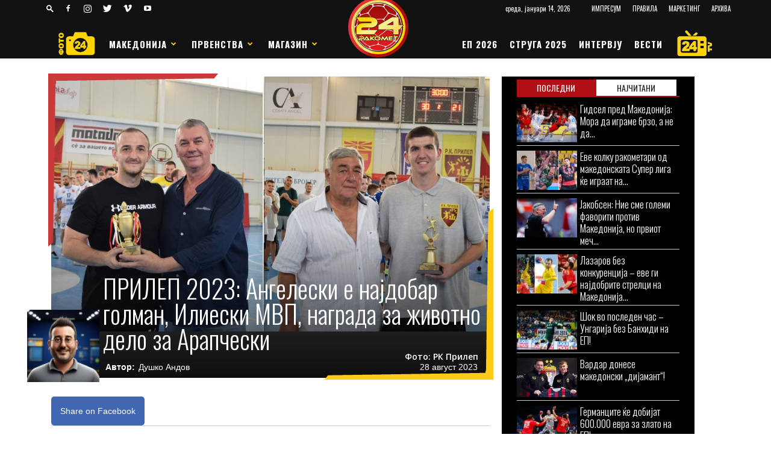

--- FILE ---
content_type: text/html; charset=UTF-8
request_url: https://24rakomet.mk/%D0%BF%D1%80%D0%B8%D0%BB%D0%B5%D0%BF-2023-%D0%B0%D0%BD%D0%B3%D0%B5%D0%BB%D0%B5%D1%81%D0%BA%D0%B8-%D0%B5-%D0%BD%D0%B0%D1%98%D0%B4%D0%BE%D0%B1%D0%B0%D1%80-%D0%B3%D0%BE%D0%BB%D0%BC%D0%B0%D0%BD-%D0%B8/?utm_source=rss&utm_medium=rss&utm_campaign=%25d0%25bf%25d1%2580%25d0%25b8%25d0%25bb%25d0%25b5%25d0%25bf-2023-%25d0%25b0%25d0%25bd%25d0%25b3%25d0%25b5%25d0%25bb%25d0%25b5%25d1%2581%25d0%25ba%25d0%25b8-%25d0%25b5-%25d0%25bd%25d0%25b0%25d1%2598%25d0%25b4%25d0%25be%25d0%25b1%25d0%25b0%25d1%2580-%25d0%25b3%25d0%25be%25d0%25bb%25d0%25bc%25d0%25b0%25d0%25bd-%25d0%25b8
body_size: 50200
content:
<!doctype html >
<!--[if IE 8]>    <html class="ie8" lang="en"> <![endif]-->
<!--[if IE 9]>    <html class="ie9" lang="en"> <![endif]-->
<!--[if gt IE 8]><!--> <html lang="mk-MK"> <!--<![endif]-->
<head>
    
    <title>ПРИЛЕП 2023: Ангелески е најдобар голман, Илиески МВП, награда за животно дело за Арапчески - 24 РАКОМЕТ</title>
    <meta charset="UTF-8" />
	<meta name="theme-color" content="#B11116" />
	
    <meta name="viewport" content="width=device-width, initial-scale=1.0">
    <link rel="pingback" href="https://24rakomet.mk/xmlrpc.php" />
	<script type='text/javascript' src='https://ads.24rakomet.mk/www/delivery/spcjs.php?id=1'></script>
    
    <meta name='robots' content='index, follow, max-image-preview:large, max-snippet:-1, max-video-preview:-1' />
	<style>img:is([sizes="auto" i], [sizes^="auto," i]) { contain-intrinsic-size: 3000px 1500px }</style>
	<meta property="og:image" content="https://24rakomet.mk/wp-content/uploads/2023/08/DSC_8262-scaled.jpg" /><link rel="icon" type="image/png" href="https://24rakomet.mk/wp-content/uploads/2020/01/cropped-favicon24rakomet-300x300.png"><link rel="apple-touch-icon-precomposed" sizes="76x76" href="https://24rakomet.mk/wp-content/uploads/2020/01/cropped-favicon24rakomet-300x300.png"/><link rel="apple-touch-icon-precomposed" sizes="120x120" href="https://24rakomet.mk/wp-content/uploads/2020/01/cropped-favicon24rakomet-300x300.png"/><link rel="apple-touch-icon-precomposed" sizes="152x152" href="https://24rakomet.mk/wp-content/uploads/2020/01/cropped-favicon24rakomet-300x300.png"/><link rel="apple-touch-icon-precomposed" sizes="114x114" href="https://24rakomet.mk/wp-content/uploads/2020/01/cropped-favicon24rakomet-300x300.png"/><link rel="apple-touch-icon-precomposed" sizes="144x144" href="https://24rakomet.mk/wp-content/uploads/2020/01/cropped-favicon24rakomet-300x300.png"/>
	<!-- This site is optimized with the Yoast SEO plugin v26.6 - https://yoast.com/wordpress/plugins/seo/ -->
	<link rel="canonical" href="https://24rakomet.mk/прилеп-2023-ангелески-е-најдобар-голман-и/" />
	<meta property="og:locale" content="mk_MK" />
	<meta property="og:type" content="article" />
	<meta property="og:title" content="ПРИЛЕП 2023: Ангелески е најдобар голман, Илиески МВП, награда за животно дело за Арапчески - 24 РАКОМЕТ" />
	<meta property="og:description" content="По завршувањето финалниот натпревар меѓу Дубочица Лесковац и Мулти Есенс, кој убедливо го доби српската екипа, беа доделени и индивидуалните признанија. МВП на меморијалниот турнир „Миле Нешкоски“ е прилепчанецот Божидар Илиески од второпласираниот тим од Автокоманда. За најдобар голман е прогласен чуварот на мрежата на Прилеп, Иван Ангелески, кој имаше одлична партија особено на мечот [&hellip;]" />
	<meta property="og:url" content="https://24rakomet.mk/прилеп-2023-ангелески-е-најдобар-голман-и/" />
	<meta property="og:site_name" content="24 РАКОМЕТ" />
	<meta property="article:publisher" content="https://www.facebook.com/24rakomet/" />
	<meta property="article:published_time" content="2023-08-28T19:07:24+00:00" />
	<meta property="og:image" content="https://24rakomet.mk/wp-content/uploads/2023/08/DSC_8262-scaled.jpg" />
	<meta property="og:image:width" content="2560" />
	<meta property="og:image:height" content="1487" />
	<meta property="og:image:type" content="image/jpeg" />
	<meta name="author" content="Душко Андов" />
	<meta name="twitter:card" content="summary_large_image" />
	<meta name="twitter:label1" content="Written by" />
	<meta name="twitter:data1" content="Душко Андов" />
	<script type="application/ld+json" class="yoast-schema-graph">{"@context":"https://schema.org","@graph":[{"@type":"Article","@id":"https://24rakomet.mk/%d0%bf%d1%80%d0%b8%d0%bb%d0%b5%d0%bf-2023-%d0%b0%d0%bd%d0%b3%d0%b5%d0%bb%d0%b5%d1%81%d0%ba%d0%b8-%d0%b5-%d0%bd%d0%b0%d1%98%d0%b4%d0%be%d0%b1%d0%b0%d1%80-%d0%b3%d0%be%d0%bb%d0%bc%d0%b0%d0%bd-%d0%b8/#article","isPartOf":{"@id":"https://24rakomet.mk/%d0%bf%d1%80%d0%b8%d0%bb%d0%b5%d0%bf-2023-%d0%b0%d0%bd%d0%b3%d0%b5%d0%bb%d0%b5%d1%81%d0%ba%d0%b8-%d0%b5-%d0%bd%d0%b0%d1%98%d0%b4%d0%be%d0%b1%d0%b0%d1%80-%d0%b3%d0%be%d0%bb%d0%bc%d0%b0%d0%bd-%d0%b8/"},"author":{"name":"Душко Андов","@id":"https://24rakomet.mk/#/schema/person/8332ca9799f65b311c35bf530b9a484d"},"headline":"ПРИЛЕП 2023: Ангелески е најдобар голман, Илиески МВП, награда за животно дело за Арапчески","datePublished":"2023-08-28T19:07:24+00:00","mainEntityOfPage":{"@id":"https://24rakomet.mk/%d0%bf%d1%80%d0%b8%d0%bb%d0%b5%d0%bf-2023-%d0%b0%d0%bd%d0%b3%d0%b5%d0%bb%d0%b5%d1%81%d0%ba%d0%b8-%d0%b5-%d0%bd%d0%b0%d1%98%d0%b4%d0%be%d0%b1%d0%b0%d1%80-%d0%b3%d0%be%d0%bb%d0%bc%d0%b0%d0%bd-%d0%b8/"},"wordCount":207,"publisher":{"@id":"https://24rakomet.mk/#organization"},"image":{"@id":"https://24rakomet.mk/%d0%bf%d1%80%d0%b8%d0%bb%d0%b5%d0%bf-2023-%d0%b0%d0%bd%d0%b3%d0%b5%d0%bb%d0%b5%d1%81%d0%ba%d0%b8-%d0%b5-%d0%bd%d0%b0%d1%98%d0%b4%d0%be%d0%b1%d0%b0%d1%80-%d0%b3%d0%be%d0%bb%d0%bc%d0%b0%d0%bd-%d0%b8/#primaryimage"},"thumbnailUrl":"https://24rakomet.mk/wp-content/uploads/2023/08/DSC_8262-scaled.jpg","articleSection":["ВЕСТИ","Македонија","Насловна"],"inLanguage":"mk-MK"},{"@type":"WebPage","@id":"https://24rakomet.mk/%d0%bf%d1%80%d0%b8%d0%bb%d0%b5%d0%bf-2023-%d0%b0%d0%bd%d0%b3%d0%b5%d0%bb%d0%b5%d1%81%d0%ba%d0%b8-%d0%b5-%d0%bd%d0%b0%d1%98%d0%b4%d0%be%d0%b1%d0%b0%d1%80-%d0%b3%d0%be%d0%bb%d0%bc%d0%b0%d0%bd-%d0%b8/","url":"https://24rakomet.mk/%d0%bf%d1%80%d0%b8%d0%bb%d0%b5%d0%bf-2023-%d0%b0%d0%bd%d0%b3%d0%b5%d0%bb%d0%b5%d1%81%d0%ba%d0%b8-%d0%b5-%d0%bd%d0%b0%d1%98%d0%b4%d0%be%d0%b1%d0%b0%d1%80-%d0%b3%d0%be%d0%bb%d0%bc%d0%b0%d0%bd-%d0%b8/","name":"ПРИЛЕП 2023: Ангелески е најдобар голман, Илиески МВП, награда за животно дело за Арапчески - 24 РАКОМЕТ","isPartOf":{"@id":"https://24rakomet.mk/#website"},"primaryImageOfPage":{"@id":"https://24rakomet.mk/%d0%bf%d1%80%d0%b8%d0%bb%d0%b5%d0%bf-2023-%d0%b0%d0%bd%d0%b3%d0%b5%d0%bb%d0%b5%d1%81%d0%ba%d0%b8-%d0%b5-%d0%bd%d0%b0%d1%98%d0%b4%d0%be%d0%b1%d0%b0%d1%80-%d0%b3%d0%be%d0%bb%d0%bc%d0%b0%d0%bd-%d0%b8/#primaryimage"},"image":{"@id":"https://24rakomet.mk/%d0%bf%d1%80%d0%b8%d0%bb%d0%b5%d0%bf-2023-%d0%b0%d0%bd%d0%b3%d0%b5%d0%bb%d0%b5%d1%81%d0%ba%d0%b8-%d0%b5-%d0%bd%d0%b0%d1%98%d0%b4%d0%be%d0%b1%d0%b0%d1%80-%d0%b3%d0%be%d0%bb%d0%bc%d0%b0%d0%bd-%d0%b8/#primaryimage"},"thumbnailUrl":"https://24rakomet.mk/wp-content/uploads/2023/08/DSC_8262-scaled.jpg","datePublished":"2023-08-28T19:07:24+00:00","breadcrumb":{"@id":"https://24rakomet.mk/%d0%bf%d1%80%d0%b8%d0%bb%d0%b5%d0%bf-2023-%d0%b0%d0%bd%d0%b3%d0%b5%d0%bb%d0%b5%d1%81%d0%ba%d0%b8-%d0%b5-%d0%bd%d0%b0%d1%98%d0%b4%d0%be%d0%b1%d0%b0%d1%80-%d0%b3%d0%be%d0%bb%d0%bc%d0%b0%d0%bd-%d0%b8/#breadcrumb"},"inLanguage":"mk-MK","potentialAction":[{"@type":"ReadAction","target":["https://24rakomet.mk/%d0%bf%d1%80%d0%b8%d0%bb%d0%b5%d0%bf-2023-%d0%b0%d0%bd%d0%b3%d0%b5%d0%bb%d0%b5%d1%81%d0%ba%d0%b8-%d0%b5-%d0%bd%d0%b0%d1%98%d0%b4%d0%be%d0%b1%d0%b0%d1%80-%d0%b3%d0%be%d0%bb%d0%bc%d0%b0%d0%bd-%d0%b8/"]}]},{"@type":"ImageObject","inLanguage":"mk-MK","@id":"https://24rakomet.mk/%d0%bf%d1%80%d0%b8%d0%bb%d0%b5%d0%bf-2023-%d0%b0%d0%bd%d0%b3%d0%b5%d0%bb%d0%b5%d1%81%d0%ba%d0%b8-%d0%b5-%d0%bd%d0%b0%d1%98%d0%b4%d0%be%d0%b1%d0%b0%d1%80-%d0%b3%d0%be%d0%bb%d0%bc%d0%b0%d0%bd-%d0%b8/#primaryimage","url":"https://24rakomet.mk/wp-content/uploads/2023/08/DSC_8262-scaled.jpg","contentUrl":"https://24rakomet.mk/wp-content/uploads/2023/08/DSC_8262-scaled.jpg","width":2560,"height":1487},{"@type":"BreadcrumbList","@id":"https://24rakomet.mk/%d0%bf%d1%80%d0%b8%d0%bb%d0%b5%d0%bf-2023-%d0%b0%d0%bd%d0%b3%d0%b5%d0%bb%d0%b5%d1%81%d0%ba%d0%b8-%d0%b5-%d0%bd%d0%b0%d1%98%d0%b4%d0%be%d0%b1%d0%b0%d1%80-%d0%b3%d0%be%d0%bb%d0%bc%d0%b0%d0%bd-%d0%b8/#breadcrumb","itemListElement":[{"@type":"ListItem","position":1,"name":"Home","item":"https://24rakomet.mk/"},{"@type":"ListItem","position":2,"name":"ПРИЛЕП 2023: Ангелески е најдобар голман, Илиески МВП, награда за животно дело за Арапчески"}]},{"@type":"WebSite","@id":"https://24rakomet.mk/#website","url":"https://24rakomet.mk/","name":"24 РАКОМЕТ","description":"НОВА ДИМЕНЗИЈА ВО РАКОМЕТНИОТ СВЕТ","publisher":{"@id":"https://24rakomet.mk/#organization"},"potentialAction":[{"@type":"SearchAction","target":{"@type":"EntryPoint","urlTemplate":"https://24rakomet.mk/?s={search_term_string}"},"query-input":{"@type":"PropertyValueSpecification","valueRequired":true,"valueName":"search_term_string"}}],"inLanguage":"mk-MK"},{"@type":"Organization","@id":"https://24rakomet.mk/#organization","name":"24rakomet.mk","url":"https://24rakomet.mk/","logo":{"@type":"ImageObject","inLanguage":"mk-MK","@id":"https://24rakomet.mk/#/schema/logo/image/","url":"https://24rakomet.mk/wp-content/uploads/2020/01/favicon24rakomet.png","contentUrl":"https://24rakomet.mk/wp-content/uploads/2020/01/favicon24rakomet.png","width":512,"height":512,"caption":"24rakomet.mk"},"image":{"@id":"https://24rakomet.mk/#/schema/logo/image/"},"sameAs":["https://www.facebook.com/24rakomet/"]},{"@type":"Person","@id":"https://24rakomet.mk/#/schema/person/8332ca9799f65b311c35bf530b9a484d","name":"Душко Андов","image":{"@type":"ImageObject","inLanguage":"mk-MK","@id":"https://24rakomet.mk/#/schema/person/image/","url":"https://secure.gravatar.com/avatar/03f3d50060e9ebc7bf3a7c1c4db654e6?s=96&d=wp_user_avatar&r=g","contentUrl":"https://secure.gravatar.com/avatar/03f3d50060e9ebc7bf3a7c1c4db654e6?s=96&d=wp_user_avatar&r=g","caption":"Душко Андов"}}]}</script>
	<!-- / Yoast SEO plugin. -->


<link rel='dns-prefetch' href='//fonts.googleapis.com' />
<link rel="alternate" type="application/rss+xml" title="24 РАКОМЕТ &raquo; Фид" href="https://24rakomet.mk/feed/" />
<link rel="alternate" type="application/rss+xml" title="24 РАКОМЕТ &raquo; фидови за коментари" href="https://24rakomet.mk/comments/feed/" />
<script type="text/javascript">
/* <![CDATA[ */
window._wpemojiSettings = {"baseUrl":"https:\/\/s.w.org\/images\/core\/emoji\/15.0.3\/72x72\/","ext":".png","svgUrl":"https:\/\/s.w.org\/images\/core\/emoji\/15.0.3\/svg\/","svgExt":".svg","source":{"concatemoji":"https:\/\/24rakomet.mk\/wp-includes\/js\/wp-emoji-release.min.js?ver=6.7.4"}};
/*! This file is auto-generated */
!function(i,n){var o,s,e;function c(e){try{var t={supportTests:e,timestamp:(new Date).valueOf()};sessionStorage.setItem(o,JSON.stringify(t))}catch(e){}}function p(e,t,n){e.clearRect(0,0,e.canvas.width,e.canvas.height),e.fillText(t,0,0);var t=new Uint32Array(e.getImageData(0,0,e.canvas.width,e.canvas.height).data),r=(e.clearRect(0,0,e.canvas.width,e.canvas.height),e.fillText(n,0,0),new Uint32Array(e.getImageData(0,0,e.canvas.width,e.canvas.height).data));return t.every(function(e,t){return e===r[t]})}function u(e,t,n){switch(t){case"flag":return n(e,"\ud83c\udff3\ufe0f\u200d\u26a7\ufe0f","\ud83c\udff3\ufe0f\u200b\u26a7\ufe0f")?!1:!n(e,"\ud83c\uddfa\ud83c\uddf3","\ud83c\uddfa\u200b\ud83c\uddf3")&&!n(e,"\ud83c\udff4\udb40\udc67\udb40\udc62\udb40\udc65\udb40\udc6e\udb40\udc67\udb40\udc7f","\ud83c\udff4\u200b\udb40\udc67\u200b\udb40\udc62\u200b\udb40\udc65\u200b\udb40\udc6e\u200b\udb40\udc67\u200b\udb40\udc7f");case"emoji":return!n(e,"\ud83d\udc26\u200d\u2b1b","\ud83d\udc26\u200b\u2b1b")}return!1}function f(e,t,n){var r="undefined"!=typeof WorkerGlobalScope&&self instanceof WorkerGlobalScope?new OffscreenCanvas(300,150):i.createElement("canvas"),a=r.getContext("2d",{willReadFrequently:!0}),o=(a.textBaseline="top",a.font="600 32px Arial",{});return e.forEach(function(e){o[e]=t(a,e,n)}),o}function t(e){var t=i.createElement("script");t.src=e,t.defer=!0,i.head.appendChild(t)}"undefined"!=typeof Promise&&(o="wpEmojiSettingsSupports",s=["flag","emoji"],n.supports={everything:!0,everythingExceptFlag:!0},e=new Promise(function(e){i.addEventListener("DOMContentLoaded",e,{once:!0})}),new Promise(function(t){var n=function(){try{var e=JSON.parse(sessionStorage.getItem(o));if("object"==typeof e&&"number"==typeof e.timestamp&&(new Date).valueOf()<e.timestamp+604800&&"object"==typeof e.supportTests)return e.supportTests}catch(e){}return null}();if(!n){if("undefined"!=typeof Worker&&"undefined"!=typeof OffscreenCanvas&&"undefined"!=typeof URL&&URL.createObjectURL&&"undefined"!=typeof Blob)try{var e="postMessage("+f.toString()+"("+[JSON.stringify(s),u.toString(),p.toString()].join(",")+"));",r=new Blob([e],{type:"text/javascript"}),a=new Worker(URL.createObjectURL(r),{name:"wpTestEmojiSupports"});return void(a.onmessage=function(e){c(n=e.data),a.terminate(),t(n)})}catch(e){}c(n=f(s,u,p))}t(n)}).then(function(e){for(var t in e)n.supports[t]=e[t],n.supports.everything=n.supports.everything&&n.supports[t],"flag"!==t&&(n.supports.everythingExceptFlag=n.supports.everythingExceptFlag&&n.supports[t]);n.supports.everythingExceptFlag=n.supports.everythingExceptFlag&&!n.supports.flag,n.DOMReady=!1,n.readyCallback=function(){n.DOMReady=!0}}).then(function(){return e}).then(function(){var e;n.supports.everything||(n.readyCallback(),(e=n.source||{}).concatemoji?t(e.concatemoji):e.wpemoji&&e.twemoji&&(t(e.twemoji),t(e.wpemoji)))}))}((window,document),window._wpemojiSettings);
/* ]]> */
</script>
<style id='wp-emoji-styles-inline-css' type='text/css'>

	img.wp-smiley, img.emoji {
		display: inline !important;
		border: none !important;
		box-shadow: none !important;
		height: 1em !important;
		width: 1em !important;
		margin: 0 0.07em !important;
		vertical-align: -0.1em !important;
		background: none !important;
		padding: 0 !important;
	}
</style>
<link rel='stylesheet' id='wp-block-library-css' href='https://24rakomet.mk/wp-includes/css/dist/block-library/style.min.css?ver=6.7.4' type='text/css' media='all' />
<style id='classic-theme-styles-inline-css' type='text/css'>
/*! This file is auto-generated */
.wp-block-button__link{color:#fff;background-color:#32373c;border-radius:9999px;box-shadow:none;text-decoration:none;padding:calc(.667em + 2px) calc(1.333em + 2px);font-size:1.125em}.wp-block-file__button{background:#32373c;color:#fff;text-decoration:none}
</style>
<style id='global-styles-inline-css' type='text/css'>
:root{--wp--preset--aspect-ratio--square: 1;--wp--preset--aspect-ratio--4-3: 4/3;--wp--preset--aspect-ratio--3-4: 3/4;--wp--preset--aspect-ratio--3-2: 3/2;--wp--preset--aspect-ratio--2-3: 2/3;--wp--preset--aspect-ratio--16-9: 16/9;--wp--preset--aspect-ratio--9-16: 9/16;--wp--preset--color--black: #000000;--wp--preset--color--cyan-bluish-gray: #abb8c3;--wp--preset--color--white: #ffffff;--wp--preset--color--pale-pink: #f78da7;--wp--preset--color--vivid-red: #cf2e2e;--wp--preset--color--luminous-vivid-orange: #ff6900;--wp--preset--color--luminous-vivid-amber: #fcb900;--wp--preset--color--light-green-cyan: #7bdcb5;--wp--preset--color--vivid-green-cyan: #00d084;--wp--preset--color--pale-cyan-blue: #8ed1fc;--wp--preset--color--vivid-cyan-blue: #0693e3;--wp--preset--color--vivid-purple: #9b51e0;--wp--preset--gradient--vivid-cyan-blue-to-vivid-purple: linear-gradient(135deg,rgba(6,147,227,1) 0%,rgb(155,81,224) 100%);--wp--preset--gradient--light-green-cyan-to-vivid-green-cyan: linear-gradient(135deg,rgb(122,220,180) 0%,rgb(0,208,130) 100%);--wp--preset--gradient--luminous-vivid-amber-to-luminous-vivid-orange: linear-gradient(135deg,rgba(252,185,0,1) 0%,rgba(255,105,0,1) 100%);--wp--preset--gradient--luminous-vivid-orange-to-vivid-red: linear-gradient(135deg,rgba(255,105,0,1) 0%,rgb(207,46,46) 100%);--wp--preset--gradient--very-light-gray-to-cyan-bluish-gray: linear-gradient(135deg,rgb(238,238,238) 0%,rgb(169,184,195) 100%);--wp--preset--gradient--cool-to-warm-spectrum: linear-gradient(135deg,rgb(74,234,220) 0%,rgb(151,120,209) 20%,rgb(207,42,186) 40%,rgb(238,44,130) 60%,rgb(251,105,98) 80%,rgb(254,248,76) 100%);--wp--preset--gradient--blush-light-purple: linear-gradient(135deg,rgb(255,206,236) 0%,rgb(152,150,240) 100%);--wp--preset--gradient--blush-bordeaux: linear-gradient(135deg,rgb(254,205,165) 0%,rgb(254,45,45) 50%,rgb(107,0,62) 100%);--wp--preset--gradient--luminous-dusk: linear-gradient(135deg,rgb(255,203,112) 0%,rgb(199,81,192) 50%,rgb(65,88,208) 100%);--wp--preset--gradient--pale-ocean: linear-gradient(135deg,rgb(255,245,203) 0%,rgb(182,227,212) 50%,rgb(51,167,181) 100%);--wp--preset--gradient--electric-grass: linear-gradient(135deg,rgb(202,248,128) 0%,rgb(113,206,126) 100%);--wp--preset--gradient--midnight: linear-gradient(135deg,rgb(2,3,129) 0%,rgb(40,116,252) 100%);--wp--preset--font-size--small: 13px;--wp--preset--font-size--medium: 20px;--wp--preset--font-size--large: 36px;--wp--preset--font-size--x-large: 42px;--wp--preset--spacing--20: 0.44rem;--wp--preset--spacing--30: 0.67rem;--wp--preset--spacing--40: 1rem;--wp--preset--spacing--50: 1.5rem;--wp--preset--spacing--60: 2.25rem;--wp--preset--spacing--70: 3.38rem;--wp--preset--spacing--80: 5.06rem;--wp--preset--shadow--natural: 6px 6px 9px rgba(0, 0, 0, 0.2);--wp--preset--shadow--deep: 12px 12px 50px rgba(0, 0, 0, 0.4);--wp--preset--shadow--sharp: 6px 6px 0px rgba(0, 0, 0, 0.2);--wp--preset--shadow--outlined: 6px 6px 0px -3px rgba(255, 255, 255, 1), 6px 6px rgba(0, 0, 0, 1);--wp--preset--shadow--crisp: 6px 6px 0px rgba(0, 0, 0, 1);}:where(.is-layout-flex){gap: 0.5em;}:where(.is-layout-grid){gap: 0.5em;}body .is-layout-flex{display: flex;}.is-layout-flex{flex-wrap: wrap;align-items: center;}.is-layout-flex > :is(*, div){margin: 0;}body .is-layout-grid{display: grid;}.is-layout-grid > :is(*, div){margin: 0;}:where(.wp-block-columns.is-layout-flex){gap: 2em;}:where(.wp-block-columns.is-layout-grid){gap: 2em;}:where(.wp-block-post-template.is-layout-flex){gap: 1.25em;}:where(.wp-block-post-template.is-layout-grid){gap: 1.25em;}.has-black-color{color: var(--wp--preset--color--black) !important;}.has-cyan-bluish-gray-color{color: var(--wp--preset--color--cyan-bluish-gray) !important;}.has-white-color{color: var(--wp--preset--color--white) !important;}.has-pale-pink-color{color: var(--wp--preset--color--pale-pink) !important;}.has-vivid-red-color{color: var(--wp--preset--color--vivid-red) !important;}.has-luminous-vivid-orange-color{color: var(--wp--preset--color--luminous-vivid-orange) !important;}.has-luminous-vivid-amber-color{color: var(--wp--preset--color--luminous-vivid-amber) !important;}.has-light-green-cyan-color{color: var(--wp--preset--color--light-green-cyan) !important;}.has-vivid-green-cyan-color{color: var(--wp--preset--color--vivid-green-cyan) !important;}.has-pale-cyan-blue-color{color: var(--wp--preset--color--pale-cyan-blue) !important;}.has-vivid-cyan-blue-color{color: var(--wp--preset--color--vivid-cyan-blue) !important;}.has-vivid-purple-color{color: var(--wp--preset--color--vivid-purple) !important;}.has-black-background-color{background-color: var(--wp--preset--color--black) !important;}.has-cyan-bluish-gray-background-color{background-color: var(--wp--preset--color--cyan-bluish-gray) !important;}.has-white-background-color{background-color: var(--wp--preset--color--white) !important;}.has-pale-pink-background-color{background-color: var(--wp--preset--color--pale-pink) !important;}.has-vivid-red-background-color{background-color: var(--wp--preset--color--vivid-red) !important;}.has-luminous-vivid-orange-background-color{background-color: var(--wp--preset--color--luminous-vivid-orange) !important;}.has-luminous-vivid-amber-background-color{background-color: var(--wp--preset--color--luminous-vivid-amber) !important;}.has-light-green-cyan-background-color{background-color: var(--wp--preset--color--light-green-cyan) !important;}.has-vivid-green-cyan-background-color{background-color: var(--wp--preset--color--vivid-green-cyan) !important;}.has-pale-cyan-blue-background-color{background-color: var(--wp--preset--color--pale-cyan-blue) !important;}.has-vivid-cyan-blue-background-color{background-color: var(--wp--preset--color--vivid-cyan-blue) !important;}.has-vivid-purple-background-color{background-color: var(--wp--preset--color--vivid-purple) !important;}.has-black-border-color{border-color: var(--wp--preset--color--black) !important;}.has-cyan-bluish-gray-border-color{border-color: var(--wp--preset--color--cyan-bluish-gray) !important;}.has-white-border-color{border-color: var(--wp--preset--color--white) !important;}.has-pale-pink-border-color{border-color: var(--wp--preset--color--pale-pink) !important;}.has-vivid-red-border-color{border-color: var(--wp--preset--color--vivid-red) !important;}.has-luminous-vivid-orange-border-color{border-color: var(--wp--preset--color--luminous-vivid-orange) !important;}.has-luminous-vivid-amber-border-color{border-color: var(--wp--preset--color--luminous-vivid-amber) !important;}.has-light-green-cyan-border-color{border-color: var(--wp--preset--color--light-green-cyan) !important;}.has-vivid-green-cyan-border-color{border-color: var(--wp--preset--color--vivid-green-cyan) !important;}.has-pale-cyan-blue-border-color{border-color: var(--wp--preset--color--pale-cyan-blue) !important;}.has-vivid-cyan-blue-border-color{border-color: var(--wp--preset--color--vivid-cyan-blue) !important;}.has-vivid-purple-border-color{border-color: var(--wp--preset--color--vivid-purple) !important;}.has-vivid-cyan-blue-to-vivid-purple-gradient-background{background: var(--wp--preset--gradient--vivid-cyan-blue-to-vivid-purple) !important;}.has-light-green-cyan-to-vivid-green-cyan-gradient-background{background: var(--wp--preset--gradient--light-green-cyan-to-vivid-green-cyan) !important;}.has-luminous-vivid-amber-to-luminous-vivid-orange-gradient-background{background: var(--wp--preset--gradient--luminous-vivid-amber-to-luminous-vivid-orange) !important;}.has-luminous-vivid-orange-to-vivid-red-gradient-background{background: var(--wp--preset--gradient--luminous-vivid-orange-to-vivid-red) !important;}.has-very-light-gray-to-cyan-bluish-gray-gradient-background{background: var(--wp--preset--gradient--very-light-gray-to-cyan-bluish-gray) !important;}.has-cool-to-warm-spectrum-gradient-background{background: var(--wp--preset--gradient--cool-to-warm-spectrum) !important;}.has-blush-light-purple-gradient-background{background: var(--wp--preset--gradient--blush-light-purple) !important;}.has-blush-bordeaux-gradient-background{background: var(--wp--preset--gradient--blush-bordeaux) !important;}.has-luminous-dusk-gradient-background{background: var(--wp--preset--gradient--luminous-dusk) !important;}.has-pale-ocean-gradient-background{background: var(--wp--preset--gradient--pale-ocean) !important;}.has-electric-grass-gradient-background{background: var(--wp--preset--gradient--electric-grass) !important;}.has-midnight-gradient-background{background: var(--wp--preset--gradient--midnight) !important;}.has-small-font-size{font-size: var(--wp--preset--font-size--small) !important;}.has-medium-font-size{font-size: var(--wp--preset--font-size--medium) !important;}.has-large-font-size{font-size: var(--wp--preset--font-size--large) !important;}.has-x-large-font-size{font-size: var(--wp--preset--font-size--x-large) !important;}
:where(.wp-block-post-template.is-layout-flex){gap: 1.25em;}:where(.wp-block-post-template.is-layout-grid){gap: 1.25em;}
:where(.wp-block-columns.is-layout-flex){gap: 2em;}:where(.wp-block-columns.is-layout-grid){gap: 2em;}
:root :where(.wp-block-pullquote){font-size: 1.5em;line-height: 1.6;}
</style>
<link rel='stylesheet' id='wpos-magnific-style-css' href='https://24rakomet.mk/wp-content/plugins/24Gallery/assets/css/magnific-popup.css?ver=1.5.5' type='text/css' media='all' />
<link rel='stylesheet' id='wpos-slick-style-css' href='https://24rakomet.mk/wp-content/plugins/24Gallery/assets/css/slick.css?ver=1.5.5' type='text/css' media='all' />
<link rel='stylesheet' id='t4gl-public-css-css' href='https://24rakomet.mk/wp-content/plugins/24Gallery/assets/css/t4gl-public.css?ver=1.5.5' type='text/css' media='all' />
<link rel='stylesheet' id='dashicons-css' href='https://24rakomet.mk/wp-includes/css/dashicons.min.css?ver=6.7.4' type='text/css' media='all' />
<link rel='stylesheet' id='sportspress-general-css' href='//24rakomet.mk/wp-content/plugins/sportspress-pro/includes/sportspress/assets/css/sportspress.css?ver=2.7.22' type='text/css' media='all' />
<link rel='stylesheet' id='sportspress-icons-css' href='//24rakomet.mk/wp-content/plugins/sportspress-pro/includes/sportspress/assets/css/icons.css?ver=2.7' type='text/css' media='all' />
<link rel='stylesheet' id='sportspress-league-menu-css' href='//24rakomet.mk/wp-content/plugins/sportspress-pro/includes/sportspress-league-menu/css/sportspress-league-menu.css?ver=2.1.2' type='text/css' media='all' />
<link rel='stylesheet' id='sportspress-event-statistics-css' href='//24rakomet.mk/wp-content/plugins/sportspress-pro/includes/sportspress-match-stats/css/sportspress-match-stats.css?ver=2.2' type='text/css' media='all' />
<link rel='stylesheet' id='sportspress-results-matrix-css' href='//24rakomet.mk/wp-content/plugins/sportspress-pro/includes/sportspress-results-matrix/css/sportspress-results-matrix.css?ver=2.6.9' type='text/css' media='all' />
<link rel='stylesheet' id='sportspress-scoreboard-css' href='//24rakomet.mk/wp-content/plugins/sportspress-pro/includes/sportspress-scoreboard/css/sportspress-scoreboard.css?ver=2.6.11' type='text/css' media='all' />
<link rel='stylesheet' id='sportspress-scoreboard-ltr-css' href='//24rakomet.mk/wp-content/plugins/sportspress-pro/includes/sportspress-scoreboard/css/sportspress-scoreboard-ltr.css?ver=2.6.11' type='text/css' media='all' />
<link rel='stylesheet' id='sportspress-sponsors-css' href='//24rakomet.mk/wp-content/plugins/sportspress-pro/includes/sportspress-sponsors/css/sportspress-sponsors.css?ver=2.6.15' type='text/css' media='all' />
<link rel='stylesheet' id='sportspress-timelines-css' href='//24rakomet.mk/wp-content/plugins/sportspress-pro/includes/sportspress-timelines/css/sportspress-timelines.css?ver=2.6' type='text/css' media='all' />
<link rel='stylesheet' id='sportspress-tournaments-css' href='//24rakomet.mk/wp-content/plugins/sportspress-pro/includes/sportspress-tournaments/css/sportspress-tournaments.css?ver=2.6.21' type='text/css' media='all' />
<link rel='stylesheet' id='sportspress-tournaments-ltr-css' href='//24rakomet.mk/wp-content/plugins/sportspress-pro/includes/sportspress-tournaments/css/sportspress-tournaments-ltr.css?ver=2.6.21' type='text/css' media='all' />
<link rel='stylesheet' id='jquery-bracket-css' href='//24rakomet.mk/wp-content/plugins/sportspress-pro/includes/sportspress-tournaments/css/jquery.bracket.min.css?ver=0.11.0' type='text/css' media='all' />
<link rel='stylesheet' id='sportspress-twitter-css' href='//24rakomet.mk/wp-content/plugins/sportspress-pro/includes/sportspress-twitter/css/sportspress-twitter.css?ver=2.1.2' type='text/css' media='all' />
<link rel='stylesheet' id='sportspress-user-scores-css' href='//24rakomet.mk/wp-content/plugins/sportspress-pro/includes/sportspress-user-scores/css/sportspress-user-scores.css?ver=2.3' type='text/css' media='all' />
<link rel='stylesheet' id='sportspress-roboto-css' href='//fonts.googleapis.com/css?family=Roboto%3A400%2C500&#038;subset=cyrillic%2Ccyrillic-ext%2Cgreek%2Cgreek-ext%2Clatin-ext%2Cvietnamese&#038;ver=2.7' type='text/css' media='all' />
<link rel='stylesheet' id='sportspress-style-css' href='//24rakomet.mk/wp-content/plugins/sportspress-pro/includes/sportspress/assets/css/sportspress-style.css?ver=2.7' type='text/css' media='all' />
<link rel='stylesheet' id='sportspress-style-ltr-css' href='//24rakomet.mk/wp-content/plugins/sportspress-pro/includes/sportspress/assets/css/sportspress-style-ltr.css?ver=2.7' type='text/css' media='all' />
<link rel='stylesheet' id='google-fonts-style-css' href='https://fonts.googleapis.com/css?family=Oswald%3A400%2C100%2C100italic%2C200%2C200italic%2C300%2C300italic%2C400italic%2C500%2C500italic%2C600%2C600italic%2C700%2C700italic%2C800%2C800italic%2C900%2C900italic%7COpen+Sans%3A300italic%2C400%2C400italic%2C600%2C600italic%2C700%2C100%2C100italic%2C200%2C200italic%2C300%2C500%2C500italic%2C700italic%2C800%2C800italic%2C900%2C900italic%7CRoboto%3A300%2C400%2C400italic%2C500%2C500italic%2C700%2C900%2C100%2C100italic%2C200%2C200italic%2C300italic%2C600%2C600italic%2C700italic%2C800%2C800italic%2C900italic&#038;subset=cyrillic%2Ccyrillic-ext&#038;ver=8.7.4' type='text/css' media='all' />
<link rel='stylesheet' id='js_composer_front-css' href='https://24rakomet.mk/wp-content/plugins/js_composer/assets/css/js_composer.min.css?ver=8.0.1' type='text/css' media='all' />
<link rel='stylesheet' id='td-theme-css' href='https://24rakomet.mk/wp-content/themes/Newspaper/style.css?ver=8.7.4' type='text/css' media='all' />
<style type="text/css"></style><script type="text/javascript" src="https://24rakomet.mk/wp-includes/js/jquery/jquery.min.js?ver=3.7.1" id="jquery-core-js"></script>
<script type="text/javascript" src="https://24rakomet.mk/wp-includes/js/jquery/jquery-migrate.min.js?ver=3.4.1" id="jquery-migrate-js"></script>
<script type="text/javascript" src="https://24rakomet.mk/wp-content/plugins/sportspress-pro/includes/sportspress-facebook/js/sportspress-facebook-sdk.js?ver=2.11" id="sportspress-facebook-sdk-js"></script>
<script type="text/javascript" src="https://24rakomet.mk/wp-content/plugins/sportspress-pro/includes/sportspress-tournaments/js/jquery.bracket.min.js?ver=0.11.0" id="jquery-bracket-js"></script>
<script type="text/javascript" src="https://24rakomet.mk/wp-includes/js/wp-embed.min.js?ver=6.7.4" id="wp-embed-js" defer="defer" data-wp-strategy="defer"></script>
<script></script><link rel="https://api.w.org/" href="https://24rakomet.mk/wp-json/" /><link rel="alternate" title="JSON" type="application/json" href="https://24rakomet.mk/wp-json/wp/v2/posts/274412" /><link rel="EditURI" type="application/rsd+xml" title="RSD" href="https://24rakomet.mk/xmlrpc.php?rsd" />
<meta name="generator" content="WordPress 6.7.4" />
<meta name="generator" content="SportsPress 2.7.22" />
<meta name="generator" content="SportsPress Pro 2.7.23" />
<link rel='shortlink' href='https://24rakomet.mk/?p=274412' />
<link rel="alternate" title="oEmbed (JSON)" type="application/json+oembed" href="https://24rakomet.mk/wp-json/oembed/1.0/embed?url=https%3A%2F%2F24rakomet.mk%2F%25d0%25bf%25d1%2580%25d0%25b8%25d0%25bb%25d0%25b5%25d0%25bf-2023-%25d0%25b0%25d0%25bd%25d0%25b3%25d0%25b5%25d0%25bb%25d0%25b5%25d1%2581%25d0%25ba%25d0%25b8-%25d0%25b5-%25d0%25bd%25d0%25b0%25d1%2598%25d0%25b4%25d0%25be%25d0%25b1%25d0%25b0%25d1%2580-%25d0%25b3%25d0%25be%25d0%25bb%25d0%25bc%25d0%25b0%25d0%25bd-%25d0%25b8%2F" />
<link rel="alternate" title="oEmbed (XML)" type="text/xml+oembed" href="https://24rakomet.mk/wp-json/oembed/1.0/embed?url=https%3A%2F%2F24rakomet.mk%2F%25d0%25bf%25d1%2580%25d0%25b8%25d0%25bb%25d0%25b5%25d0%25bf-2023-%25d0%25b0%25d0%25bd%25d0%25b3%25d0%25b5%25d0%25bb%25d0%25b5%25d1%2581%25d0%25ba%25d0%25b8-%25d0%25b5-%25d0%25bd%25d0%25b0%25d1%2598%25d0%25b4%25d0%25be%25d0%25b1%25d0%25b0%25d1%2580-%25d0%25b3%25d0%25be%25d0%25bb%25d0%25bc%25d0%25b0%25d0%25bd-%25d0%25b8%2F&#038;format=xml" />
<!--[if lt IE 9]><script src="https://cdnjs.cloudflare.com/ajax/libs/html5shiv/3.7.3/html5shiv.js"></script><![endif]-->
    <meta name="generator" content="Powered by WPBakery Page Builder - drag and drop page builder for WordPress."/>

<!-- JS generated by theme -->

<script>
    
    

	    var tdBlocksArray = []; //here we store all the items for the current page

	    //td_block class - each ajax block uses a object of this class for requests
	    function tdBlock() {
		    this.id = '';
		    this.block_type = 1; //block type id (1-234 etc)
		    this.atts = '';
		    this.td_column_number = '';
		    this.td_current_page = 1; //
		    this.post_count = 0; //from wp
		    this.found_posts = 0; //from wp
		    this.max_num_pages = 0; //from wp
		    this.td_filter_value = ''; //current live filter value
		    this.is_ajax_running = false;
		    this.td_user_action = ''; // load more or infinite loader (used by the animation)
		    this.header_color = '';
		    this.ajax_pagination_infinite_stop = ''; //show load more at page x
	    }


        // td_js_generator - mini detector
        (function(){
            var htmlTag = document.getElementsByTagName("html")[0];

	        if ( navigator.userAgent.indexOf("MSIE 10.0") > -1 ) {
                htmlTag.className += ' ie10';
            }

            if ( !!navigator.userAgent.match(/Trident.*rv\:11\./) ) {
                htmlTag.className += ' ie11';
            }

	        if ( navigator.userAgent.indexOf("Edge") > -1 ) {
                htmlTag.className += ' ieEdge';
            }

            if ( /(iPad|iPhone|iPod)/g.test(navigator.userAgent) ) {
                htmlTag.className += ' td-md-is-ios';
            }

            var user_agent = navigator.userAgent.toLowerCase();
            if ( user_agent.indexOf("android") > -1 ) {
                htmlTag.className += ' td-md-is-android';
            }

            if ( -1 !== navigator.userAgent.indexOf('Mac OS X')  ) {
                htmlTag.className += ' td-md-is-os-x';
            }

            if ( /chrom(e|ium)/.test(navigator.userAgent.toLowerCase()) ) {
               htmlTag.className += ' td-md-is-chrome';
            }

            if ( -1 !== navigator.userAgent.indexOf('Firefox') ) {
                htmlTag.className += ' td-md-is-firefox';
            }

            if ( -1 !== navigator.userAgent.indexOf('Safari') && -1 === navigator.userAgent.indexOf('Chrome') ) {
                htmlTag.className += ' td-md-is-safari';
            }

            if( -1 !== navigator.userAgent.indexOf('IEMobile') ){
                htmlTag.className += ' td-md-is-iemobile';
            }

        })();




        var tdLocalCache = {};

        ( function () {
            "use strict";

            tdLocalCache = {
                data: {},
                remove: function (resource_id) {
                    delete tdLocalCache.data[resource_id];
                },
                exist: function (resource_id) {
                    return tdLocalCache.data.hasOwnProperty(resource_id) && tdLocalCache.data[resource_id] !== null;
                },
                get: function (resource_id) {
                    return tdLocalCache.data[resource_id];
                },
                set: function (resource_id, cachedData) {
                    tdLocalCache.remove(resource_id);
                    tdLocalCache.data[resource_id] = cachedData;
                }
            };
        })();

    
    
var td_viewport_interval_list=[{"limitBottom":767,"sidebarWidth":228},{"limitBottom":1018,"sidebarWidth":300},{"limitBottom":1140,"sidebarWidth":324}];
var td_ajax_url="https:\/\/24rakomet.mk\/wp-admin\/admin-ajax.php?td_theme_name=Newspaper&v=8.7.4";
var td_get_template_directory_uri="https:\/\/24rakomet.mk\/wp-content\/themes\/Newspaper";
var tds_snap_menu="snap";
var tds_logo_on_sticky="show_header_logo";
var tds_header_style="3";
var td_please_wait="\u0412\u0435 \u043c\u043e\u043b\u0438\u043c\u0435 \u043f\u043e\u0447\u0435\u043a\u0430\u0458\u0442\u0435 ...";
var td_email_user_pass_incorrect="\u043a\u043e\u0440\u0438\u0441\u043d\u0438\u043a \u0438\u043b\u0438 \u043b\u043e\u0437\u0438\u043d\u043a\u0430 \u043d\u0435\u0442\u043e\u0447\u043d\u0438!";
var td_email_user_incorrect="\u0435-\u043f\u043e\u0448\u0442\u0430 \u0438\u043b\u0438 \u043a\u043e\u0440\u0438\u0441\u043d\u0438\u0447\u043a\u043e \u0438\u043c\u0435 \u043d\u0435\u0442\u043e\u0447\u043d\u0438!";
var td_email_incorrect="E-mail \u043d\u0435\u0442\u043e\u0447\u043d\u0438!";
var tds_more_articles_on_post_enable="";
var tds_more_articles_on_post_time_to_wait="";
var tds_more_articles_on_post_pages_distance_from_top=0;
var tds_theme_color_site_wide="#dd3333";
var tds_smart_sidebar="";
var tdThemeName="Newspaper";
var td_magnific_popup_translation_tPrev="\u043f\u0440\u0435\u0442\u0445\u043e\u0434\u043d\u0430 (\u043b\u0435\u0432\u043e \u0441\u0442\u0440\u0435\u043b\u043a\u0430)";
var td_magnific_popup_translation_tNext="\u0441\u043b\u0435\u0434\u043d\u0430\u0442\u0430 (\u0434\u0435\u0441\u043d\u0430 \u0441\u0442\u0440\u0435\u043b\u043a\u0430)";
var td_magnific_popup_translation_tCounter="%curr% \u043d\u0430 %total%";
var td_magnific_popup_translation_ajax_tError="\u0441\u043e\u0434\u0440\u0436\u0438\u043d\u0430\u0442\u0430 \u043e\u0434 %url% \u043d\u0435 \u043c\u043e\u0436\u0435\u0448\u0435 \u0434\u0430 \u0441\u0435 \u0432\u0447\u0438\u0442\u0430.";
var td_magnific_popup_translation_image_tError="\u0441\u043b\u0438\u043a\u0430\u0442\u0430 #%curr% \u043d\u0435 \u043c\u043e\u0436\u0435\u0448\u0435 \u0434\u0430 \u0441\u0435 \u0432\u0447\u0438\u0442\u0430.";
var tdDateNamesI18n={"month_names":["\u0458\u0430\u043d\u0443\u0430\u0440\u0438","\u0444\u0435\u0432\u0440\u0443\u0430\u0440\u0438","\u043c\u0430\u0440\u0442","\u0430\u043f\u0440\u0438\u043b","\u043c\u0430\u0458","\u0458\u0443\u043d\u0438","\u0458\u0443\u043b\u0438","\u0430\u0432\u0433\u0443\u0441\u0442","\u0441\u0435\u043f\u0442\u0435\u043c\u0432\u0440\u0438","\u043e\u043a\u0442\u043e\u043c\u0432\u0440\u0438","\u043d\u043e\u0435\u043c\u0432\u0440\u0438","\u0434\u0435\u043a\u0435\u043c\u0432\u0440\u0438"],"month_names_short":["\u0408\u0430\u043d","\u0424\u0435\u0432","\u041c\u0430\u0440","\u0410\u043f\u0440","\u041c\u0430\u0458","\u0408\u0443\u043d","\u0408\u0443\u043b","\u0410\u0432\u0433","\u0421\u0435\u043f","\u041e\u043a\u0442","\u041d\u043e\u0435","\u0414\u0435\u043a"],"day_names":["\u043d\u0435\u0434\u0435\u043b\u0430","\u043f\u043e\u043d\u0435\u0434\u0435\u043b\u043d\u0438\u043a","\u0432\u0442\u043e\u0440\u043d\u0438\u043a","\u0441\u0440\u0435\u0434\u0430","\u0447\u0435\u0442\u0432\u0440\u0442\u043e\u043a","\u043f\u0435\u0442\u043e\u043a","\u0441\u0430\u0431\u043e\u0442\u0430"],"day_names_short":["\u043d\u0435\u0434","\u043f\u043e\u043d","\u0432\u0442\u043e","\u0441\u0440\u0435","\u0447\u0435\u0442","\u043f\u0435\u0442","\u0441\u0430\u0431"]};
var td_ad_background_click_link="";
var td_ad_background_click_target="";
</script>


<!-- Header style compiled by theme -->

<style>
    
.td-header-wrap .black-menu .sf-menu > .current-menu-item > a,
    .td-header-wrap .black-menu .sf-menu > .current-menu-ancestor > a,
    .td-header-wrap .black-menu .sf-menu > .current-category-ancestor > a,
    .td-header-wrap .black-menu .sf-menu > li > a:hover,
    .td-header-wrap .black-menu .sf-menu > .sfHover > a,
    .td-header-style-12 .td-header-menu-wrap-full,
    .sf-menu > .current-menu-item > a:after,
    .sf-menu > .current-menu-ancestor > a:after,
    .sf-menu > .current-category-ancestor > a:after,
    .sf-menu > li:hover > a:after,
    .sf-menu > .sfHover > a:after,
    .td-header-style-12 .td-affix,
    .header-search-wrap .td-drop-down-search:after,
    .header-search-wrap .td-drop-down-search .btn:hover,
    input[type=submit]:hover,
    .td-read-more a,
    .td-post-category:hover,
    .td-grid-style-1.td-hover-1 .td-big-grid-post:hover .td-post-category,
    .td-grid-style-5.td-hover-1 .td-big-grid-post:hover .td-post-category,
    .td_top_authors .td-active .td-author-post-count,
    .td_top_authors .td-active .td-author-comments-count,
    .td_top_authors .td_mod_wrap:hover .td-author-post-count,
    .td_top_authors .td_mod_wrap:hover .td-author-comments-count,
    .td-404-sub-sub-title a:hover,
    .td-search-form-widget .wpb_button:hover,
    .td-rating-bar-wrap div,
    .td_category_template_3 .td-current-sub-category,
    .dropcap,
    .td_wrapper_video_playlist .td_video_controls_playlist_wrapper,
    .wpb_default,
    .wpb_default:hover,
    .td-left-smart-list:hover,
    .td-right-smart-list:hover,
    .woocommerce-checkout .woocommerce input.button:hover,
    .woocommerce-page .woocommerce a.button:hover,
    .woocommerce-account div.woocommerce .button:hover,
    #bbpress-forums button:hover,
    .bbp_widget_login .button:hover,
    .td-footer-wrapper .td-post-category,
    .td-footer-wrapper .widget_product_search input[type="submit"]:hover,
    .woocommerce .product a.button:hover,
    .woocommerce .product #respond input#submit:hover,
    .woocommerce .checkout input#place_order:hover,
    .woocommerce .woocommerce.widget .button:hover,
    .single-product .product .summary .cart .button:hover,
    .woocommerce-cart .woocommerce table.cart .button:hover,
    .woocommerce-cart .woocommerce .shipping-calculator-form .button:hover,
    .td-next-prev-wrap a:hover,
    .td-load-more-wrap a:hover,
    .td-post-small-box a:hover,
    .page-nav .current,
    .page-nav:first-child > div,
    .td_category_template_8 .td-category-header .td-category a.td-current-sub-category,
    .td_category_template_4 .td-category-siblings .td-category a:hover,
    #bbpress-forums .bbp-pagination .current,
    #bbpress-forums #bbp-single-user-details #bbp-user-navigation li.current a,
    .td-theme-slider:hover .slide-meta-cat a,
    a.vc_btn-black:hover,
    .td-trending-now-wrapper:hover .td-trending-now-title,
    .td-scroll-up,
    .td-smart-list-button:hover,
    .td-weather-information:before,
    .td-weather-week:before,
    .td_block_exchange .td-exchange-header:before,
    .td_block_big_grid_9.td-grid-style-1 .td-post-category,
    .td_block_big_grid_9.td-grid-style-5 .td-post-category,
    .td-grid-style-6.td-hover-1 .td-module-thumb:after,
    .td-pulldown-syle-2 .td-subcat-dropdown ul:after,
    .td_block_template_9 .td-block-title:after,
    .td_block_template_15 .td-block-title:before,
    div.wpforms-container .wpforms-form div.wpforms-submit-container button[type=submit] {
        background-color: #dd3333;
    }

    .td_block_template_4 .td-related-title .td-cur-simple-item:before {
        border-color: #dd3333 transparent transparent transparent !important;
    }

    .woocommerce .woocommerce-message .button:hover,
    .woocommerce .woocommerce-error .button:hover,
    .woocommerce .woocommerce-info .button:hover {
        background-color: #dd3333 !important;
    }
    
    
    .td_block_template_4 .td-related-title .td-cur-simple-item,
    .td_block_template_3 .td-related-title .td-cur-simple-item,
    .td_block_template_9 .td-related-title:after {
        background-color: #dd3333;
    }

    .woocommerce .product .onsale,
    .woocommerce.widget .ui-slider .ui-slider-handle {
        background: none #dd3333;
    }

    .woocommerce.widget.widget_layered_nav_filters ul li a {
        background: none repeat scroll 0 0 #dd3333 !important;
    }

    a,
    cite a:hover,
    .td_mega_menu_sub_cats .cur-sub-cat,
    .td-mega-span h3 a:hover,
    .td_mod_mega_menu:hover .entry-title a,
    .header-search-wrap .result-msg a:hover,
    .td-header-top-menu .td-drop-down-search .td_module_wrap:hover .entry-title a,
    .td-header-top-menu .td-icon-search:hover,
    .td-header-wrap .result-msg a:hover,
    .top-header-menu li a:hover,
    .top-header-menu .current-menu-item > a,
    .top-header-menu .current-menu-ancestor > a,
    .top-header-menu .current-category-ancestor > a,
    .td-social-icon-wrap > a:hover,
    .td-header-sp-top-widget .td-social-icon-wrap a:hover,
    .td-page-content blockquote p,
    .td-post-content blockquote p,
    .mce-content-body blockquote p,
    .comment-content blockquote p,
    .wpb_text_column blockquote p,
    .td_block_text_with_title blockquote p,
    .td_module_wrap:hover .entry-title a,
    .td-subcat-filter .td-subcat-list a:hover,
    .td-subcat-filter .td-subcat-dropdown a:hover,
    .td_quote_on_blocks,
    .dropcap2,
    .dropcap3,
    .td_top_authors .td-active .td-authors-name a,
    .td_top_authors .td_mod_wrap:hover .td-authors-name a,
    .td-post-next-prev-content a:hover,
    .author-box-wrap .td-author-social a:hover,
    .td-author-name a:hover,
    .td-author-url a:hover,
    .td_mod_related_posts:hover h3 > a,
    .td-post-template-11 .td-related-title .td-related-left:hover,
    .td-post-template-11 .td-related-title .td-related-right:hover,
    .td-post-template-11 .td-related-title .td-cur-simple-item,
    .td-post-template-11 .td_block_related_posts .td-next-prev-wrap a:hover,
    .comment-reply-link:hover,
    .logged-in-as a:hover,
    #cancel-comment-reply-link:hover,
    .td-search-query,
    .td-category-header .td-pulldown-category-filter-link:hover,
    .td-category-siblings .td-subcat-dropdown a:hover,
    .td-category-siblings .td-subcat-dropdown a.td-current-sub-category,
    .widget a:hover,
    .td_wp_recentcomments a:hover,
    .archive .widget_archive .current,
    .archive .widget_archive .current a,
    .widget_calendar tfoot a:hover,
    .woocommerce a.added_to_cart:hover,
    .woocommerce-account .woocommerce-MyAccount-navigation a:hover,
    #bbpress-forums li.bbp-header .bbp-reply-content span a:hover,
    #bbpress-forums .bbp-forum-freshness a:hover,
    #bbpress-forums .bbp-topic-freshness a:hover,
    #bbpress-forums .bbp-forums-list li a:hover,
    #bbpress-forums .bbp-forum-title:hover,
    #bbpress-forums .bbp-topic-permalink:hover,
    #bbpress-forums .bbp-topic-started-by a:hover,
    #bbpress-forums .bbp-topic-started-in a:hover,
    #bbpress-forums .bbp-body .super-sticky li.bbp-topic-title .bbp-topic-permalink,
    #bbpress-forums .bbp-body .sticky li.bbp-topic-title .bbp-topic-permalink,
    .widget_display_replies .bbp-author-name,
    .widget_display_topics .bbp-author-name,
    .footer-text-wrap .footer-email-wrap a,
    .td-subfooter-menu li a:hover,
    .footer-social-wrap a:hover,
    a.vc_btn-black:hover,
    .td-smart-list-dropdown-wrap .td-smart-list-button:hover,
    .td_module_17 .td-read-more a:hover,
    .td_module_18 .td-read-more a:hover,
    .td_module_19 .td-post-author-name a:hover,
    .td-instagram-user a,
    .td-pulldown-syle-2 .td-subcat-dropdown:hover .td-subcat-more span,
    .td-pulldown-syle-2 .td-subcat-dropdown:hover .td-subcat-more i,
    .td-pulldown-syle-3 .td-subcat-dropdown:hover .td-subcat-more span,
    .td-pulldown-syle-3 .td-subcat-dropdown:hover .td-subcat-more i,
    .td-block-title-wrap .td-wrapper-pulldown-filter .td-pulldown-filter-display-option:hover,
    .td-block-title-wrap .td-wrapper-pulldown-filter .td-pulldown-filter-display-option:hover i,
    .td-block-title-wrap .td-wrapper-pulldown-filter .td-pulldown-filter-link:hover,
    .td-block-title-wrap .td-wrapper-pulldown-filter .td-pulldown-filter-item .td-cur-simple-item,
    .td_block_template_2 .td-related-title .td-cur-simple-item,
    .td_block_template_5 .td-related-title .td-cur-simple-item,
    .td_block_template_6 .td-related-title .td-cur-simple-item,
    .td_block_template_7 .td-related-title .td-cur-simple-item,
    .td_block_template_8 .td-related-title .td-cur-simple-item,
    .td_block_template_9 .td-related-title .td-cur-simple-item,
    .td_block_template_10 .td-related-title .td-cur-simple-item,
    .td_block_template_11 .td-related-title .td-cur-simple-item,
    .td_block_template_12 .td-related-title .td-cur-simple-item,
    .td_block_template_13 .td-related-title .td-cur-simple-item,
    .td_block_template_14 .td-related-title .td-cur-simple-item,
    .td_block_template_15 .td-related-title .td-cur-simple-item,
    .td_block_template_16 .td-related-title .td-cur-simple-item,
    .td_block_template_17 .td-related-title .td-cur-simple-item,
    .td-theme-wrap .sf-menu ul .td-menu-item > a:hover,
    .td-theme-wrap .sf-menu ul .sfHover > a,
    .td-theme-wrap .sf-menu ul .current-menu-ancestor > a,
    .td-theme-wrap .sf-menu ul .current-category-ancestor > a,
    .td-theme-wrap .sf-menu ul .current-menu-item > a,
    .td_outlined_btn {
        color: #dd3333;
    }

    a.vc_btn-black.vc_btn_square_outlined:hover,
    a.vc_btn-black.vc_btn_outlined:hover,
    .td-mega-menu-page .wpb_content_element ul li a:hover,
    .td-theme-wrap .td-aj-search-results .td_module_wrap:hover .entry-title a,
    .td-theme-wrap .header-search-wrap .result-msg a:hover {
        color: #dd3333 !important;
    }

    .td-next-prev-wrap a:hover,
    .td-load-more-wrap a:hover,
    .td-post-small-box a:hover,
    .page-nav .current,
    .page-nav:first-child > div,
    .td_category_template_8 .td-category-header .td-category a.td-current-sub-category,
    .td_category_template_4 .td-category-siblings .td-category a:hover,
    #bbpress-forums .bbp-pagination .current,
    .post .td_quote_box,
    .page .td_quote_box,
    a.vc_btn-black:hover,
    .td_block_template_5 .td-block-title > *,
    .td_outlined_btn {
        border-color: #dd3333;
    }

    .td_wrapper_video_playlist .td_video_currently_playing:after {
        border-color: #dd3333 !important;
    }

    .header-search-wrap .td-drop-down-search:before {
        border-color: transparent transparent #dd3333 transparent;
    }

    .block-title > span,
    .block-title > a,
    .block-title > label,
    .widgettitle,
    .widgettitle:after,
    .td-trending-now-title,
    .td-trending-now-wrapper:hover .td-trending-now-title,
    .wpb_tabs li.ui-tabs-active a,
    .wpb_tabs li:hover a,
    .vc_tta-container .vc_tta-color-grey.vc_tta-tabs-position-top.vc_tta-style-classic .vc_tta-tabs-container .vc_tta-tab.vc_active > a,
    .vc_tta-container .vc_tta-color-grey.vc_tta-tabs-position-top.vc_tta-style-classic .vc_tta-tabs-container .vc_tta-tab:hover > a,
    .td_block_template_1 .td-related-title .td-cur-simple-item,
    .woocommerce .product .products h2:not(.woocommerce-loop-product__title),
    .td-subcat-filter .td-subcat-dropdown:hover .td-subcat-more, 
    .td_3D_btn,
    .td_shadow_btn,
    .td_default_btn,
    .td_round_btn, 
    .td_outlined_btn:hover {
    	background-color: #dd3333;
    }

    .woocommerce div.product .woocommerce-tabs ul.tabs li.active {
    	background-color: #dd3333 !important;
    }

    .block-title,
    .td_block_template_1 .td-related-title,
    .wpb_tabs .wpb_tabs_nav,
    .vc_tta-container .vc_tta-color-grey.vc_tta-tabs-position-top.vc_tta-style-classic .vc_tta-tabs-container,
    .woocommerce div.product .woocommerce-tabs ul.tabs:before {
        border-color: #dd3333;
    }
    .td_block_wrap .td-subcat-item a.td-cur-simple-item {
	    color: #dd3333;
	}


    
    .td-grid-style-4 .entry-title
    {
        background-color: rgba(221, 51, 51, 0.7);
    }

    
    .block-title > span,
    .block-title > span > a,
    .block-title > a,
    .block-title > label,
    .widgettitle,
    .widgettitle:after,
    .td-trending-now-title,
    .td-trending-now-wrapper:hover .td-trending-now-title,
    .wpb_tabs li.ui-tabs-active a,
    .wpb_tabs li:hover a,
    .vc_tta-container .vc_tta-color-grey.vc_tta-tabs-position-top.vc_tta-style-classic .vc_tta-tabs-container .vc_tta-tab.vc_active > a,
    .vc_tta-container .vc_tta-color-grey.vc_tta-tabs-position-top.vc_tta-style-classic .vc_tta-tabs-container .vc_tta-tab:hover > a,
    .td_block_template_1 .td-related-title .td-cur-simple-item,
    .woocommerce .product .products h2:not(.woocommerce-loop-product__title),
    .td-subcat-filter .td-subcat-dropdown:hover .td-subcat-more,
    .td-weather-information:before,
    .td-weather-week:before,
    .td_block_exchange .td-exchange-header:before,
    .td-theme-wrap .td_block_template_3 .td-block-title > *,
    .td-theme-wrap .td_block_template_4 .td-block-title > *,
    .td-theme-wrap .td_block_template_7 .td-block-title > *,
    .td-theme-wrap .td_block_template_9 .td-block-title:after,
    .td-theme-wrap .td_block_template_10 .td-block-title::before,
    .td-theme-wrap .td_block_template_11 .td-block-title::before,
    .td-theme-wrap .td_block_template_11 .td-block-title::after,
    .td-theme-wrap .td_block_template_14 .td-block-title,
    .td-theme-wrap .td_block_template_15 .td-block-title:before,
    .td-theme-wrap .td_block_template_17 .td-block-title:before {
        background-color: #222222;
    }

    .woocommerce div.product .woocommerce-tabs ul.tabs li.active {
    	background-color: #222222 !important;
    }

    .block-title,
    .td_block_template_1 .td-related-title,
    .wpb_tabs .wpb_tabs_nav,
    .vc_tta-container .vc_tta-color-grey.vc_tta-tabs-position-top.vc_tta-style-classic .vc_tta-tabs-container,
    .woocommerce div.product .woocommerce-tabs ul.tabs:before,
    .td-theme-wrap .td_block_template_5 .td-block-title > *,
    .td-theme-wrap .td_block_template_17 .td-block-title,
    .td-theme-wrap .td_block_template_17 .td-block-title::before {
        border-color: #222222;
    }

    .td-theme-wrap .td_block_template_4 .td-block-title > *:before,
    .td-theme-wrap .td_block_template_17 .td-block-title::after {
        border-color: #222222 transparent transparent transparent;
    }
    
    .td-theme-wrap .td_block_template_4 .td-related-title .td-cur-simple-item:before {
        border-color: #222222 transparent transparent transparent !important;
    }

    
    .td-header-wrap .td-header-menu-wrap-full,
    .td-header-menu-wrap.td-affix,
    .td-header-style-3 .td-header-main-menu,
    .td-header-style-3 .td-affix .td-header-main-menu,
    .td-header-style-4 .td-header-main-menu,
    .td-header-style-4 .td-affix .td-header-main-menu,
    .td-header-style-8 .td-header-menu-wrap.td-affix,
    .td-header-style-8 .td-header-top-menu-full {
		background-color: rgba(0,0,0,0.01);
    }


    .td-boxed-layout .td-header-style-3 .td-header-menu-wrap,
    .td-boxed-layout .td-header-style-4 .td-header-menu-wrap,
    .td-header-style-3 .td_stretch_content .td-header-menu-wrap,
    .td-header-style-4 .td_stretch_content .td-header-menu-wrap {
    	background-color: rgba(0,0,0,0.01) !important;
    }


    @media (min-width: 1019px) {
        .td-header-style-1 .td-header-sp-recs,
        .td-header-style-1 .td-header-sp-logo {
            margin-bottom: 28px;
        }
    }

    @media (min-width: 768px) and (max-width: 1018px) {
        .td-header-style-1 .td-header-sp-recs,
        .td-header-style-1 .td-header-sp-logo {
            margin-bottom: 14px;
        }
    }

    .td-header-style-7 .td-header-top-menu {
        border-bottom: none;
    }
    
    
    
    .sf-menu > .current-menu-item > a:after,
    .sf-menu > .current-menu-ancestor > a:after,
    .sf-menu > .current-category-ancestor > a:after,
    .sf-menu > li:hover > a:after,
    .sf-menu > .sfHover > a:after,
    .td_block_mega_menu .td-next-prev-wrap a:hover,
    .td-mega-span .td-post-category:hover,
    .td-header-wrap .black-menu .sf-menu > li > a:hover,
    .td-header-wrap .black-menu .sf-menu > .current-menu-ancestor > a,
    .td-header-wrap .black-menu .sf-menu > .sfHover > a,
    .header-search-wrap .td-drop-down-search:after,
    .header-search-wrap .td-drop-down-search .btn:hover,
    .td-header-wrap .black-menu .sf-menu > .current-menu-item > a,
    .td-header-wrap .black-menu .sf-menu > .current-menu-ancestor > a,
    .td-header-wrap .black-menu .sf-menu > .current-category-ancestor > a {
        background-color: rgba(0,0,0,0.01);
    }


    .td_block_mega_menu .td-next-prev-wrap a:hover {
        border-color: rgba(0,0,0,0.01);
    }

    .header-search-wrap .td-drop-down-search:before {
        border-color: transparent transparent rgba(0,0,0,0.01) transparent;
    }

    .td_mega_menu_sub_cats .cur-sub-cat,
    .td_mod_mega_menu:hover .entry-title a,
    .td-theme-wrap .sf-menu ul .td-menu-item > a:hover,
    .td-theme-wrap .sf-menu ul .sfHover > a,
    .td-theme-wrap .sf-menu ul .current-menu-ancestor > a,
    .td-theme-wrap .sf-menu ul .current-category-ancestor > a,
    .td-theme-wrap .sf-menu ul .current-menu-item > a {
        color: rgba(0,0,0,0.01);
    }
    
    
    
    .td-header-wrap .td-header-menu-wrap .sf-menu > li > a,
    .td-header-wrap .td-header-menu-social .td-social-icon-wrap a,
    .td-header-style-4 .td-header-menu-social .td-social-icon-wrap i,
    .td-header-style-5 .td-header-menu-social .td-social-icon-wrap i,
    .td-header-style-6 .td-header-menu-social .td-social-icon-wrap i,
    .td-header-style-12 .td-header-menu-social .td-social-icon-wrap i,
    .td-header-wrap .header-search-wrap #td-header-search-button .td-icon-search {
        color: #ffffff;
    }
    .td-header-wrap .td-header-menu-social + .td-search-wrapper #td-header-search-button:before {
      background-color: #ffffff;
    }
    
    
    .td-theme-wrap .sf-menu .td-normal-menu .sub-menu {
        background-color: #2d2d2b;
    }

    
    .td-theme-wrap .sf-menu .td-normal-menu .sub-menu .td-menu-item > a {
        color: #ffffff;
    }

    
    .td-theme-wrap .sf-menu .td-normal-menu .td-menu-item > a:hover,
    .td-theme-wrap .sf-menu .td-normal-menu .sfHover > a,
    .td-theme-wrap .sf-menu .td-normal-menu .current-menu-ancestor > a,
    .td-theme-wrap .sf-menu .td-normal-menu .current-category-ancestor > a,
    .td-theme-wrap .sf-menu .td-normal-menu .current-menu-item > a {
        color: #eeee22;
    }

    
    .td-header-bg:before {
        background-image: url('https://24rakomet.mk/wp-content/uploads/2018/06/black_background_fabric-wallpaper-2560x1600.jpg');
    }

    
    .td-header-bg:before {
        background-position: center top;
    }

    
    .td-footer-wrapper,
    .td-footer-wrapper .td_block_template_7 .td-block-title > *,
    .td-footer-wrapper .td_block_template_17 .td-block-title,
    .td-footer-wrapper .td-block-title-wrap .td-wrapper-pulldown-filter {
        background-color: #111111;
    }

    
    .td-footer-wrapper::before {
        background-image: url('https://24rakomet.mk/wp-content/uploads/2018/05/8.jpg');
    }

    
    .td-footer-wrapper::before {
        background-size: cover;
    }

    
    .td-footer-wrapper::before {
        background-position: center center;
    }

    
    .td-footer-wrapper::before {
        opacity: 0.1;
    }



    
    .td-menu-background,
    .td-search-background {
        background-image: url('https://24rakomet.mk/wp-content/uploads/2018/05/8.jpg');
    }

    
    .white-popup-block:before {
        background-image: url('https://24rakomet.mk/wp-content/uploads/2018/05/8.jpg');
    }

    
    .top-header-menu > li > a,
    .td-weather-top-widget .td-weather-now .td-big-degrees,
    .td-weather-top-widget .td-weather-header .td-weather-city,
    .td-header-sp-top-menu .td_data_time {
        font-family:Oswald;
	
    }
    
    ul.sf-menu > .td-menu-item > a,
    .td-theme-wrap .td-header-menu-social {
        font-family:Oswald;
	
    }
    
    .block-title > span,
    .block-title > a,
    .widgettitle,
    .td-trending-now-title,
    .wpb_tabs li a,
    .vc_tta-container .vc_tta-color-grey.vc_tta-tabs-position-top.vc_tta-style-classic .vc_tta-tabs-container .vc_tta-tab > a,
    .td-theme-wrap .td-related-title a,
    .woocommerce div.product .woocommerce-tabs ul.tabs li a,
    .woocommerce .product .products h2:not(.woocommerce-loop-product__title),
    .td-theme-wrap .td-block-title {
        font-family:Oswald;
	
    }
    
	.td_module_wrap .td-module-title {
		font-family:Oswald;
	
	}
     
	.td_block_trending_now .entry-title,
	.td-theme-slider .td-module-title,
    .td-big-grid-post .entry-title {
		font-family:Oswald;
	
	}
    
    .td_module_mx1 .td-module-title {
    	font-weight:500;
	
    }
    
	#td-mobile-nav,
	#td-mobile-nav .wpb_button,
	.td-search-wrap-mob {
		font-family:Oswald;
	
	}


	
	.post .td-post-header .entry-title {
		font-family:Oswald;
	
	}
    
    .td-post-content p,
    .td-post-content {
        font-family:Oswald;
	font-size:20px;
	line-height:28px;
	font-weight:300;
	
    }
    
    .td-post-content h1 {
        font-family:Oswald;
	font-size:36px;
	line-height:38px;
	
    }
    
    .td-post-content h2 {
        font-family:Oswald;
	font-size:32px;
	line-height:34px;
	
    }
    
    .td-post-content h3 {
        font-family:Oswald;
	font-size:28px;
	line-height:30px;
	
    }
    
    .td-post-content h4 {
        font-family:Oswald;
	font-size:26px;
	line-height:28px;
	
    }
    
    .td-post-content h5 {
        font-family:Oswald;
	font-size:24px;
	line-height:26px;
	
    }
    
    .td-post-content h6 {
        font-family:Oswald;
	font-size:22px;
	line-height:24px;
	
    }
</style>

<link rel="icon" href="https://24rakomet.mk/wp-content/uploads/2020/01/cropped-favicon24rakomet-32x32.png" sizes="32x32" />
<link rel="icon" href="https://24rakomet.mk/wp-content/uploads/2020/01/cropped-favicon24rakomet-192x192.png" sizes="192x192" />
<link rel="apple-touch-icon" href="https://24rakomet.mk/wp-content/uploads/2020/01/cropped-favicon24rakomet-180x180.png" />
<meta name="msapplication-TileImage" content="https://24rakomet.mk/wp-content/uploads/2020/01/cropped-favicon24rakomet-270x270.png" />
		<style type="text/css" id="wp-custom-css">
			.home .tdc-row {
    width: 1110px !important;
}

.home .stretch_row {
    width: 100% !important;
}		</style>
		<noscript><style> .wpb_animate_when_almost_visible { opacity: 1; }</style></noscript>	
</head>

<body class="post-template-default single single-post postid-274412 single-format-standard -2023----- global-block-template-1 single_template_3 wpb-js-composer js-comp-ver-8.0.1 vc_responsive td-full-layout" itemscope="itemscope" itemtype="https://schema.org/WebPage">
	
	<!-- Revive Adserver Asynchronous JS Tag - Generated with Revive Adserver v5.0.4 -->
<ins data-revive-zoneid="52" data-revive-id="5c74a05a0f91312ebe2e09f9d40c4982"></ins>
<script async src="//ads.24rakomet.mk/www/delivery/asyncjs.php"></script>
        
<!-- Google Tag Manager (noscript) -->
<noscript><iframe src="https://www.googletagmanager.com/ns.html?id=GTM-W297B6P"
height="0" width="0" style="display:none;visibility:hidden"></iframe></noscript>
<!-- End Google Tag Manager (noscript) -->
        <div class="td-scroll-up"><i class="td-icon-menu-up"></i></div>
    
    <div class="td-menu-background"></div>
<div id="td-mobile-nav">
    <div class="td-mobile-container">
        <!-- mobile menu top section -->
        <div class="td-menu-socials-wrap">
            <!-- socials -->
            <div class="td-menu-socials">
                
        <span class="td-social-icon-wrap">
            <a target="_blank" href="https://www.facebook.com/24rakomet" title="Facebook">
                <i class="td-icon-font td-icon-facebook"></i>
            </a>
        </span>
        <span class="td-social-icon-wrap">
            <a target="_blank" href="https://www.instagram.com/24rakomet/" title="Instagram">
                <i class="td-icon-font td-icon-instagram"></i>
            </a>
        </span>
        <span class="td-social-icon-wrap">
            <a target="_blank" href="https://twitter.com/24Rakomet" title="Twitter">
                <i class="td-icon-font td-icon-twitter"></i>
            </a>
        </span>
        <span class="td-social-icon-wrap">
            <a target="_blank" href="https://vimeo.com/user17298074" title="Vimeo">
                <i class="td-icon-font td-icon-vimeo"></i>
            </a>
        </span>
        <span class="td-social-icon-wrap">
            <a target="_blank" href="https://www.youtube.com/channel/UCdfzyiY1iXIU2CBZFSRY91Q" title="Youtube">
                <i class="td-icon-font td-icon-youtube"></i>
            </a>
        </span>            </div>
            <!-- close button -->
            <div class="td-mobile-close">
                <a href="#"><i class="td-icon-close-mobile"></i></a>
            </div>
        </div>

        <!-- login section -->
        
        <!-- menu section -->
        <div class="td-mobile-content">
            <div class="menu-td-demo-header-menu-container"><ul id="menu-td-demo-header-menu" class="td-mobile-main-menu"><li id="menu-item-68833" class="menu-item menu-item-type-taxonomy menu-item-object-category current-post-ancestor current-menu-parent current-post-parent menu-item-has-children menu-item-first menu-item-68833"><a href="https://24rakomet.mk/category/%d0%bc%d0%b0%d0%ba%d0%b5%d0%b4%d0%be%d0%bd%d0%b8%d1%98%d0%b0/">Македонија<i class="td-icon-menu-right td-element-after"></i></a>
<ul class="sub-menu">
	<li id="menu-item-111873" class="menu-item menu-item-type-taxonomy menu-item-object-category menu-item-111873"><a href="https://24rakomet.mk/category/%d0%bc%d0%b0%d0%ba%d0%b5%d0%b4%d0%be%d0%bd%d0%b8%d1%98%d0%b0/%d1%80%d0%b5%d0%bf%d1%80%d0%b5%d0%b7%d0%b5%d0%bd%d1%82%d0%b0%d1%86%d0%b8%d1%98%d0%b0/">Репрезентација</a></li>
	<li id="menu-item-111875" class="menu-item menu-item-type-taxonomy menu-item-object-category menu-item-111875"><a href="https://24rakomet.mk/category/%d0%bc%d0%b0%d0%ba%d0%b5%d0%b4%d0%be%d0%bd%d0%b8%d1%98%d0%b0/%d1%81%d1%83%d0%bf%d0%b5%d1%80-%d0%bb%d0%b8%d0%b3%d0%b0/">Супер лига</a></li>
	<li id="menu-item-111869" class="menu-item menu-item-type-taxonomy menu-item-object-category menu-item-111869"><a href="https://24rakomet.mk/category/%d0%bc%d0%b0%d0%ba%d0%b5%d0%b4%d0%be%d0%bd%d0%b8%d1%98%d0%b0/%d0%b6%d0%b5%d0%bd%d1%81%d0%ba%d0%b0-%d0%bb%d0%b8%d0%b3%d0%b0/">Женска лига</a></li>
	<li id="menu-item-111872" class="menu-item menu-item-type-taxonomy menu-item-object-category menu-item-111872"><a href="https://24rakomet.mk/category/%d0%bc%d0%b0%d0%ba%d0%b5%d0%b4%d0%be%d0%bd%d0%b8%d1%98%d0%b0/%d0%bf%d1%80%d0%b2%d0%b0-%d0%bb%d0%b8%d0%b3%d0%b0/">Прва лига</a></li>
	<li id="menu-item-118888" class="menu-item menu-item-type-taxonomy menu-item-object-category menu-item-118888"><a href="https://24rakomet.mk/category/%d0%bc%d0%b0%d0%ba%d0%b5%d0%b4%d0%be%d0%bd%d0%b8%d1%98%d0%b0/internacionalci/">Интернационалци</a></li>
	<li id="menu-item-111871" class="menu-item menu-item-type-taxonomy menu-item-object-category menu-item-111871"><a href="https://24rakomet.mk/category/%d0%bc%d0%b0%d0%ba%d0%b5%d0%b4%d0%be%d0%bd%d0%b8%d1%98%d0%b0/%d0%bc%d0%bb%d0%b0%d0%b4%d0%b8%d0%bd%d1%81%d0%ba%d0%b0-%d0%bb%d0%b8%d0%b3%d0%b0/">Младинска лига</a></li>
</ul>
</li>
<li id="menu-item-68842" class="menu-item menu-item-type-taxonomy menu-item-object-category menu-item-has-children menu-item-68842"><a href="https://24rakomet.mk/category/%d0%bf%d1%80%d0%b2%d0%b5%d0%bd%d1%81%d1%82%d0%b2%d0%b0/">Првенства<i class="td-icon-menu-right td-element-after"></i></a>
<ul class="sub-menu">
	<li id="menu-item-111880" class="menu-item menu-item-type-taxonomy menu-item-object-category menu-item-111880"><a href="https://24rakomet.mk/category/%d0%bf%d1%80%d0%b2%d0%b5%d0%bd%d1%81%d1%82%d0%b2%d0%b0/%d0%bb%d0%b8%d0%b3%d0%b0-%d0%bd%d0%b0-%d1%88%d0%b0%d0%bc%d0%bf%d0%b8%d0%be%d0%bd%d0%b8-%d0%bc%d0%b0%d0%b6%d0%b8/">Лига на шампиони &#8211; Мажи</a></li>
	<li id="menu-item-111879" class="menu-item menu-item-type-taxonomy menu-item-object-category menu-item-111879"><a href="https://24rakomet.mk/category/%d0%bf%d1%80%d0%b2%d0%b5%d0%bd%d1%81%d1%82%d0%b2%d0%b0/%d0%bb%d0%b8%d0%b3%d0%b0-%d0%bd%d0%b0-%d1%88%d0%b0%d0%bc%d0%bf%d0%b8%d0%be%d0%bd%d0%b8-%d0%b6%d0%b5%d0%bd%d0%b8/">Лига на шампиони &#8211; Жени</a></li>
	<li id="menu-item-111881" class="menu-item menu-item-type-taxonomy menu-item-object-category menu-item-111881"><a href="https://24rakomet.mk/category/%d0%bf%d1%80%d0%b2%d0%b5%d0%bd%d1%81%d1%82%d0%b2%d0%b0/%d1%81%d0%b5%d1%85%d0%b0-%d0%bb%d0%b8%d0%b3%d0%b0/">СЕХА лига</a></li>
	<li id="menu-item-111876" class="menu-item menu-item-type-taxonomy menu-item-object-category menu-item-111876"><a href="https://24rakomet.mk/category/%d0%bf%d1%80%d0%b2%d0%b5%d0%bd%d1%81%d1%82%d0%b2%d0%b0/%d0%b5%d0%b2%d1%80%d0%be%d0%bf%d1%81%d0%ba%d0%b8-%d0%bb%d0%b8%d0%b3%d0%b8/">Европски Лиги</a></li>
	<li id="menu-item-111878" class="menu-item menu-item-type-taxonomy menu-item-object-category menu-item-111878"><a href="https://24rakomet.mk/category/%d0%bf%d1%80%d0%b2%d0%b5%d0%bd%d1%81%d1%82%d0%b2%d0%b0/%d0%b5%d1%85%d1%84/">ЕХФ</a></li>
	<li id="menu-item-118920" class="menu-item menu-item-type-taxonomy menu-item-object-category menu-item-118920"><a href="https://24rakomet.mk/category/%d1%81%d0%b2%d0%b5%d1%82/">Свет</a></li>
	<li id="menu-item-111883" class="menu-item menu-item-type-taxonomy menu-item-object-category menu-item-111883"><a href="https://24rakomet.mk/category/%d0%b0%d0%bd%d0%b0%d0%bb%d0%b8%d0%b7%d0%b0/">Анализа</a></li>
</ul>
</li>
<li id="menu-item-68845" class="menu-item menu-item-type-taxonomy menu-item-object-category menu-item-has-children menu-item-68845"><a href="https://24rakomet.mk/category/%d0%bc%d0%b0%d0%b3%d0%b0%d0%b7%d0%b8%d0%bd/">Магазин<i class="td-icon-menu-right td-element-after"></i></a>
<ul class="sub-menu">
	<li id="menu-item-118921" class="menu-item menu-item-type-taxonomy menu-item-object-category menu-item-118921"><a href="https://24rakomet.mk/category/%d1%81%d0%b5%d0%b4%d0%bc%d0%b5%d1%80%d0%b5%d1%86/">СЕДМЕРЕЦ</a></li>
	<li id="menu-item-111886" class="menu-item menu-item-type-taxonomy menu-item-object-category menu-item-111886"><a href="https://24rakomet.mk/category/%d0%bc%d0%b0%d0%b3%d0%b0%d0%b7%d0%b8%d0%bd/%d0%ba%d0%be%d0%bb%d1%83%d0%bc%d0%bd%d0%b8/">КОЛУМНИ</a></li>
	<li id="menu-item-111884" class="menu-item menu-item-type-taxonomy menu-item-object-category menu-item-111884"><a href="https://24rakomet.mk/category/%d0%bc%d0%b0%d0%b3%d0%b0%d0%b7%d0%b8%d0%bd/%d0%b7%d0%b0%d0%b1%d0%b0%d0%b2%d0%bd%d0%b8%d0%ba/">Забавник</a></li>
</ul>
</li>
<li id="menu-item-361180" class="menu-item menu-item-type-post_type menu-item-object-page menu-item-361180"><a href="https://24rakomet.mk/evropsko-prvenstvo-2026/">ЕП 2026</a></li>
<li id="menu-item-312589" class="menu-item menu-item-type-post_type menu-item-object-page menu-item-312589"><a href="https://24rakomet.mk/struga-2025/">СТРУГА 2025</a></li>
<li id="menu-item-138187" class="menu-item menu-item-type-taxonomy menu-item-object-category menu-item-138187"><a href="https://24rakomet.mk/category/%d0%bc%d0%b0%d0%b3%d0%b0%d0%b7%d0%b8%d0%bd/%d0%b8%d0%bd%d1%82%d0%b5%d1%80%d0%b2%d1%98%d1%83/">ИНТЕРВЈУ</a></li>
<li id="menu-item-68831" class="menu-item menu-item-type-taxonomy menu-item-object-category current-post-ancestor current-menu-parent current-post-parent menu-item-68831"><a href="https://24rakomet.mk/category/%d0%b2%d0%b5%d1%81%d1%82%d0%b8/">ВЕСТИ</a></li>
</ul></div>        </div>
    </div>

    <!-- register/login section -->
    </div>    <div class="td-search-background"></div>
<div class="td-search-wrap-mob">
	<div class="td-drop-down-search" aria-labelledby="td-header-search-button">
		<form method="get" class="td-search-form" action="https://24rakomet.mk/">
			<!-- close button -->
			<div class="td-search-close">
				<a href="#"><i class="td-icon-close-mobile"></i></a>
			</div>
			<div role="search" class="td-search-input">
				<span>Барај</span>
				<input id="td-header-search-mob" type="text" value="" name="s" autocomplete="off" />
			</div>
		</form>
		<div id="td-aj-search-mob"></div>
	</div>
</div>    
    
    <div id="td-outer-wrap" class="td-theme-wrap">
    
        <!--
Header style 3
-->


<div class="td-header-wrap td-header-style-3 td-header-background-image">
            <div class="td-header-bg td-container-wrap td_stretch_container"></div>
    
    <div class="td-header-top-menu-full td-container-wrap td_stretch_content">
        <div class="td-container td-header-row td-header-top-menu">
            
    <div class="top-bar-style-2">
        <div class="td-header-sp-top-widget">
            <div class="td-search-btns-wrap">
            <a id="td-header-search-button" href="#" role="button" class="dropdown-toggle " data-toggle="dropdown"><i class="td-icon-search"></i></a>
        </div>


        <div class="td-drop-down-search" aria-labelledby="td-header-search-button">
            <form method="get" class="td-search-form" action="https://24rakomet.mk/">
                <div role="search" class="td-head-form-search-wrap">
                    <input id="td-header-search" type="text" value="" name="s" autocomplete="off" /><input class="wpb_button wpb_btn-inverse btn" type="submit" id="td-header-search-top" value="Барај" />
                </div>
            </form>
            <div id="td-aj-search"></div>
        </div>
    
    
        
        <span class="td-social-icon-wrap">
            <a target="_blank" href="https://www.facebook.com/24rakomet" title="Facebook">
                <i class="td-icon-font td-icon-facebook"></i>
            </a>
        </span>
        <span class="td-social-icon-wrap">
            <a target="_blank" href="https://www.instagram.com/24rakomet/" title="Instagram">
                <i class="td-icon-font td-icon-instagram"></i>
            </a>
        </span>
        <span class="td-social-icon-wrap">
            <a target="_blank" href="https://twitter.com/24Rakomet" title="Twitter">
                <i class="td-icon-font td-icon-twitter"></i>
            </a>
        </span>
        <span class="td-social-icon-wrap">
            <a target="_blank" href="https://vimeo.com/user17298074" title="Vimeo">
                <i class="td-icon-font td-icon-vimeo"></i>
            </a>
        </span>
        <span class="td-social-icon-wrap">
            <a target="_blank" href="https://www.youtube.com/channel/UCdfzyiY1iXIU2CBZFSRY91Q" title="Youtube">
                <i class="td-icon-font td-icon-youtube"></i>
            </a>
        </span>    </div>        
<div class="td-header-sp-top-menu">


	        <div class="td_data_time">
            <div >

                среда, јануари 14, 2026
            </div>
        </div>
    <div class="menu-top-container"><ul id="menu-td-demo-top-menu" class="top-header-menu"><li id="menu-item-68827" class="menu-item menu-item-type-post_type menu-item-object-page menu-item-first td-menu-item td-normal-menu menu-item-68827"><a href="https://24rakomet.mk/impressum/">ИМПРЕСУМ</a></li>
<li id="menu-item-68829" class="menu-item menu-item-type-post_type menu-item-object-page td-menu-item td-normal-menu menu-item-68829"><a href="https://24rakomet.mk/%d0%bf%d1%80%d0%b0%d0%b2%d0%b8%d0%bb%d0%b0-%d0%b7%d0%b0-%d0%ba%d0%be%d1%80%d0%b8%d1%81%d1%82%d0%b5%d1%9a%d0%b5-%d0%bd%d0%b0-%d1%81%d0%be%d0%b4%d1%80%d0%b6%d0%b8%d0%bd%d0%b8%d1%82%d0%b5-%d0%be%d0%b4/">ПРАВИЛА</a></li>
<li id="menu-item-68830" class="menu-item menu-item-type-post_type menu-item-object-page td-menu-item td-normal-menu menu-item-68830"><a href="https://24rakomet.mk/%d0%bc%d0%b0%d1%80%d0%ba%d0%b5%d1%82%d0%b8%d0%bd%d0%b3/">МАРКЕТИНГ</a></li>
<li id="menu-item-125718" class="menu-item menu-item-type-custom menu-item-object-custom td-menu-item td-normal-menu menu-item-125718"><a target="_blank" href="https://star.24rakomet.mk/">АРХИВА</a></li>
</ul></div></div>
    </div>

<!-- LOGIN MODAL -->
        </div>
    </div>

    <div class="td-banner-wrap-full td-container-wrap ">
        <div class="td-container td-header-row td-header-header">
            <div class="td-header-sp-logo">
                        <a class="td-main-logo" href="https://24rakomet.mk/">
            <img class="td-retina-data" data-retina="https://24rakomet.mk/wp-content/uploads/2018/06/logo-novonj-1.png" src="https://24rakomet.mk/wp-content/uploads/2018/06/logo-novonj-1.png" alt=""/>
            <span class="td-visual-hidden">24 РАКОМЕТ</span>
        </a>
                </div>
        </div>
    </div>

    <div class="td-header-menu-wrap-full td-container-wrap td_stretch_content">
        
        <div class="td-header-menu-wrap td-header-menu-no-search">
            <div class="td-container td-header-row td-header-main-menu black-menu">
                <div id="td-header-menu" role="navigation">    <a href="https://24rakomet.mk/category/%d1%84%d0%be%d1%82%d0%be%d0%b3%d0%b0%d0%bb%d0%b5%d1%80%d0%b8%d1%98%d0%b0/"><div class="foto24"> <img src="https://24rakomet.mk/wp-content/uploads/2018/06/photo-camera-1.png"/></div></a>
    <div id="td-top-mobile-toggle"><a href="#"><i class="td-icon-font td-icon-mobile"></i></a></div>
    <div class="td-main-menu-logo td-logo-in-header">
        		<a class="td-mobile-logo td-sticky-header" href="https://24rakomet.mk/">
			<img src="https://24rakomet.mk/wp-content/uploads/2018/06/logo-novonj-1.png" alt=""/>
		</a>
			<a class="td-header-logo td-sticky-header" href="https://24rakomet.mk/">
			<img class="td-retina-data" data-retina="https://24rakomet.mk/wp-content/uploads/2018/06/logo-novonj-1.png" src="https://24rakomet.mk/wp-content/uploads/2018/06/logo-novonj-1.png" alt=""/>
		</a>
	    </div>
    <div class="menu-td-demo-header-menu-container"><ul id="menu-td-demo-header-menu-1" class="sf-menu"><li class="menu-item menu-item-type-taxonomy menu-item-object-category current-post-ancestor current-menu-parent current-post-parent menu-item-has-children menu-item-first td-menu-item td-normal-menu menu-item-68833"><a href="https://24rakomet.mk/category/%d0%bc%d0%b0%d0%ba%d0%b5%d0%b4%d0%be%d0%bd%d0%b8%d1%98%d0%b0/">Македонија</a>
<ul class="sub-menu">
	<li class="menu-item menu-item-type-taxonomy menu-item-object-category td-menu-item td-normal-menu menu-item-111873"><a href="https://24rakomet.mk/category/%d0%bc%d0%b0%d0%ba%d0%b5%d0%b4%d0%be%d0%bd%d0%b8%d1%98%d0%b0/%d1%80%d0%b5%d0%bf%d1%80%d0%b5%d0%b7%d0%b5%d0%bd%d1%82%d0%b0%d1%86%d0%b8%d1%98%d0%b0/">Репрезентација</a></li>
	<li class="menu-item menu-item-type-taxonomy menu-item-object-category td-menu-item td-normal-menu menu-item-111875"><a href="https://24rakomet.mk/category/%d0%bc%d0%b0%d0%ba%d0%b5%d0%b4%d0%be%d0%bd%d0%b8%d1%98%d0%b0/%d1%81%d1%83%d0%bf%d0%b5%d1%80-%d0%bb%d0%b8%d0%b3%d0%b0/">Супер лига</a></li>
	<li class="menu-item menu-item-type-taxonomy menu-item-object-category td-menu-item td-normal-menu menu-item-111869"><a href="https://24rakomet.mk/category/%d0%bc%d0%b0%d0%ba%d0%b5%d0%b4%d0%be%d0%bd%d0%b8%d1%98%d0%b0/%d0%b6%d0%b5%d0%bd%d1%81%d0%ba%d0%b0-%d0%bb%d0%b8%d0%b3%d0%b0/">Женска лига</a></li>
	<li class="menu-item menu-item-type-taxonomy menu-item-object-category td-menu-item td-normal-menu menu-item-111872"><a href="https://24rakomet.mk/category/%d0%bc%d0%b0%d0%ba%d0%b5%d0%b4%d0%be%d0%bd%d0%b8%d1%98%d0%b0/%d0%bf%d1%80%d0%b2%d0%b0-%d0%bb%d0%b8%d0%b3%d0%b0/">Прва лига</a></li>
	<li class="menu-item menu-item-type-taxonomy menu-item-object-category td-menu-item td-normal-menu menu-item-118888"><a href="https://24rakomet.mk/category/%d0%bc%d0%b0%d0%ba%d0%b5%d0%b4%d0%be%d0%bd%d0%b8%d1%98%d0%b0/internacionalci/">Интернационалци</a></li>
	<li class="menu-item menu-item-type-taxonomy menu-item-object-category td-menu-item td-normal-menu menu-item-111871"><a href="https://24rakomet.mk/category/%d0%bc%d0%b0%d0%ba%d0%b5%d0%b4%d0%be%d0%bd%d0%b8%d1%98%d0%b0/%d0%bc%d0%bb%d0%b0%d0%b4%d0%b8%d0%bd%d1%81%d0%ba%d0%b0-%d0%bb%d0%b8%d0%b3%d0%b0/">Младинска лига</a></li>
</ul>
</li>
<li class="menu-item menu-item-type-taxonomy menu-item-object-category menu-item-has-children td-menu-item td-normal-menu menu-item-68842"><a href="https://24rakomet.mk/category/%d0%bf%d1%80%d0%b2%d0%b5%d0%bd%d1%81%d1%82%d0%b2%d0%b0/">Првенства</a>
<ul class="sub-menu">
	<li class="menu-item menu-item-type-taxonomy menu-item-object-category td-menu-item td-normal-menu menu-item-111880"><a href="https://24rakomet.mk/category/%d0%bf%d1%80%d0%b2%d0%b5%d0%bd%d1%81%d1%82%d0%b2%d0%b0/%d0%bb%d0%b8%d0%b3%d0%b0-%d0%bd%d0%b0-%d1%88%d0%b0%d0%bc%d0%bf%d0%b8%d0%be%d0%bd%d0%b8-%d0%bc%d0%b0%d0%b6%d0%b8/">Лига на шампиони &#8211; Мажи</a></li>
	<li class="menu-item menu-item-type-taxonomy menu-item-object-category td-menu-item td-normal-menu menu-item-111879"><a href="https://24rakomet.mk/category/%d0%bf%d1%80%d0%b2%d0%b5%d0%bd%d1%81%d1%82%d0%b2%d0%b0/%d0%bb%d0%b8%d0%b3%d0%b0-%d0%bd%d0%b0-%d1%88%d0%b0%d0%bc%d0%bf%d0%b8%d0%be%d0%bd%d0%b8-%d0%b6%d0%b5%d0%bd%d0%b8/">Лига на шампиони &#8211; Жени</a></li>
	<li class="menu-item menu-item-type-taxonomy menu-item-object-category td-menu-item td-normal-menu menu-item-111881"><a href="https://24rakomet.mk/category/%d0%bf%d1%80%d0%b2%d0%b5%d0%bd%d1%81%d1%82%d0%b2%d0%b0/%d1%81%d0%b5%d1%85%d0%b0-%d0%bb%d0%b8%d0%b3%d0%b0/">СЕХА лига</a></li>
	<li class="menu-item menu-item-type-taxonomy menu-item-object-category td-menu-item td-normal-menu menu-item-111876"><a href="https://24rakomet.mk/category/%d0%bf%d1%80%d0%b2%d0%b5%d0%bd%d1%81%d1%82%d0%b2%d0%b0/%d0%b5%d0%b2%d1%80%d0%be%d0%bf%d1%81%d0%ba%d0%b8-%d0%bb%d0%b8%d0%b3%d0%b8/">Европски Лиги</a></li>
	<li class="menu-item menu-item-type-taxonomy menu-item-object-category td-menu-item td-normal-menu menu-item-111878"><a href="https://24rakomet.mk/category/%d0%bf%d1%80%d0%b2%d0%b5%d0%bd%d1%81%d1%82%d0%b2%d0%b0/%d0%b5%d1%85%d1%84/">ЕХФ</a></li>
	<li class="menu-item menu-item-type-taxonomy menu-item-object-category td-menu-item td-normal-menu menu-item-118920"><a href="https://24rakomet.mk/category/%d1%81%d0%b2%d0%b5%d1%82/">Свет</a></li>
	<li class="menu-item menu-item-type-taxonomy menu-item-object-category td-menu-item td-normal-menu menu-item-111883"><a href="https://24rakomet.mk/category/%d0%b0%d0%bd%d0%b0%d0%bb%d0%b8%d0%b7%d0%b0/">Анализа</a></li>
</ul>
</li>
<li class="menu-item menu-item-type-taxonomy menu-item-object-category menu-item-has-children td-menu-item td-normal-menu menu-item-68845"><a href="https://24rakomet.mk/category/%d0%bc%d0%b0%d0%b3%d0%b0%d0%b7%d0%b8%d0%bd/">Магазин</a>
<ul class="sub-menu">
	<li class="menu-item menu-item-type-taxonomy menu-item-object-category td-menu-item td-normal-menu menu-item-118921"><a href="https://24rakomet.mk/category/%d1%81%d0%b5%d0%b4%d0%bc%d0%b5%d1%80%d0%b5%d1%86/">СЕДМЕРЕЦ</a></li>
	<li class="menu-item menu-item-type-taxonomy menu-item-object-category td-menu-item td-normal-menu menu-item-111886"><a href="https://24rakomet.mk/category/%d0%bc%d0%b0%d0%b3%d0%b0%d0%b7%d0%b8%d0%bd/%d0%ba%d0%be%d0%bb%d1%83%d0%bc%d0%bd%d0%b8/">КОЛУМНИ</a></li>
	<li class="menu-item menu-item-type-taxonomy menu-item-object-category td-menu-item td-normal-menu menu-item-111884"><a href="https://24rakomet.mk/category/%d0%bc%d0%b0%d0%b3%d0%b0%d0%b7%d0%b8%d0%bd/%d0%b7%d0%b0%d0%b1%d0%b0%d0%b2%d0%bd%d0%b8%d0%ba/">Забавник</a></li>
</ul>
</li>
<li class="menu-item menu-item-type-post_type menu-item-object-page td-menu-item td-normal-menu menu-item-361180"><a href="https://24rakomet.mk/evropsko-prvenstvo-2026/">ЕП 2026</a></li>
<li class="menu-item menu-item-type-post_type menu-item-object-page td-menu-item td-normal-menu menu-item-312589"><a href="https://24rakomet.mk/struga-2025/">СТРУГА 2025</a></li>
<li class="menu-item menu-item-type-taxonomy menu-item-object-category td-menu-item td-normal-menu menu-item-138187"><a href="https://24rakomet.mk/category/%d0%bc%d0%b0%d0%b3%d0%b0%d0%b7%d0%b8%d0%bd/%d0%b8%d0%bd%d1%82%d0%b5%d1%80%d0%b2%d1%98%d1%83/">ИНТЕРВЈУ</a></li>
<li class="menu-item menu-item-type-taxonomy menu-item-object-category current-post-ancestor current-menu-parent current-post-parent td-menu-item td-normal-menu menu-item-68831"><a href="https://24rakomet.mk/category/%d0%b2%d0%b5%d1%81%d1%82%d0%b8/">ВЕСТИ</a></li>
</ul></div>		<a href="https://24rakomet.mk/category/24tv/"><div class="tv24"><img src="https://24rakomet.mk/wp-content/uploads/2018/06/tv-1.png"/></div></a>
</div>


    <div class="td-search-wrapper">
        <div id="td-top-search">
            <!-- Search -->
            <div class="header-search-wrap">
                <div class="dropdown header-search">
                    <a id="td-header-search-button-mob" href="#" role="button" class="dropdown-toggle " data-toggle="dropdown"><i class="td-icon-search"></i></a>
                </div>
            </div>
        </div>
    </div>
            </div>
        </div>
    </div>

</div>
<article id="post-274412" class="td-post-template-3 post-274412 post type-post status-publish format-standard has-post-thumbnail hentry category-2 category-22 category-287" itemscope itemtype="https://schema.org/Article">
    

    <div class="td-container">
        <div class="td-pb-row">
            					<!-- Revive Adserver Asynchronous JS Tag - Generated with Revive Adserver v5.0.0 -->
					<div style="margin: 10px auto; text-align: center;">
			        <ins data-revive-zoneid="21" data-revive-id="5c74a05a0f91312ebe2e09f9d40c4982"></ins>
					<script async src="//ads.24rakomet.mk/www/delivery/asyncjs.php"></script>
	                </div>
					
                    <div class="td-pb-span8 padding-right-zero td-main-content" role="main">
                        <div class="td-ss-main-content">
						    
							<!-- Revive Adserver Asynchronous JS Tag - Generated with Revive Adserver v5.0.0 -->
							<ins data-revive-zoneid="22" data-revive-id="5c74a05a0f91312ebe2e09f9d40c4982"></ins>
							<script async src="//ads.24rakomet.mk/www/delivery/asyncjs.php"></script>
								
							
							<div class="td-post-header">
								<div class="td-crumb-container"></div>
								
								 <img style="position: absolute;    z-index: 3;        margin-top: 217px;    margin-left: 721px;" src="https://24rakomet.mk/wp-content/uploads/2019/12/post-dd.png">
								 <img style="    position: absolute;    z-index: 3;    margin-top: 490px;    margin-left: 448px;" src="https://24rakomet.mk/wp-content/uploads/2019/12/post-dd1.png">
								 <img style="position: absolute; z-index: 1;     margin-left: -5px; " src="https://24rakomet.mk/wp-content/uploads/2019/12/post-lg.png">
								 <img style="position: absolute; z-index: 1;     margin-top: -5px;    margin-left: -5px;" src="https://24rakomet.mk/wp-content/uploads/2019/12/post-lg1.png">	
									  
								<div class="td-post-header-holder td-image-gradient">
								 
								 <div class="td-post-featured-image"><img width="1068" height="620" class="entry-thumb" src="https://24rakomet.mk/wp-content/uploads/2023/08/DSC_8262-1068x620.jpg" srcset="https://24rakomet.mk/wp-content/uploads/2023/08/DSC_8262-1068x620.jpg 1068w, https://24rakomet.mk/wp-content/uploads/2023/08/DSC_8262-300x174.jpg 300w, https://24rakomet.mk/wp-content/uploads/2023/08/DSC_8262-1024x595.jpg 1024w, https://24rakomet.mk/wp-content/uploads/2023/08/DSC_8262-768x446.jpg 768w, https://24rakomet.mk/wp-content/uploads/2023/08/DSC_8262-1536x892.jpg 1536w, https://24rakomet.mk/wp-content/uploads/2023/08/DSC_8262-2048x1190.jpg 2048w, https://24rakomet.mk/wp-content/uploads/2023/08/DSC_8262-696x404.jpg 696w, https://24rakomet.mk/wp-content/uploads/2023/08/DSC_8262-723x420.jpg 723w, https://24rakomet.mk/wp-content/uploads/2023/08/DSC_8262-128x74.jpg 128w, https://24rakomet.mk/wp-content/uploads/2023/08/DSC_8262-32x19.jpg 32w" sizes="(max-width: 1068px) 100vw, 1068px" alt="" title="DSC_8262"/></div>
									<header class="td-post-title">
		  
									    							  
																				<h1 class="entry-title">ПРИЛЕП 2023: Ангелески е најдобар голман, Илиески МВП, награда за животно дело за Арапчески</h1>
									</header>
								</div>
							   								 
																 
								 <div class="postavatar"><div class="author-box-wrap"><a href="https://24rakomet.mk/author/duki_ayahoo-com/"><img alt='' src='https://secure.gravatar.com/avatar/03f3d50060e9ebc7bf3a7c1c4db654e6?s=96&#038;d=wp_user_avatar&#038;r=g' srcset='https://secure.gravatar.com/avatar/03f3d50060e9ebc7bf3a7c1c4db654e6?s=192&#038;d=wp_user_avatar&#038;r=g 2x' class='avatar avatar-96 photo' height='96' width='96' decoding='async'/></a><div class="desc"><div class="td-author-name vcard author"><span class="fn"><a href="https://24rakomet.mk/author/duki_ayahoo-com/">Душко Андов</a></span></div><div class="td-author-description"></div><div class="td-author-social"></div><div class="clearfix"></div></div></div></div>
								 <div class="avatarname"><div class="td-post-author-name"><div class="td-author-by">Автор:</div> <a href="https://24rakomet.mk/author/duki_ayahoo-com/">Душко Андов</a><div class="td-author-line"> - </div> </div></div>
								 <div class="vremepost"><span class="td-post-date td-post-date-no-dot"><time class="entry-date updated td-module-date" datetime="2023-08-28T21:07:24+00:00" >28 август 2023</time></span></div>
								 <div class="fotopost"><div class="td-post-source-via td-no-tags"><div class="td-post-small-box"><span>Од:</span><a rel="nofollow" href="#">Фото: РК Прилеп</a></div></div></div>
								 
																 
								 
							</div>
							
                            	
    

    <div class="td-post-content">
	    
		<!-- Revive Adserver Asynchronous JS Tag - Generated with Revive Adserver v5.0.0 -->
					<ins data-revive-zoneid="60" data-revive-id="5c74a05a0f91312ebe2e09f9d40c4982"></ins>
					<script async src="//ads.24rakomet.mk/www/delivery/asyncjs.php"></script>		 
				
		<div style="margin: 40px 0px 20px; border-bottom: 1px solid #ccc;">
		    <a href="https://www.facebook.com/sharer/sharer.php?u=https%3A%2F%2F24rakomet.mk%2F%25d0%25bf%25d1%2580%25d0%25b8%25d0%25bb%25d0%25b5%25d0%25bf-2023-%25d0%25b0%25d0%25bd%25d0%25b3%25d0%25b5%25d0%25bb%25d0%25b5%25d1%2581%25d0%25ba%25d0%25b8-%25d0%25b5-%25d0%25bd%25d0%25b0%25d1%2598%25d0%25b4%25d0%25be%25d0%25b1%25d0%25b0%25d1%2580-%25d0%25b3%25d0%25be%25d0%25bb%25d0%25bc%25d0%25b0%25d0%25bd-%25d0%25b8%2F" 
               rel="noopener noreferrer" 
               style="display: inline-block; padding: 10px 15px; color: #fff; background-color: #4267B2; border-radius: 5px; text-decoration: none; font-family: Arial, sans-serif; font-size: 14px;">
               Share on Facebook
            </a>
            		</div>
		
		<div class="clearfix"></div>

		   
		    
			
						
			<!-- Revive Adserver Asynchronous JS Tag - Generated with Revive Adserver v5.0.0 -->
					<ins data-revive-zoneid="24" data-revive-id="5c74a05a0f91312ebe2e09f9d40c4982"></ins>
					<script async src="//ads.24rakomet.mk/www/delivery/asyncjs.php"></script>
			
			<p>По завршувањето финалниот натпревар меѓу Дубочица Лесковац и Мулти Есенс, кој убедливо го доби српската екипа, беа доделени и индивидуалните признанија.</p>
<p>МВП на меморијалниот турнир „Миле Нешкоски“ е прилепчанецот Божидар Илиески од второпласираниот тим од Автокоманда.</p>
<div class="td-a-rec td-a-rec-id-content_inlineleft  td-rec-hide-on-p td_uid_1_6967b773400e6_rand td_block_template_1"><ins data-revive-zoneid="28" data-revive-id="5c74a05a0f91312ebe2e09f9d40c4982"></ins></div><p>За најдобар голман е прогласен чуварот на мрежата на Прилеп, Иван Ангелески, кој имаше одлична партија особено на мечот за третото место против Еурофарм Пелистер 2.</p>
<p>Најдобар стрелец на турнирот е Горан Ристовиќ од Дубочица Лесковац, а беше доделена и награда за животно дело.</p>
<p>Таа беше доделена на Тодор Арапчески – Тошко, легендарен голман и голмански тренер во некогашниот Тутунски комбинат Прилеп.</p>
<p>.<br />
.<br />
<strong>Следете не на нашата страница на <a href="https://www.facebook.com/24rakomet">Facebook</a> и бидете дел од <a href="https://invite.viber.com/?g2=AQApVCgjIC5GREzEhE6QHd3dDS%2F%2Bsv%2F5El4qPLOl9FgLybNIJJoXM2uLO1nBicQX">Viber заедницата</a> на 24Ракомет и добивајте ги сите информации веднаш на вашиот телефон.</strong><br />
<strong>Можете и да коментирате, да ги кажете вашите размислувања под секоја објава на веста на Вибер.</strong></p>
<blockquote class="wp-embedded-content" data-secret="PoW2aFoCEE"><p><a href="https://24rakomet.mk/%d0%bf%d1%80%d0%b8%d0%bb%d0%b5%d0%bf-2023-%d0%b4%d1%83%d0%b1%d0%be%d1%87%d0%b8%d1%86%d0%b0-%d1%81%d0%be-%d0%b2%d1%82%d0%be%d1%80-%d1%82%d1%80%d0%be%d1%84%d0%b5%d1%98-%d0%b2%d0%be-%d0%bd%d0%b8%d0%b7/">ПРИЛЕП 2023: Дубочица со втор трофеј во низа, Прилеп го освои третото место</a></p></blockquote>
<p><iframe class="wp-embedded-content" sandbox="allow-scripts" security="restricted" style="position: absolute; clip: rect(1px, 1px, 1px, 1px);" title="&#8220;ПРИЛЕП 2023: Дубочица со втор трофеј во низа, Прилеп го освои третото место&#8221; &#8212; 24 РАКОМЕТ" src="https://24rakomet.mk/%d0%bf%d1%80%d0%b8%d0%bb%d0%b5%d0%bf-2023-%d0%b4%d1%83%d0%b1%d0%be%d1%87%d0%b8%d1%86%d0%b0-%d1%81%d0%be-%d0%b2%d1%82%d0%be%d1%80-%d1%82%d1%80%d0%be%d1%84%d0%b5%d1%98-%d0%b2%d0%be-%d0%bd%d0%b8%d0%b7/embed/#?secret=PoW2aFoCEE" data-secret="PoW2aFoCEE" width="600" height="338" frameborder="0" marginwidth="0" marginheight="0" scrolling="no"></iframe></p>
			
			<div style="margin: 20px 0px; border: 1px 0px 1px 0px solid #ccc;">
			 <a href="https://invite.viber.com/?g2=AQApVCgjIC5GREzEhE6QHd3dDS%2F%2Bsv%2F5El4qPLOl9FgLybNIJJoXM2uLO1nBicQX"><img src="https://24rakomet.mk/wp-content/uploads/2021/01/728x90.png"/></a>
			</div>
			
			<div style="margin-bottom: 20px; border-bottom: 1px solid #ccc;">
			</div>
                
             <!-- /107720708/adxp_24rakomet_300x250 -->
<div id='div-gpt-ad-1595250277082-0' style='width: 300px; height: 250px;'>
  <script>
    googletag.cmd.push(function() { googletag.display('div-gpt-ad-1595250277082-0'); });
  </script>
</div>
			
			<!-- Revive Adserver Asynchronous JS Tag - Generated with Revive Adserver v5.0.0 -->
			<ins data-revive-zoneid="25" data-revive-id="5c74a05a0f91312ebe2e09f9d40c4982"></ins>
			<script async src="//ads.24rakomet.mk/www/delivery/asyncjs.php"></script>

     </div>   
  
   	<div class="text-rubrika">
	 
	<div data-post-id="115122" class="insert-page insert-page-115122 "><style type="text/css" data-type="vc_shortcodes-custom-css">.vc_custom_1698235569573{margin-top: 0px !important;}.vc_custom_1698235576385{margin-bottom: 20px !important;background-color: #111111 !important;}.vc_custom_1577934322444{background-image: url(https://24rakomet.mk/wp-content/uploads/2019/12/Vremeplov-1.jpg?id=111367) !important;}.vc_custom_1578250377503{padding-right: 5px !important;}.vc_custom_1537321012217{padding-right: 8px !important;}.vc_custom_1537321020705{padding-right: 8px !important;padding-left: 8px !important;}.vc_custom_1537321028636{padding-right: 8px !important;padding-left: 8px !important;}.vc_custom_1537321036276{padding-left: 8px !important;}</style><div class="wpb-content-wrapper"><div class="vc_row wpb_row td-pb-row vc_custom_1698235569573"><div class="wpb_column vc_column_container td-pb-span12 vc_col-has-fill"><div class="vc_column-inner vc_custom_1577934322444"><div class="wpb_wrapper">
	<div class="wpb_text_column wpb_content_element vc_custom_1578250377503" >
		<div class="wpb_wrapper">
			<h4 style="text-align: right; float: right; color: #fff;"><span style="color: #ffff00;">#</span><span style="color: #ffffff;"><a style="color: #ffffff;" href="https://24rakomet.mk/category/%d0%bc%d0%b0%d0%b3%d0%b0%d0%b7%d0%b8%d0%bd/%d0%b8%d0%bd%d1%82%d0%b5%d1%80%d0%b2%d1%98%d1%83/">ИНТЕРВЈУ</a></span></h4>

		</div>
	</div>
</div></div></div></div><div class="vc_row wpb_row td-pb-row foto-video-tekst vc_custom_1698235576385 vc_row-has-fill"><div class="transferi wpb_column vc_column_container td-pb-span3"><div class="vc_column-inner vc_custom_1537321012217"><div class="wpb_wrapper"><div class="td_block_wrap td_block_2 td_uid_2_6967b77341a5a_rand td-pb-border-top td_block_template_1 td-column-1 td_block_padding"  data-td-block-uid="td_uid_2_6967b77341a5a" ><script>var block_td_uid_2_6967b77341a5a = new tdBlock();
block_td_uid_2_6967b77341a5a.id = "td_uid_2_6967b77341a5a";
block_td_uid_2_6967b77341a5a.atts = '{"m2_tl":"10","m2_el":"0","category_id":"25","limit":"1","offset":"0","separator":"","custom_title":"","custom_url":"","block_template_id":"","m6_tl":"","post_ids":"","category_ids":"","tag_slug":"","autors_id":"","installed_post_types":"","sort":"","el_class":"","td_ajax_filter_type":"","td_ajax_filter_ids":"","td_filter_default_txt":"All","td_ajax_preloading":"","f_header_font_header":"","f_header_font_title":"Block header","f_header_font_settings":"","f_header_font_family":"","f_header_font_size":"","f_header_font_line_height":"","f_header_font_style":"","f_header_font_weight":"","f_header_font_transform":"","f_header_font_spacing":"","f_header_":"","f_ajax_font_title":"Ajax categories","f_ajax_font_settings":"","f_ajax_font_family":"","f_ajax_font_size":"","f_ajax_font_line_height":"","f_ajax_font_style":"","f_ajax_font_weight":"","f_ajax_font_transform":"","f_ajax_font_spacing":"","f_ajax_":"","f_more_font_title":"Load more button","f_more_font_settings":"","f_more_font_family":"","f_more_font_size":"","f_more_font_line_height":"","f_more_font_style":"","f_more_font_weight":"","f_more_font_transform":"","f_more_font_spacing":"","f_more_":"","m2f_title_font_header":"","m2f_title_font_title":"Article title","m2f_title_font_settings":"","m2f_title_font_family":"","m2f_title_font_size":"","m2f_title_font_line_height":"","m2f_title_font_style":"","m2f_title_font_weight":"","m2f_title_font_transform":"","m2f_title_font_spacing":"","m2f_title_":"","m2f_cat_font_title":"Article category tag","m2f_cat_font_settings":"","m2f_cat_font_family":"","m2f_cat_font_size":"","m2f_cat_font_line_height":"","m2f_cat_font_style":"","m2f_cat_font_weight":"","m2f_cat_font_transform":"","m2f_cat_font_spacing":"","m2f_cat_":"","m2f_meta_font_title":"Article meta info","m2f_meta_font_settings":"","m2f_meta_font_family":"","m2f_meta_font_size":"","m2f_meta_font_line_height":"","m2f_meta_font_style":"","m2f_meta_font_weight":"","m2f_meta_font_transform":"","m2f_meta_font_spacing":"","m2f_meta_":"","m2f_ex_font_title":"Article excerpt","m2f_ex_font_settings":"","m2f_ex_font_family":"","m2f_ex_font_size":"","m2f_ex_font_line_height":"","m2f_ex_font_style":"","m2f_ex_font_weight":"","m2f_ex_font_transform":"","m2f_ex_font_spacing":"","m2f_ex_":"","m6f_title_font_header":"","m6f_title_font_title":"Article title","m6f_title_font_settings":"","m6f_title_font_family":"","m6f_title_font_size":"","m6f_title_font_line_height":"","m6f_title_font_style":"","m6f_title_font_weight":"","m6f_title_font_transform":"","m6f_title_font_spacing":"","m6f_title_":"","m6f_cat_font_title":"Article category tag","m6f_cat_font_settings":"","m6f_cat_font_family":"","m6f_cat_font_size":"","m6f_cat_font_line_height":"","m6f_cat_font_style":"","m6f_cat_font_weight":"","m6f_cat_font_transform":"","m6f_cat_font_spacing":"","m6f_cat_":"","m6f_meta_font_title":"Article meta info","m6f_meta_font_settings":"","m6f_meta_font_family":"","m6f_meta_font_size":"","m6f_meta_font_line_height":"","m6f_meta_font_style":"","m6f_meta_font_weight":"","m6f_meta_font_transform":"","m6f_meta_font_spacing":"","m6f_meta_":"","ajax_pagination":"","ajax_pagination_infinite_stop":"","css":"","tdc_css":"","td_column_number":1,"header_color":"","color_preset":"","border_top":"","class":"td_uid_2_6967b77341a5a_rand","tdc_css_class":"td_uid_2_6967b77341a5a_rand","tdc_css_class_style":"td_uid_2_6967b77341a5a_rand_style"}';
block_td_uid_2_6967b77341a5a.td_column_number = "1";
block_td_uid_2_6967b77341a5a.block_type = "td_block_2";
block_td_uid_2_6967b77341a5a.post_count = "1";
block_td_uid_2_6967b77341a5a.found_posts = "143";
block_td_uid_2_6967b77341a5a.header_color = "";
block_td_uid_2_6967b77341a5a.ajax_pagination_infinite_stop = "";
block_td_uid_2_6967b77341a5a.max_num_pages = "143";
tdBlocksArray.push(block_td_uid_2_6967b77341a5a);
</script><div class="td-block-title-wrap"></div><div id=td_uid_2_6967b77341a5a class="td_block_inner">

	<div class="td-block-span12">

        <div class="td_module_2 td_module_wrap td-animation-stack td-meta-info-hide">
            <div class="td-module-image">
                <div class="td-module-thumb"><a href="https://24rakomet.mk/intervju-dejan-peczakovski-povredite-mi-ja-obelezhaa-karierata-nikogash-ne-doznav-koj-mi-e-maksimumot/" rel="bookmark" class="td-image-wrap" title="ИНТЕРВЈУ ДЕЈАН ПЕЦАКОВСКИ: Повредите ми ја обележаа кариерата, никогаш не дознав кој ми е максимумот!"><img loading="lazy" decoding="async" width="1068" height="711" class="entry-thumb" src="https://24rakomet.mk/wp-content/uploads/2024/07/dejan-pecakovski-1068x711.png" srcset="https://24rakomet.mk/wp-content/uploads/2024/07/dejan-pecakovski-1068x711.png 1068w, https://24rakomet.mk/wp-content/uploads/2024/07/dejan-pecakovski-300x200.png 300w, https://24rakomet.mk/wp-content/uploads/2024/07/dejan-pecakovski-1024x682.png 1024w, https://24rakomet.mk/wp-content/uploads/2024/07/dejan-pecakovski-768x512.png 768w, https://24rakomet.mk/wp-content/uploads/2024/07/dejan-pecakovski-1536x1023.png 1536w, https://24rakomet.mk/wp-content/uploads/2024/07/dejan-pecakovski-696x464.png 696w, https://24rakomet.mk/wp-content/uploads/2024/07/dejan-pecakovski-630x420.png 630w, https://24rakomet.mk/wp-content/uploads/2024/07/dejan-pecakovski-128x85.png 128w, https://24rakomet.mk/wp-content/uploads/2024/07/dejan-pecakovski-32x21.png 32w, https://24rakomet.mk/wp-content/uploads/2024/07/dejan-pecakovski.png 2028w" sizes="auto, (max-width: 1068px) 100vw, 1068px" alt="" title="ИНТЕРВЈУ ДЕЈАН ПЕЦАКОВСКИ: Повредите ми ја обележаа кариерата, никогаш не дознав кој ми е максимумот!"/></a></div>                <a href="https://24rakomet.mk/category/%d0%bc%d0%b0%d0%b3%d0%b0%d0%b7%d0%b8%d0%bd/%d0%b8%d0%bd%d1%82%d0%b5%d1%80%d0%b2%d1%98%d1%83/" class="td-post-category">ИНТЕРВЈУ</a>            </div>
            <h3 class="entry-title td-module-title"><a href="https://24rakomet.mk/intervju-dejan-peczakovski-povredite-mi-ja-obelezhaa-karierata-nikogash-ne-doznav-koj-mi-e-maksimumot/" rel="bookmark" title="ИНТЕРВЈУ ДЕЈАН ПЕЦАКОВСКИ: Повредите ми ја обележаа кариерата, никогаш не дознав кој ми е максимумот!">ИНТЕРВЈУ ДЕЈАН ПЕЦАКОВСКИ: Повредите ми ја обележаа кариерата, никогаш...</a></h3>

            <div class="td-module-meta-info">
                                                            </div>


            <div class="td-excerpt">
                            </div>

            
        </div>

        
	</div> <!-- ./td-block-span12 --></div></div> <!-- ./block --></div></div></div><div class="transferi wpb_column vc_column_container td-pb-span3"><div class="vc_column-inner vc_custom_1537321020705"><div class="wpb_wrapper"><div class="td_block_wrap td_block_2 td_uid_3_6967b773431b2_rand td-pb-border-top td_block_template_1 td-column-1 td_block_padding"  data-td-block-uid="td_uid_3_6967b773431b2" ><script>var block_td_uid_3_6967b773431b2 = new tdBlock();
block_td_uid_3_6967b773431b2.id = "td_uid_3_6967b773431b2";
block_td_uid_3_6967b773431b2.atts = '{"m2_tl":"10","m2_el":"0","category_id":"25","limit":"1","offset":"1","separator":"","custom_title":"","custom_url":"","block_template_id":"","m6_tl":"","post_ids":"","category_ids":"","tag_slug":"","autors_id":"","installed_post_types":"","sort":"","el_class":"","td_ajax_filter_type":"","td_ajax_filter_ids":"","td_filter_default_txt":"All","td_ajax_preloading":"","f_header_font_header":"","f_header_font_title":"Block header","f_header_font_settings":"","f_header_font_family":"","f_header_font_size":"","f_header_font_line_height":"","f_header_font_style":"","f_header_font_weight":"","f_header_font_transform":"","f_header_font_spacing":"","f_header_":"","f_ajax_font_title":"Ajax categories","f_ajax_font_settings":"","f_ajax_font_family":"","f_ajax_font_size":"","f_ajax_font_line_height":"","f_ajax_font_style":"","f_ajax_font_weight":"","f_ajax_font_transform":"","f_ajax_font_spacing":"","f_ajax_":"","f_more_font_title":"Load more button","f_more_font_settings":"","f_more_font_family":"","f_more_font_size":"","f_more_font_line_height":"","f_more_font_style":"","f_more_font_weight":"","f_more_font_transform":"","f_more_font_spacing":"","f_more_":"","m2f_title_font_header":"","m2f_title_font_title":"Article title","m2f_title_font_settings":"","m2f_title_font_family":"","m2f_title_font_size":"","m2f_title_font_line_height":"","m2f_title_font_style":"","m2f_title_font_weight":"","m2f_title_font_transform":"","m2f_title_font_spacing":"","m2f_title_":"","m2f_cat_font_title":"Article category tag","m2f_cat_font_settings":"","m2f_cat_font_family":"","m2f_cat_font_size":"","m2f_cat_font_line_height":"","m2f_cat_font_style":"","m2f_cat_font_weight":"","m2f_cat_font_transform":"","m2f_cat_font_spacing":"","m2f_cat_":"","m2f_meta_font_title":"Article meta info","m2f_meta_font_settings":"","m2f_meta_font_family":"","m2f_meta_font_size":"","m2f_meta_font_line_height":"","m2f_meta_font_style":"","m2f_meta_font_weight":"","m2f_meta_font_transform":"","m2f_meta_font_spacing":"","m2f_meta_":"","m2f_ex_font_title":"Article excerpt","m2f_ex_font_settings":"","m2f_ex_font_family":"","m2f_ex_font_size":"","m2f_ex_font_line_height":"","m2f_ex_font_style":"","m2f_ex_font_weight":"","m2f_ex_font_transform":"","m2f_ex_font_spacing":"","m2f_ex_":"","m6f_title_font_header":"","m6f_title_font_title":"Article title","m6f_title_font_settings":"","m6f_title_font_family":"","m6f_title_font_size":"","m6f_title_font_line_height":"","m6f_title_font_style":"","m6f_title_font_weight":"","m6f_title_font_transform":"","m6f_title_font_spacing":"","m6f_title_":"","m6f_cat_font_title":"Article category tag","m6f_cat_font_settings":"","m6f_cat_font_family":"","m6f_cat_font_size":"","m6f_cat_font_line_height":"","m6f_cat_font_style":"","m6f_cat_font_weight":"","m6f_cat_font_transform":"","m6f_cat_font_spacing":"","m6f_cat_":"","m6f_meta_font_title":"Article meta info","m6f_meta_font_settings":"","m6f_meta_font_family":"","m6f_meta_font_size":"","m6f_meta_font_line_height":"","m6f_meta_font_style":"","m6f_meta_font_weight":"","m6f_meta_font_transform":"","m6f_meta_font_spacing":"","m6f_meta_":"","ajax_pagination":"","ajax_pagination_infinite_stop":"","css":"","tdc_css":"","td_column_number":1,"header_color":"","color_preset":"","border_top":"","class":"td_uid_3_6967b773431b2_rand","tdc_css_class":"td_uid_3_6967b773431b2_rand","tdc_css_class_style":"td_uid_3_6967b773431b2_rand_style"}';
block_td_uid_3_6967b773431b2.td_column_number = "1";
block_td_uid_3_6967b773431b2.block_type = "td_block_2";
block_td_uid_3_6967b773431b2.post_count = "1";
block_td_uid_3_6967b773431b2.found_posts = "143";
block_td_uid_3_6967b773431b2.header_color = "";
block_td_uid_3_6967b773431b2.ajax_pagination_infinite_stop = "";
block_td_uid_3_6967b773431b2.max_num_pages = "142";
tdBlocksArray.push(block_td_uid_3_6967b773431b2);
</script><div class="td-block-title-wrap"></div><div id=td_uid_3_6967b773431b2 class="td_block_inner">

	<div class="td-block-span12">

        <div class="td_module_2 td_module_wrap td-animation-stack td-meta-info-hide">
            <div class="td-module-image">
                <div class="td-module-thumb"><a href="https://24rakomet.mk/intervju-dimitar-dimitrioski-makedonskite-igrachi-mora-da-izlezat-od-komfor-zonata-za-da-doznaat-kolku-vredat/" rel="bookmark" class="td-image-wrap" title="ИНТЕРВЈУ ДИМИТАР ДИМИТРИОСКИ: Македонските играчи мора да излезат од комфор-зона за да дознаат колку вредат!"><img loading="lazy" decoding="async" width="1068" height="755" class="entry-thumb" src="https://24rakomet.mk/wp-content/uploads/2024/06/dimitar-dimitrioski-5-1068x755.png" srcset="https://24rakomet.mk/wp-content/uploads/2024/06/dimitar-dimitrioski-5-1068x755.png 1068w, https://24rakomet.mk/wp-content/uploads/2024/06/dimitar-dimitrioski-5-300x212.png 300w, https://24rakomet.mk/wp-content/uploads/2024/06/dimitar-dimitrioski-5-1024x724.png 1024w, https://24rakomet.mk/wp-content/uploads/2024/06/dimitar-dimitrioski-5-768x543.png 768w, https://24rakomet.mk/wp-content/uploads/2024/06/dimitar-dimitrioski-5-1536x1086.png 1536w, https://24rakomet.mk/wp-content/uploads/2024/06/dimitar-dimitrioski-5-2048x1448.png 2048w, https://24rakomet.mk/wp-content/uploads/2024/06/dimitar-dimitrioski-5-100x70.png 100w, https://24rakomet.mk/wp-content/uploads/2024/06/dimitar-dimitrioski-5-696x492.png 696w, https://24rakomet.mk/wp-content/uploads/2024/06/dimitar-dimitrioski-5-594x420.png 594w, https://24rakomet.mk/wp-content/uploads/2024/06/dimitar-dimitrioski-5-128x91.png 128w, https://24rakomet.mk/wp-content/uploads/2024/06/dimitar-dimitrioski-5-32x23.png 32w" sizes="auto, (max-width: 1068px) 100vw, 1068px" alt="" title="ИНТЕРВЈУ ДИМИТАР ДИМИТРИОСКИ: Македонските играчи мора да излезат од комфор-зона за да дознаат колку вредат!"/></a></div>                <a href="https://24rakomet.mk/category/%d0%b2%d0%b5%d1%81%d1%82%d0%b8/" class="td-post-category">ВЕСТИ</a>            </div>
            <h3 class="entry-title td-module-title"><a href="https://24rakomet.mk/intervju-dimitar-dimitrioski-makedonskite-igrachi-mora-da-izlezat-od-komfor-zonata-za-da-doznaat-kolku-vredat/" rel="bookmark" title="ИНТЕРВЈУ ДИМИТАР ДИМИТРИОСКИ: Македонските играчи мора да излезат од комфор-зона за да дознаат колку вредат!">ИНТЕРВЈУ ДИМИТАР ДИМИТРИОСКИ: Македонските играчи мора да излезат од...</a></h3>

            <div class="td-module-meta-info">
                                                            </div>


            <div class="td-excerpt">
                            </div>

            
        </div>

        
	</div> <!-- ./td-block-span12 --></div></div> <!-- ./block --></div></div></div><div class="transferi wpb_column vc_column_container td-pb-span3"><div class="vc_column-inner vc_custom_1537321028636"><div class="wpb_wrapper"><div class="td_block_wrap td_block_2 td_uid_4_6967b7734452c_rand td-pb-border-top td_block_template_1 td-column-1 td_block_padding"  data-td-block-uid="td_uid_4_6967b7734452c" ><script>var block_td_uid_4_6967b7734452c = new tdBlock();
block_td_uid_4_6967b7734452c.id = "td_uid_4_6967b7734452c";
block_td_uid_4_6967b7734452c.atts = '{"m2_tl":"10","m2_el":"0","category_id":"25","limit":"1","offset":"2","separator":"","custom_title":"","custom_url":"","block_template_id":"","m6_tl":"","post_ids":"","category_ids":"","tag_slug":"","autors_id":"","installed_post_types":"","sort":"","el_class":"","td_ajax_filter_type":"","td_ajax_filter_ids":"","td_filter_default_txt":"All","td_ajax_preloading":"","f_header_font_header":"","f_header_font_title":"Block header","f_header_font_settings":"","f_header_font_family":"","f_header_font_size":"","f_header_font_line_height":"","f_header_font_style":"","f_header_font_weight":"","f_header_font_transform":"","f_header_font_spacing":"","f_header_":"","f_ajax_font_title":"Ajax categories","f_ajax_font_settings":"","f_ajax_font_family":"","f_ajax_font_size":"","f_ajax_font_line_height":"","f_ajax_font_style":"","f_ajax_font_weight":"","f_ajax_font_transform":"","f_ajax_font_spacing":"","f_ajax_":"","f_more_font_title":"Load more button","f_more_font_settings":"","f_more_font_family":"","f_more_font_size":"","f_more_font_line_height":"","f_more_font_style":"","f_more_font_weight":"","f_more_font_transform":"","f_more_font_spacing":"","f_more_":"","m2f_title_font_header":"","m2f_title_font_title":"Article title","m2f_title_font_settings":"","m2f_title_font_family":"","m2f_title_font_size":"","m2f_title_font_line_height":"","m2f_title_font_style":"","m2f_title_font_weight":"","m2f_title_font_transform":"","m2f_title_font_spacing":"","m2f_title_":"","m2f_cat_font_title":"Article category tag","m2f_cat_font_settings":"","m2f_cat_font_family":"","m2f_cat_font_size":"","m2f_cat_font_line_height":"","m2f_cat_font_style":"","m2f_cat_font_weight":"","m2f_cat_font_transform":"","m2f_cat_font_spacing":"","m2f_cat_":"","m2f_meta_font_title":"Article meta info","m2f_meta_font_settings":"","m2f_meta_font_family":"","m2f_meta_font_size":"","m2f_meta_font_line_height":"","m2f_meta_font_style":"","m2f_meta_font_weight":"","m2f_meta_font_transform":"","m2f_meta_font_spacing":"","m2f_meta_":"","m2f_ex_font_title":"Article excerpt","m2f_ex_font_settings":"","m2f_ex_font_family":"","m2f_ex_font_size":"","m2f_ex_font_line_height":"","m2f_ex_font_style":"","m2f_ex_font_weight":"","m2f_ex_font_transform":"","m2f_ex_font_spacing":"","m2f_ex_":"","m6f_title_font_header":"","m6f_title_font_title":"Article title","m6f_title_font_settings":"","m6f_title_font_family":"","m6f_title_font_size":"","m6f_title_font_line_height":"","m6f_title_font_style":"","m6f_title_font_weight":"","m6f_title_font_transform":"","m6f_title_font_spacing":"","m6f_title_":"","m6f_cat_font_title":"Article category tag","m6f_cat_font_settings":"","m6f_cat_font_family":"","m6f_cat_font_size":"","m6f_cat_font_line_height":"","m6f_cat_font_style":"","m6f_cat_font_weight":"","m6f_cat_font_transform":"","m6f_cat_font_spacing":"","m6f_cat_":"","m6f_meta_font_title":"Article meta info","m6f_meta_font_settings":"","m6f_meta_font_family":"","m6f_meta_font_size":"","m6f_meta_font_line_height":"","m6f_meta_font_style":"","m6f_meta_font_weight":"","m6f_meta_font_transform":"","m6f_meta_font_spacing":"","m6f_meta_":"","ajax_pagination":"","ajax_pagination_infinite_stop":"","css":"","tdc_css":"","td_column_number":1,"header_color":"","color_preset":"","border_top":"","class":"td_uid_4_6967b7734452c_rand","tdc_css_class":"td_uid_4_6967b7734452c_rand","tdc_css_class_style":"td_uid_4_6967b7734452c_rand_style"}';
block_td_uid_4_6967b7734452c.td_column_number = "1";
block_td_uid_4_6967b7734452c.block_type = "td_block_2";
block_td_uid_4_6967b7734452c.post_count = "1";
block_td_uid_4_6967b7734452c.found_posts = "143";
block_td_uid_4_6967b7734452c.header_color = "";
block_td_uid_4_6967b7734452c.ajax_pagination_infinite_stop = "";
block_td_uid_4_6967b7734452c.max_num_pages = "141";
tdBlocksArray.push(block_td_uid_4_6967b7734452c);
</script><div class="td-block-title-wrap"></div><div id=td_uid_4_6967b7734452c class="td_block_inner">

	<div class="td-block-span12">

        <div class="td_module_2 td_module_wrap td-animation-stack td-meta-info-hide">
            <div class="td-module-image">
                <div class="td-module-thumb"><a href="https://24rakomet.mk/intervju-luminicza-dinu-makedonija-ima-rakometno-srcze-taka-beshe-i-pred-22-godini-taka-e-i-sega/" rel="bookmark" class="td-image-wrap" title="ИНТЕРВЈУ ЛУМИНИЦА ДИНУ: Македонија има ракометно срце, така беше и пред 22 години, така е и сега!"><img loading="lazy" decoding="async" width="1068" height="711" class="entry-thumb" src="https://24rakomet.mk/wp-content/uploads/2024/06/luminicadinu-5-1068x711.png" srcset="https://24rakomet.mk/wp-content/uploads/2024/06/luminicadinu-5-1068x711.png 1068w, https://24rakomet.mk/wp-content/uploads/2024/06/luminicadinu-5-300x200.png 300w, https://24rakomet.mk/wp-content/uploads/2024/06/luminicadinu-5-1024x682.png 1024w, https://24rakomet.mk/wp-content/uploads/2024/06/luminicadinu-5-768x511.png 768w, https://24rakomet.mk/wp-content/uploads/2024/06/luminicadinu-5-1536x1023.png 1536w, https://24rakomet.mk/wp-content/uploads/2024/06/luminicadinu-5-2048x1364.png 2048w, https://24rakomet.mk/wp-content/uploads/2024/06/luminicadinu-5-696x464.png 696w, https://24rakomet.mk/wp-content/uploads/2024/06/luminicadinu-5-631x420.png 631w, https://24rakomet.mk/wp-content/uploads/2024/06/luminicadinu-5-128x85.png 128w, https://24rakomet.mk/wp-content/uploads/2024/06/luminicadinu-5-32x21.png 32w" sizes="auto, (max-width: 1068px) 100vw, 1068px" alt="" title="ИНТЕРВЈУ ЛУМИНИЦА ДИНУ: Македонија има ракометно срце, така беше и пред 22 години, така е и сега!"/></a></div>                <a href="https://24rakomet.mk/category/%d0%bc%d0%b0%d0%b3%d0%b0%d0%b7%d0%b8%d0%bd/%d0%b8%d0%bd%d1%82%d0%b5%d1%80%d0%b2%d1%98%d1%83/" class="td-post-category">ИНТЕРВЈУ</a>            </div>
            <h3 class="entry-title td-module-title"><a href="https://24rakomet.mk/intervju-luminicza-dinu-makedonija-ima-rakometno-srcze-taka-beshe-i-pred-22-godini-taka-e-i-sega/" rel="bookmark" title="ИНТЕРВЈУ ЛУМИНИЦА ДИНУ: Македонија има ракометно срце, така беше и пред 22 години, така е и сега!">ИНТЕРВЈУ ЛУМИНИЦА ДИНУ: Македонија има ракометно срце, така беше...</a></h3>

            <div class="td-module-meta-info">
                                                            </div>


            <div class="td-excerpt">
                            </div>

            
        </div>

        
	</div> <!-- ./td-block-span12 --></div></div> <!-- ./block --></div></div></div><div class="transferi wpb_column vc_column_container td-pb-span3"><div class="vc_column-inner vc_custom_1537321036276"><div class="wpb_wrapper"><div class="td_block_wrap td_block_2 td_uid_5_6967b773459df_rand td-pb-border-top td_block_template_1 td-column-1 td_block_padding"  data-td-block-uid="td_uid_5_6967b773459df" ><script>var block_td_uid_5_6967b773459df = new tdBlock();
block_td_uid_5_6967b773459df.id = "td_uid_5_6967b773459df";
block_td_uid_5_6967b773459df.atts = '{"m2_tl":"10","m2_el":"0","category_id":"25","limit":"1","offset":"3","separator":"","custom_title":"","custom_url":"","block_template_id":"","m6_tl":"","post_ids":"","category_ids":"","tag_slug":"","autors_id":"","installed_post_types":"","sort":"","el_class":"","td_ajax_filter_type":"","td_ajax_filter_ids":"","td_filter_default_txt":"All","td_ajax_preloading":"","f_header_font_header":"","f_header_font_title":"Block header","f_header_font_settings":"","f_header_font_family":"","f_header_font_size":"","f_header_font_line_height":"","f_header_font_style":"","f_header_font_weight":"","f_header_font_transform":"","f_header_font_spacing":"","f_header_":"","f_ajax_font_title":"Ajax categories","f_ajax_font_settings":"","f_ajax_font_family":"","f_ajax_font_size":"","f_ajax_font_line_height":"","f_ajax_font_style":"","f_ajax_font_weight":"","f_ajax_font_transform":"","f_ajax_font_spacing":"","f_ajax_":"","f_more_font_title":"Load more button","f_more_font_settings":"","f_more_font_family":"","f_more_font_size":"","f_more_font_line_height":"","f_more_font_style":"","f_more_font_weight":"","f_more_font_transform":"","f_more_font_spacing":"","f_more_":"","m2f_title_font_header":"","m2f_title_font_title":"Article title","m2f_title_font_settings":"","m2f_title_font_family":"","m2f_title_font_size":"","m2f_title_font_line_height":"","m2f_title_font_style":"","m2f_title_font_weight":"","m2f_title_font_transform":"","m2f_title_font_spacing":"","m2f_title_":"","m2f_cat_font_title":"Article category tag","m2f_cat_font_settings":"","m2f_cat_font_family":"","m2f_cat_font_size":"","m2f_cat_font_line_height":"","m2f_cat_font_style":"","m2f_cat_font_weight":"","m2f_cat_font_transform":"","m2f_cat_font_spacing":"","m2f_cat_":"","m2f_meta_font_title":"Article meta info","m2f_meta_font_settings":"","m2f_meta_font_family":"","m2f_meta_font_size":"","m2f_meta_font_line_height":"","m2f_meta_font_style":"","m2f_meta_font_weight":"","m2f_meta_font_transform":"","m2f_meta_font_spacing":"","m2f_meta_":"","m2f_ex_font_title":"Article excerpt","m2f_ex_font_settings":"","m2f_ex_font_family":"","m2f_ex_font_size":"","m2f_ex_font_line_height":"","m2f_ex_font_style":"","m2f_ex_font_weight":"","m2f_ex_font_transform":"","m2f_ex_font_spacing":"","m2f_ex_":"","m6f_title_font_header":"","m6f_title_font_title":"Article title","m6f_title_font_settings":"","m6f_title_font_family":"","m6f_title_font_size":"","m6f_title_font_line_height":"","m6f_title_font_style":"","m6f_title_font_weight":"","m6f_title_font_transform":"","m6f_title_font_spacing":"","m6f_title_":"","m6f_cat_font_title":"Article category tag","m6f_cat_font_settings":"","m6f_cat_font_family":"","m6f_cat_font_size":"","m6f_cat_font_line_height":"","m6f_cat_font_style":"","m6f_cat_font_weight":"","m6f_cat_font_transform":"","m6f_cat_font_spacing":"","m6f_cat_":"","m6f_meta_font_title":"Article meta info","m6f_meta_font_settings":"","m6f_meta_font_family":"","m6f_meta_font_size":"","m6f_meta_font_line_height":"","m6f_meta_font_style":"","m6f_meta_font_weight":"","m6f_meta_font_transform":"","m6f_meta_font_spacing":"","m6f_meta_":"","ajax_pagination":"","ajax_pagination_infinite_stop":"","css":"","tdc_css":"","td_column_number":1,"header_color":"","color_preset":"","border_top":"","class":"td_uid_5_6967b773459df_rand","tdc_css_class":"td_uid_5_6967b773459df_rand","tdc_css_class_style":"td_uid_5_6967b773459df_rand_style"}';
block_td_uid_5_6967b773459df.td_column_number = "1";
block_td_uid_5_6967b773459df.block_type = "td_block_2";
block_td_uid_5_6967b773459df.post_count = "1";
block_td_uid_5_6967b773459df.found_posts = "143";
block_td_uid_5_6967b773459df.header_color = "";
block_td_uid_5_6967b773459df.ajax_pagination_infinite_stop = "";
block_td_uid_5_6967b773459df.max_num_pages = "140";
tdBlocksArray.push(block_td_uid_5_6967b773459df);
</script><div class="td-block-title-wrap"></div><div id=td_uid_5_6967b773459df class="td_block_inner">

	<div class="td-block-span12">

        <div class="td_module_2 td_module_wrap td-animation-stack td-meta-info-hide">
            <div class="td-module-image">
                <div class="td-module-thumb"><a href="https://24rakomet.mk/intervju-zoran-sterjev-rakometot-e-tradiczija-koja-se-neguva/" rel="bookmark" class="td-image-wrap" title="ИНТЕРВЈУ ЗОРАН СТЕРЈЕВ: Ракометот е традиција која се негува!"><img loading="lazy" decoding="async" width="1068" height="712" class="entry-thumb" src="https://24rakomet.mk/wp-content/uploads/2024/06/zoran-sterjev_9510-1068x712.png" srcset="https://24rakomet.mk/wp-content/uploads/2024/06/zoran-sterjev_9510-1068x712.png 1068w, https://24rakomet.mk/wp-content/uploads/2024/06/zoran-sterjev_9510-300x200.png 300w, https://24rakomet.mk/wp-content/uploads/2024/06/zoran-sterjev_9510-1024x682.png 1024w, https://24rakomet.mk/wp-content/uploads/2024/06/zoran-sterjev_9510-768x512.png 768w, https://24rakomet.mk/wp-content/uploads/2024/06/zoran-sterjev_9510-1536x1023.png 1536w, https://24rakomet.mk/wp-content/uploads/2024/06/zoran-sterjev_9510-2048x1364.png 2048w, https://24rakomet.mk/wp-content/uploads/2024/06/zoran-sterjev_9510-696x464.png 696w, https://24rakomet.mk/wp-content/uploads/2024/06/zoran-sterjev_9510-630x420.png 630w, https://24rakomet.mk/wp-content/uploads/2024/06/zoran-sterjev_9510-128x85.png 128w, https://24rakomet.mk/wp-content/uploads/2024/06/zoran-sterjev_9510-32x21.png 32w" sizes="auto, (max-width: 1068px) 100vw, 1068px" alt="" title="ИНТЕРВЈУ ЗОРАН СТЕРЈЕВ: Ракометот е традиција која се негува!"/></a></div>                <a href="https://24rakomet.mk/category/%d0%bc%d0%b0%d0%b3%d0%b0%d0%b7%d0%b8%d0%bd/%d0%b8%d0%bd%d1%82%d0%b5%d1%80%d0%b2%d1%98%d1%83/" class="td-post-category">ИНТЕРВЈУ</a>            </div>
            <h3 class="entry-title td-module-title"><a href="https://24rakomet.mk/intervju-zoran-sterjev-rakometot-e-tradiczija-koja-se-neguva/" rel="bookmark" title="ИНТЕРВЈУ ЗОРАН СТЕРЈЕВ: Ракометот е традиција која се негува!">ИНТЕРВЈУ ЗОРАН СТЕРЈЕВ: Ракометот е традиција која се негува!</a></h3>

            <div class="td-module-meta-info">
                                                            </div>


            <div class="td-excerpt">
                            </div>

            
        </div>

        
	</div> <!-- ./td-block-span12 --></div></div> <!-- ./block --></div></div></div></div>
</div></div> 
					
	</div> 
	
	<!-- Revive Adserver Asynchronous JS Tag - Generated with Revive Adserver v5.0.0 -->
	<ins data-revive-zoneid="27" data-revive-id="5c74a05a0f91312ebe2e09f9d40c4982"></ins>
	<script async src="//ads.24rakomet.mk/www/delivery/asyncjs.php"></script>	
	
	<div class="text-rubrika">
	 
	<div data-post-id="69428" class="insert-page insert-page-69428 "><style type="text/css" data-type="vc_shortcodes-custom-css">.vc_custom_1698235678240{margin-top: -17px !important;}.vc_custom_1698235683717{background-image: url(https://24rakomet.mk/wp-content/uploads/2019/12/Vremeplov-2.jpg?id=111369) !important;}.vc_custom_1698235689786{background-color: #111111 !important;}.vc_custom_1577933831057{padding-top: px !important;padding-bottom: 20px !important;padding-left: 210px !important;}.vc_custom_1577933170120{padding-right: 5px !important;padding-bottom: 5px !important;}.vc_custom_1578360986974{padding-bottom: 2px !important;}.vc_custom_1537321012217{padding-right: 8px !important;}.vc_custom_1537321020705{padding-right: 8px !important;padding-left: 8px !important;}.vc_custom_1537321028636{padding-right: 8px !important;padding-left: 8px !important;}.vc_custom_1537321036276{padding-left: 8px !important;}</style><div class="wpb-content-wrapper"><div class="vc_row wpb_row td-pb-row logo24tv vc_custom_1698235678240"><div class="wpb_column vc_column_container td-pb-span12"><div class="vc_column-inner vc_custom_1577933831057"><div class="wpb_wrapper">
	<div class="wpb_text_column wpb_content_element" >
		<div class="wpb_wrapper">
			<h6><span style="color: #ff6600;">#</span><span style="color: #ffffff;"><a style="color: #ffffff;" href="https://24rakomet.mk/category/%d0%bc%d0%b0%d0%ba%d0%b5%d0%b4%d0%be%d0%bd%d0%b8%d1%98%d0%b0/%d1%81%d1%83%d0%bf%d0%b5%d1%80-%d0%bb%d0%b8%d0%b3%d0%b0/">Суперлига</a></span> <span style="color: #ff6600;">#</span><span style="color: #ffffff;"><a style="color: #ffffff;" href="https://24rakomet.mk/category/%d0%bc%d0%b0%d0%ba%d0%b5%d0%b4%d0%be%d0%bd%d0%b8%d1%98%d0%b0/%d0%b6%d0%b5%d0%bd%d1%81%d0%ba%d0%b0-%d0%bb%d0%b8%d0%b3%d0%b0/">Женскалига </a></span><span style="color: #ff6600;">#</span><span style="color: #ffffff;"><a style="color: #ffffff;" href="https://24rakomet.mk/category/%d0%bc%d0%b0%d0%ba%d0%b5%d0%b4%d0%be%d0%bd%d0%b8%d1%98%d0%b0/%d1%80%d0%b5%d0%bf%d1%80%d0%b5%d0%b7%d0%b5%d0%bd%d1%82%d0%b0%d1%86%d0%b8%d1%98%d0%b0/">Репрезентација</a></span> <span style="color: #ff0000;"><span style="color: #ff6600;">#</span><span style="color: #ffffff;"><a style="color: #ffffff;" href="https://24rakomet.mk/category/%d0%bc%d0%b0%d0%ba%d0%b5%d0%b4%d0%be%d0%bd%d0%b8%d1%98%d0%b0/%d0%bf%d1%80%d0%b2%d0%b0-%d0%bb%d0%b8%d0%b3%d0%b0/">Првалига</a></span></span> <span style="color: #ff6600;">#</span><span style="color: #ffffff;"><a style="color: #ffffff;" href="https://24rakomet.mk/category/%d0%bc%d0%b0%d0%ba%d0%b5%d0%b4%d0%be%d0%bd%d0%b8%d1%98%d0%b0/%d0%bc%d0%bb%d0%b0%d0%b4%d0%b8%d0%bd%d1%81%d0%ba%d0%b0-%d0%bb%d0%b8%d0%b3%d0%b0/">Младинци</a></span></h6>

		</div>
	</div>
</div></div></div></div><div class="vc_row wpb_row td-pb-row vc_custom_1698235683717 vc_row-has-fill"><div class="wpb_column vc_column_container td-pb-span12"><div class="vc_column-inner vc_custom_1577933170120"><div class="wpb_wrapper">
	<div class="wpb_text_column wpb_content_element wpb_animate_when_almost_visible wpb_fadeIn fadeIn vc_custom_1578360986974" >
		<div class="wpb_wrapper">
			<h4 style="text-align: right; float: right; color: #fff;"><strong><span style="color: #ffff00;">#</span><span style="color: #ffffff;"><a style="color: #ffffff;" href="https://24rakomet.mk/category/%d0%bc%d0%b0%d0%ba%d0%b5%d0%b4%d0%be%d0%bd%d0%b8%d1%98%d0%b0/">МАКЕДОНИЈА</a></span></strong></h4>

		</div>
	</div>
</div></div></div></div><div class="vc_row wpb_row td-pb-row foto-video-tekst vc_custom_1698235689786 vc_row-has-fill"><div class="transferi wpb_column vc_column_container td-pb-span3"><div class="vc_column-inner vc_custom_1537321012217"><div class="wpb_wrapper"><div class="td_block_wrap td_block_2 td_uid_6_6967b77347d48_rand td-pb-border-top td_block_template_1 td-column-1 td_block_padding"  data-td-block-uid="td_uid_6_6967b77347d48" ><script>var block_td_uid_6_6967b77347d48 = new tdBlock();
block_td_uid_6_6967b77347d48.id = "td_uid_6_6967b77347d48";
block_td_uid_6_6967b77347d48.atts = '{"m2_tl":"10","m2_el":"0","category_id":"22","limit":"1","offset":"0","separator":"","custom_title":"","custom_url":"","block_template_id":"","m6_tl":"","post_ids":"","category_ids":"","tag_slug":"","autors_id":"","installed_post_types":"","sort":"","el_class":"","td_ajax_filter_type":"","td_ajax_filter_ids":"","td_filter_default_txt":"All","td_ajax_preloading":"","f_header_font_header":"","f_header_font_title":"Block header","f_header_font_settings":"","f_header_font_family":"","f_header_font_size":"","f_header_font_line_height":"","f_header_font_style":"","f_header_font_weight":"","f_header_font_transform":"","f_header_font_spacing":"","f_header_":"","f_ajax_font_title":"Ajax categories","f_ajax_font_settings":"","f_ajax_font_family":"","f_ajax_font_size":"","f_ajax_font_line_height":"","f_ajax_font_style":"","f_ajax_font_weight":"","f_ajax_font_transform":"","f_ajax_font_spacing":"","f_ajax_":"","f_more_font_title":"Load more button","f_more_font_settings":"","f_more_font_family":"","f_more_font_size":"","f_more_font_line_height":"","f_more_font_style":"","f_more_font_weight":"","f_more_font_transform":"","f_more_font_spacing":"","f_more_":"","m2f_title_font_header":"","m2f_title_font_title":"Article title","m2f_title_font_settings":"","m2f_title_font_family":"","m2f_title_font_size":"","m2f_title_font_line_height":"","m2f_title_font_style":"","m2f_title_font_weight":"","m2f_title_font_transform":"","m2f_title_font_spacing":"","m2f_title_":"","m2f_cat_font_title":"Article category tag","m2f_cat_font_settings":"","m2f_cat_font_family":"","m2f_cat_font_size":"","m2f_cat_font_line_height":"","m2f_cat_font_style":"","m2f_cat_font_weight":"","m2f_cat_font_transform":"","m2f_cat_font_spacing":"","m2f_cat_":"","m2f_meta_font_title":"Article meta info","m2f_meta_font_settings":"","m2f_meta_font_family":"","m2f_meta_font_size":"","m2f_meta_font_line_height":"","m2f_meta_font_style":"","m2f_meta_font_weight":"","m2f_meta_font_transform":"","m2f_meta_font_spacing":"","m2f_meta_":"","m2f_ex_font_title":"Article excerpt","m2f_ex_font_settings":"","m2f_ex_font_family":"","m2f_ex_font_size":"","m2f_ex_font_line_height":"","m2f_ex_font_style":"","m2f_ex_font_weight":"","m2f_ex_font_transform":"","m2f_ex_font_spacing":"","m2f_ex_":"","m6f_title_font_header":"","m6f_title_font_title":"Article title","m6f_title_font_settings":"","m6f_title_font_family":"","m6f_title_font_size":"","m6f_title_font_line_height":"","m6f_title_font_style":"","m6f_title_font_weight":"","m6f_title_font_transform":"","m6f_title_font_spacing":"","m6f_title_":"","m6f_cat_font_title":"Article category tag","m6f_cat_font_settings":"","m6f_cat_font_family":"","m6f_cat_font_size":"","m6f_cat_font_line_height":"","m6f_cat_font_style":"","m6f_cat_font_weight":"","m6f_cat_font_transform":"","m6f_cat_font_spacing":"","m6f_cat_":"","m6f_meta_font_title":"Article meta info","m6f_meta_font_settings":"","m6f_meta_font_family":"","m6f_meta_font_size":"","m6f_meta_font_line_height":"","m6f_meta_font_style":"","m6f_meta_font_weight":"","m6f_meta_font_transform":"","m6f_meta_font_spacing":"","m6f_meta_":"","ajax_pagination":"","ajax_pagination_infinite_stop":"","css":"","tdc_css":"","td_column_number":1,"header_color":"","color_preset":"","border_top":"","class":"td_uid_6_6967b77347d48_rand","tdc_css_class":"td_uid_6_6967b77347d48_rand","tdc_css_class_style":"td_uid_6_6967b77347d48_rand_style"}';
block_td_uid_6_6967b77347d48.td_column_number = "1";
block_td_uid_6_6967b77347d48.block_type = "td_block_2";
block_td_uid_6_6967b77347d48.post_count = "1";
block_td_uid_6_6967b77347d48.found_posts = "23771";
block_td_uid_6_6967b77347d48.header_color = "";
block_td_uid_6_6967b77347d48.ajax_pagination_infinite_stop = "";
block_td_uid_6_6967b77347d48.max_num_pages = "23771";
tdBlocksArray.push(block_td_uid_6_6967b77347d48);
</script><div class="td-block-title-wrap"></div><div id=td_uid_6_6967b77347d48 class="td_block_inner">

	<div class="td-block-span12">

        <div class="td_module_2 td_module_wrap td-animation-stack td-meta-info-hide">
            <div class="td-module-image">
                <div class="td-module-thumb"><a href="https://24rakomet.mk/gidsel-pred-makedonija-mora-da-igrame-brzo-a-ne-da-se-tepame-so-makedonczite/" rel="bookmark" class="td-image-wrap" title="Гидсел пред Македонија: Мора да играме брзо, а не да се „тепаме“ со Македонците!"><img loading="lazy" decoding="async" width="1068" height="712" class="entry-thumb" src="https://24rakomet.mk/wp-content/uploads/2024/01/danska-1068x712.jpg" srcset="https://24rakomet.mk/wp-content/uploads/2024/01/danska-1068x712.jpg 1068w, https://24rakomet.mk/wp-content/uploads/2024/01/danska-300x200.jpg 300w, https://24rakomet.mk/wp-content/uploads/2024/01/danska-1024x683.jpg 1024w, https://24rakomet.mk/wp-content/uploads/2024/01/danska-768x512.jpg 768w, https://24rakomet.mk/wp-content/uploads/2024/01/danska-1536x1024.jpg 1536w, https://24rakomet.mk/wp-content/uploads/2024/01/danska-696x464.jpg 696w, https://24rakomet.mk/wp-content/uploads/2024/01/danska-630x420.jpg 630w, https://24rakomet.mk/wp-content/uploads/2024/01/danska-128x85.jpg 128w, https://24rakomet.mk/wp-content/uploads/2024/01/danska-32x21.jpg 32w, https://24rakomet.mk/wp-content/uploads/2024/01/danska.jpg 1600w" sizes="auto, (max-width: 1068px) 100vw, 1068px" alt="" title="Гидсел пред Македонија: Мора да играме брзо, а не да се „тепаме“ со Македонците!"/></a></div>                <a href="https://24rakomet.mk/category/%d0%b2%d0%b5%d1%81%d1%82%d0%b8/" class="td-post-category">ВЕСТИ</a>            </div>
            <h3 class="entry-title td-module-title"><a href="https://24rakomet.mk/gidsel-pred-makedonija-mora-da-igrame-brzo-a-ne-da-se-tepame-so-makedonczite/" rel="bookmark" title="Гидсел пред Македонија: Мора да играме брзо, а не да се „тепаме“ со Македонците!">Гидсел пред Македонија: Мора да играме брзо, а не...</a></h3>

            <div class="td-module-meta-info">
                                                            </div>


            <div class="td-excerpt">
                            </div>

            
        </div>

        
	</div> <!-- ./td-block-span12 --></div></div> <!-- ./block --></div></div></div><div class="transferi wpb_column vc_column_container td-pb-span3"><div class="vc_column-inner vc_custom_1537321020705"><div class="wpb_wrapper"><div class="td_block_wrap td_block_2 td_uid_7_6967b773664e5_rand td-pb-border-top td_block_template_1 td-column-1 td_block_padding"  data-td-block-uid="td_uid_7_6967b773664e5" ><script>var block_td_uid_7_6967b773664e5 = new tdBlock();
block_td_uid_7_6967b773664e5.id = "td_uid_7_6967b773664e5";
block_td_uid_7_6967b773664e5.atts = '{"m2_tl":"10","m2_el":"0","category_id":"22","limit":"1","offset":"1","separator":"","custom_title":"","custom_url":"","block_template_id":"","m6_tl":"","post_ids":"","category_ids":"","tag_slug":"","autors_id":"","installed_post_types":"","sort":"","el_class":"","td_ajax_filter_type":"","td_ajax_filter_ids":"","td_filter_default_txt":"All","td_ajax_preloading":"","f_header_font_header":"","f_header_font_title":"Block header","f_header_font_settings":"","f_header_font_family":"","f_header_font_size":"","f_header_font_line_height":"","f_header_font_style":"","f_header_font_weight":"","f_header_font_transform":"","f_header_font_spacing":"","f_header_":"","f_ajax_font_title":"Ajax categories","f_ajax_font_settings":"","f_ajax_font_family":"","f_ajax_font_size":"","f_ajax_font_line_height":"","f_ajax_font_style":"","f_ajax_font_weight":"","f_ajax_font_transform":"","f_ajax_font_spacing":"","f_ajax_":"","f_more_font_title":"Load more button","f_more_font_settings":"","f_more_font_family":"","f_more_font_size":"","f_more_font_line_height":"","f_more_font_style":"","f_more_font_weight":"","f_more_font_transform":"","f_more_font_spacing":"","f_more_":"","m2f_title_font_header":"","m2f_title_font_title":"Article title","m2f_title_font_settings":"","m2f_title_font_family":"","m2f_title_font_size":"","m2f_title_font_line_height":"","m2f_title_font_style":"","m2f_title_font_weight":"","m2f_title_font_transform":"","m2f_title_font_spacing":"","m2f_title_":"","m2f_cat_font_title":"Article category tag","m2f_cat_font_settings":"","m2f_cat_font_family":"","m2f_cat_font_size":"","m2f_cat_font_line_height":"","m2f_cat_font_style":"","m2f_cat_font_weight":"","m2f_cat_font_transform":"","m2f_cat_font_spacing":"","m2f_cat_":"","m2f_meta_font_title":"Article meta info","m2f_meta_font_settings":"","m2f_meta_font_family":"","m2f_meta_font_size":"","m2f_meta_font_line_height":"","m2f_meta_font_style":"","m2f_meta_font_weight":"","m2f_meta_font_transform":"","m2f_meta_font_spacing":"","m2f_meta_":"","m2f_ex_font_title":"Article excerpt","m2f_ex_font_settings":"","m2f_ex_font_family":"","m2f_ex_font_size":"","m2f_ex_font_line_height":"","m2f_ex_font_style":"","m2f_ex_font_weight":"","m2f_ex_font_transform":"","m2f_ex_font_spacing":"","m2f_ex_":"","m6f_title_font_header":"","m6f_title_font_title":"Article title","m6f_title_font_settings":"","m6f_title_font_family":"","m6f_title_font_size":"","m6f_title_font_line_height":"","m6f_title_font_style":"","m6f_title_font_weight":"","m6f_title_font_transform":"","m6f_title_font_spacing":"","m6f_title_":"","m6f_cat_font_title":"Article category tag","m6f_cat_font_settings":"","m6f_cat_font_family":"","m6f_cat_font_size":"","m6f_cat_font_line_height":"","m6f_cat_font_style":"","m6f_cat_font_weight":"","m6f_cat_font_transform":"","m6f_cat_font_spacing":"","m6f_cat_":"","m6f_meta_font_title":"Article meta info","m6f_meta_font_settings":"","m6f_meta_font_family":"","m6f_meta_font_size":"","m6f_meta_font_line_height":"","m6f_meta_font_style":"","m6f_meta_font_weight":"","m6f_meta_font_transform":"","m6f_meta_font_spacing":"","m6f_meta_":"","ajax_pagination":"","ajax_pagination_infinite_stop":"","css":"","tdc_css":"","td_column_number":1,"header_color":"","color_preset":"","border_top":"","class":"td_uid_7_6967b773664e5_rand","tdc_css_class":"td_uid_7_6967b773664e5_rand","tdc_css_class_style":"td_uid_7_6967b773664e5_rand_style"}';
block_td_uid_7_6967b773664e5.td_column_number = "1";
block_td_uid_7_6967b773664e5.block_type = "td_block_2";
block_td_uid_7_6967b773664e5.post_count = "1";
block_td_uid_7_6967b773664e5.found_posts = "23771";
block_td_uid_7_6967b773664e5.header_color = "";
block_td_uid_7_6967b773664e5.ajax_pagination_infinite_stop = "";
block_td_uid_7_6967b773664e5.max_num_pages = "23770";
tdBlocksArray.push(block_td_uid_7_6967b773664e5);
</script><div class="td-block-title-wrap"></div><div id=td_uid_7_6967b773664e5 class="td_block_inner">

	<div class="td-block-span12">

        <div class="td_module_2 td_module_wrap td-animation-stack td-meta-info-hide">
            <div class="td-module-image">
                <div class="td-module-thumb"><a href="https://24rakomet.mk/eve-kolku-rakometari-od-makedonskata-super-liga-ke-igraat-na-ep/" rel="bookmark" class="td-image-wrap" title="Еве колку ракометари од македонската Супер лига ќе играат на ЕП"><img loading="lazy" decoding="async" width="749" height="449" class="entry-thumb" src="https://24rakomet.mk/wp-content/uploads/2026/01/ohriddarkogjukic-1024x626-1.jpg" srcset="https://24rakomet.mk/wp-content/uploads/2026/01/ohriddarkogjukic-1024x626-1.jpg 749w, https://24rakomet.mk/wp-content/uploads/2026/01/ohriddarkogjukic-1024x626-1-300x180.jpg 300w, https://24rakomet.mk/wp-content/uploads/2026/01/ohriddarkogjukic-1024x626-1-696x417.jpg 696w, https://24rakomet.mk/wp-content/uploads/2026/01/ohriddarkogjukic-1024x626-1-701x420.jpg 701w, https://24rakomet.mk/wp-content/uploads/2026/01/ohriddarkogjukic-1024x626-1-128x77.jpg 128w, https://24rakomet.mk/wp-content/uploads/2026/01/ohriddarkogjukic-1024x626-1-32x19.jpg 32w" sizes="auto, (max-width: 749px) 100vw, 749px" alt="" title="Еве колку ракометари од македонската Супер лига ќе играат на ЕП"/></a></div>                <a href="https://24rakomet.mk/category/%d0%b2%d0%b5%d1%81%d1%82%d0%b8/" class="td-post-category">ВЕСТИ</a>            </div>
            <h3 class="entry-title td-module-title"><a href="https://24rakomet.mk/eve-kolku-rakometari-od-makedonskata-super-liga-ke-igraat-na-ep/" rel="bookmark" title="Еве колку ракометари од македонската Супер лига ќе играат на ЕП">Еве колку ракометари од македонската Супер лига ќе играат...</a></h3>

            <div class="td-module-meta-info">
                                                            </div>


            <div class="td-excerpt">
                            </div>

            
        </div>

        
	</div> <!-- ./td-block-span12 --></div></div> <!-- ./block --></div></div></div><div class="transferi wpb_column vc_column_container td-pb-span3"><div class="vc_column-inner vc_custom_1537321028636"><div class="wpb_wrapper"><div class="td_block_wrap td_block_2 td_uid_8_6967b77384a37_rand td-pb-border-top td_block_template_1 td-column-1 td_block_padding"  data-td-block-uid="td_uid_8_6967b77384a37" ><script>var block_td_uid_8_6967b77384a37 = new tdBlock();
block_td_uid_8_6967b77384a37.id = "td_uid_8_6967b77384a37";
block_td_uid_8_6967b77384a37.atts = '{"m2_tl":"10","m2_el":"0","category_id":"22","limit":"1","offset":"2","separator":"","custom_title":"","custom_url":"","block_template_id":"","m6_tl":"","post_ids":"","category_ids":"","tag_slug":"","autors_id":"","installed_post_types":"","sort":"","el_class":"","td_ajax_filter_type":"","td_ajax_filter_ids":"","td_filter_default_txt":"All","td_ajax_preloading":"","f_header_font_header":"","f_header_font_title":"Block header","f_header_font_settings":"","f_header_font_family":"","f_header_font_size":"","f_header_font_line_height":"","f_header_font_style":"","f_header_font_weight":"","f_header_font_transform":"","f_header_font_spacing":"","f_header_":"","f_ajax_font_title":"Ajax categories","f_ajax_font_settings":"","f_ajax_font_family":"","f_ajax_font_size":"","f_ajax_font_line_height":"","f_ajax_font_style":"","f_ajax_font_weight":"","f_ajax_font_transform":"","f_ajax_font_spacing":"","f_ajax_":"","f_more_font_title":"Load more button","f_more_font_settings":"","f_more_font_family":"","f_more_font_size":"","f_more_font_line_height":"","f_more_font_style":"","f_more_font_weight":"","f_more_font_transform":"","f_more_font_spacing":"","f_more_":"","m2f_title_font_header":"","m2f_title_font_title":"Article title","m2f_title_font_settings":"","m2f_title_font_family":"","m2f_title_font_size":"","m2f_title_font_line_height":"","m2f_title_font_style":"","m2f_title_font_weight":"","m2f_title_font_transform":"","m2f_title_font_spacing":"","m2f_title_":"","m2f_cat_font_title":"Article category tag","m2f_cat_font_settings":"","m2f_cat_font_family":"","m2f_cat_font_size":"","m2f_cat_font_line_height":"","m2f_cat_font_style":"","m2f_cat_font_weight":"","m2f_cat_font_transform":"","m2f_cat_font_spacing":"","m2f_cat_":"","m2f_meta_font_title":"Article meta info","m2f_meta_font_settings":"","m2f_meta_font_family":"","m2f_meta_font_size":"","m2f_meta_font_line_height":"","m2f_meta_font_style":"","m2f_meta_font_weight":"","m2f_meta_font_transform":"","m2f_meta_font_spacing":"","m2f_meta_":"","m2f_ex_font_title":"Article excerpt","m2f_ex_font_settings":"","m2f_ex_font_family":"","m2f_ex_font_size":"","m2f_ex_font_line_height":"","m2f_ex_font_style":"","m2f_ex_font_weight":"","m2f_ex_font_transform":"","m2f_ex_font_spacing":"","m2f_ex_":"","m6f_title_font_header":"","m6f_title_font_title":"Article title","m6f_title_font_settings":"","m6f_title_font_family":"","m6f_title_font_size":"","m6f_title_font_line_height":"","m6f_title_font_style":"","m6f_title_font_weight":"","m6f_title_font_transform":"","m6f_title_font_spacing":"","m6f_title_":"","m6f_cat_font_title":"Article category tag","m6f_cat_font_settings":"","m6f_cat_font_family":"","m6f_cat_font_size":"","m6f_cat_font_line_height":"","m6f_cat_font_style":"","m6f_cat_font_weight":"","m6f_cat_font_transform":"","m6f_cat_font_spacing":"","m6f_cat_":"","m6f_meta_font_title":"Article meta info","m6f_meta_font_settings":"","m6f_meta_font_family":"","m6f_meta_font_size":"","m6f_meta_font_line_height":"","m6f_meta_font_style":"","m6f_meta_font_weight":"","m6f_meta_font_transform":"","m6f_meta_font_spacing":"","m6f_meta_":"","ajax_pagination":"","ajax_pagination_infinite_stop":"","css":"","tdc_css":"","td_column_number":1,"header_color":"","color_preset":"","border_top":"","class":"td_uid_8_6967b77384a37_rand","tdc_css_class":"td_uid_8_6967b77384a37_rand","tdc_css_class_style":"td_uid_8_6967b77384a37_rand_style"}';
block_td_uid_8_6967b77384a37.td_column_number = "1";
block_td_uid_8_6967b77384a37.block_type = "td_block_2";
block_td_uid_8_6967b77384a37.post_count = "1";
block_td_uid_8_6967b77384a37.found_posts = "23771";
block_td_uid_8_6967b77384a37.header_color = "";
block_td_uid_8_6967b77384a37.ajax_pagination_infinite_stop = "";
block_td_uid_8_6967b77384a37.max_num_pages = "23769";
tdBlocksArray.push(block_td_uid_8_6967b77384a37);
</script><div class="td-block-title-wrap"></div><div id=td_uid_8_6967b77384a37 class="td_block_inner">

	<div class="td-block-span12">

        <div class="td_module_2 td_module_wrap td-animation-stack td-meta-info-hide">
            <div class="td-module-image">
                <div class="td-module-thumb"><a href="https://24rakomet.mk/jakobsen-nie-sme-golemi-favoriti-protiv-makedonija-no-prviot-mech-sekogash-e-poseben/" rel="bookmark" class="td-image-wrap" title="Јакобсен: Ние сме големи фаворити против Македонија, но првиот меч секогаш е посебен"><img loading="lazy" decoding="async" width="1068" height="712" class="entry-thumb" src="https://24rakomet.mk/wp-content/uploads/2023/01/MAL0614-1068x712.jpg" srcset="https://24rakomet.mk/wp-content/uploads/2023/01/MAL0614-1068x712.jpg 1068w, https://24rakomet.mk/wp-content/uploads/2023/01/MAL0614-300x200.jpg 300w, https://24rakomet.mk/wp-content/uploads/2023/01/MAL0614-1024x683.jpg 1024w, https://24rakomet.mk/wp-content/uploads/2023/01/MAL0614-768x512.jpg 768w, https://24rakomet.mk/wp-content/uploads/2023/01/MAL0614-1536x1024.jpg 1536w, https://24rakomet.mk/wp-content/uploads/2023/01/MAL0614-696x464.jpg 696w, https://24rakomet.mk/wp-content/uploads/2023/01/MAL0614-630x420.jpg 630w, https://24rakomet.mk/wp-content/uploads/2023/01/MAL0614-128x85.jpg 128w, https://24rakomet.mk/wp-content/uploads/2023/01/MAL0614-32x21.jpg 32w, https://24rakomet.mk/wp-content/uploads/2023/01/MAL0614.jpg 1600w" sizes="auto, (max-width: 1068px) 100vw, 1068px" alt="" title="Јакобсен: Ние сме големи фаворити против Македонија, но првиот меч секогаш е посебен"/></a></div>                <a href="https://24rakomet.mk/category/%d0%b2%d0%b5%d1%81%d1%82%d0%b8/" class="td-post-category">ВЕСТИ</a>            </div>
            <h3 class="entry-title td-module-title"><a href="https://24rakomet.mk/jakobsen-nie-sme-golemi-favoriti-protiv-makedonija-no-prviot-mech-sekogash-e-poseben/" rel="bookmark" title="Јакобсен: Ние сме големи фаворити против Македонија, но првиот меч секогаш е посебен">Јакобсен: Ние сме големи фаворити против Македонија, но првиот...</a></h3>

            <div class="td-module-meta-info">
                                                            </div>


            <div class="td-excerpt">
                            </div>

            
        </div>

        
	</div> <!-- ./td-block-span12 --></div></div> <!-- ./block --></div></div></div><div class="transferi wpb_column vc_column_container td-pb-span3"><div class="vc_column-inner vc_custom_1537321036276"><div class="wpb_wrapper"><div class="td_block_wrap td_block_2 td_uid_9_6967b773a29e1_rand td-pb-border-top td_block_template_1 td-column-1 td_block_padding"  data-td-block-uid="td_uid_9_6967b773a29e1" ><script>var block_td_uid_9_6967b773a29e1 = new tdBlock();
block_td_uid_9_6967b773a29e1.id = "td_uid_9_6967b773a29e1";
block_td_uid_9_6967b773a29e1.atts = '{"m2_tl":"10","m2_el":"0","category_id":"22","limit":"1","offset":"3","separator":"","custom_title":"","custom_url":"","block_template_id":"","m6_tl":"","post_ids":"","category_ids":"","tag_slug":"","autors_id":"","installed_post_types":"","sort":"","el_class":"","td_ajax_filter_type":"","td_ajax_filter_ids":"","td_filter_default_txt":"All","td_ajax_preloading":"","f_header_font_header":"","f_header_font_title":"Block header","f_header_font_settings":"","f_header_font_family":"","f_header_font_size":"","f_header_font_line_height":"","f_header_font_style":"","f_header_font_weight":"","f_header_font_transform":"","f_header_font_spacing":"","f_header_":"","f_ajax_font_title":"Ajax categories","f_ajax_font_settings":"","f_ajax_font_family":"","f_ajax_font_size":"","f_ajax_font_line_height":"","f_ajax_font_style":"","f_ajax_font_weight":"","f_ajax_font_transform":"","f_ajax_font_spacing":"","f_ajax_":"","f_more_font_title":"Load more button","f_more_font_settings":"","f_more_font_family":"","f_more_font_size":"","f_more_font_line_height":"","f_more_font_style":"","f_more_font_weight":"","f_more_font_transform":"","f_more_font_spacing":"","f_more_":"","m2f_title_font_header":"","m2f_title_font_title":"Article title","m2f_title_font_settings":"","m2f_title_font_family":"","m2f_title_font_size":"","m2f_title_font_line_height":"","m2f_title_font_style":"","m2f_title_font_weight":"","m2f_title_font_transform":"","m2f_title_font_spacing":"","m2f_title_":"","m2f_cat_font_title":"Article category tag","m2f_cat_font_settings":"","m2f_cat_font_family":"","m2f_cat_font_size":"","m2f_cat_font_line_height":"","m2f_cat_font_style":"","m2f_cat_font_weight":"","m2f_cat_font_transform":"","m2f_cat_font_spacing":"","m2f_cat_":"","m2f_meta_font_title":"Article meta info","m2f_meta_font_settings":"","m2f_meta_font_family":"","m2f_meta_font_size":"","m2f_meta_font_line_height":"","m2f_meta_font_style":"","m2f_meta_font_weight":"","m2f_meta_font_transform":"","m2f_meta_font_spacing":"","m2f_meta_":"","m2f_ex_font_title":"Article excerpt","m2f_ex_font_settings":"","m2f_ex_font_family":"","m2f_ex_font_size":"","m2f_ex_font_line_height":"","m2f_ex_font_style":"","m2f_ex_font_weight":"","m2f_ex_font_transform":"","m2f_ex_font_spacing":"","m2f_ex_":"","m6f_title_font_header":"","m6f_title_font_title":"Article title","m6f_title_font_settings":"","m6f_title_font_family":"","m6f_title_font_size":"","m6f_title_font_line_height":"","m6f_title_font_style":"","m6f_title_font_weight":"","m6f_title_font_transform":"","m6f_title_font_spacing":"","m6f_title_":"","m6f_cat_font_title":"Article category tag","m6f_cat_font_settings":"","m6f_cat_font_family":"","m6f_cat_font_size":"","m6f_cat_font_line_height":"","m6f_cat_font_style":"","m6f_cat_font_weight":"","m6f_cat_font_transform":"","m6f_cat_font_spacing":"","m6f_cat_":"","m6f_meta_font_title":"Article meta info","m6f_meta_font_settings":"","m6f_meta_font_family":"","m6f_meta_font_size":"","m6f_meta_font_line_height":"","m6f_meta_font_style":"","m6f_meta_font_weight":"","m6f_meta_font_transform":"","m6f_meta_font_spacing":"","m6f_meta_":"","ajax_pagination":"","ajax_pagination_infinite_stop":"","css":"","tdc_css":"","td_column_number":1,"header_color":"","color_preset":"","border_top":"","class":"td_uid_9_6967b773a29e1_rand","tdc_css_class":"td_uid_9_6967b773a29e1_rand","tdc_css_class_style":"td_uid_9_6967b773a29e1_rand_style"}';
block_td_uid_9_6967b773a29e1.td_column_number = "1";
block_td_uid_9_6967b773a29e1.block_type = "td_block_2";
block_td_uid_9_6967b773a29e1.post_count = "1";
block_td_uid_9_6967b773a29e1.found_posts = "23771";
block_td_uid_9_6967b773a29e1.header_color = "";
block_td_uid_9_6967b773a29e1.ajax_pagination_infinite_stop = "";
block_td_uid_9_6967b773a29e1.max_num_pages = "23768";
tdBlocksArray.push(block_td_uid_9_6967b773a29e1);
</script><div class="td-block-title-wrap"></div><div id=td_uid_9_6967b773a29e1 class="td_block_inner">

	<div class="td-block-span12">

        <div class="td_module_2 td_module_wrap td-animation-stack td-meta-info-hide">
            <div class="td-module-image">
                <div class="td-module-thumb"><a href="https://24rakomet.mk/lazarov-bez-konkurenczija-eve-gi-najdobrite-strelczi-na-makedonija-na-ep/" rel="bookmark" class="td-image-wrap" title="Лазаров без конкуренција &#8211; еве ги најдобрите стрелци на Македонија на ЕП!"><img loading="lazy" decoding="async" width="1068" height="694" class="entry-thumb" src="https://24rakomet.mk/wp-content/uploads/2026/01/galerijazlin-cheska-vs-makedonija-19-1068x694.jpg" srcset="https://24rakomet.mk/wp-content/uploads/2026/01/galerijazlin-cheska-vs-makedonija-19-1068x694.jpg 1068w, https://24rakomet.mk/wp-content/uploads/2026/01/galerijazlin-cheska-vs-makedonija-19-300x195.jpg 300w, https://24rakomet.mk/wp-content/uploads/2026/01/galerijazlin-cheska-vs-makedonija-19-1024x665.jpg 1024w, https://24rakomet.mk/wp-content/uploads/2026/01/galerijazlin-cheska-vs-makedonija-19-768x499.jpg 768w, https://24rakomet.mk/wp-content/uploads/2026/01/galerijazlin-cheska-vs-makedonija-19-1536x998.jpg 1536w, https://24rakomet.mk/wp-content/uploads/2026/01/galerijazlin-cheska-vs-makedonija-19-696x452.jpg 696w, https://24rakomet.mk/wp-content/uploads/2026/01/galerijazlin-cheska-vs-makedonija-19-647x420.jpg 647w, https://24rakomet.mk/wp-content/uploads/2026/01/galerijazlin-cheska-vs-makedonija-19-128x83.jpg 128w, https://24rakomet.mk/wp-content/uploads/2026/01/galerijazlin-cheska-vs-makedonija-19-32x21.jpg 32w, https://24rakomet.mk/wp-content/uploads/2026/01/galerijazlin-cheska-vs-makedonija-19.jpg 1723w" sizes="auto, (max-width: 1068px) 100vw, 1068px" alt="" title="Лазаров без конкуренција &#8211; еве ги најдобрите стрелци на Македонија на ЕП!"/></a></div>                <a href="https://24rakomet.mk/category/euro-2026/" class="td-post-category">ЕУРО 2026</a>            </div>
            <h3 class="entry-title td-module-title"><a href="https://24rakomet.mk/lazarov-bez-konkurenczija-eve-gi-najdobrite-strelczi-na-makedonija-na-ep/" rel="bookmark" title="Лазаров без конкуренција &#8211; еве ги најдобрите стрелци на Македонија на ЕП!">Лазаров без конкуренција &#8211; еве ги најдобрите стрелци на...</a></h3>

            <div class="td-module-meta-info">
                                                            </div>


            <div class="td-excerpt">
                            </div>

            
        </div>

        
	</div> <!-- ./td-block-span12 --></div></div> <!-- ./block --></div></div></div></div>
</div></div> 
					
	</div>
	
	<!-- Revive Adserver Asynchronous JS Tag - Generated with Revive Adserver v5.0.0 -->
	<ins data-revive-zoneid="27" data-revive-id="5c74a05a0f91312ebe2e09f9d40c4982"></ins>
	<script async src="//ads.24rakomet.mk/www/delivery/asyncjs.php"></script>	
	
	
	<div class="text-rubrika">
	 
	<div data-post-id="69453" class="insert-page insert-page-69453 "><style type="text/css" data-type="vc_shortcodes-custom-css">.vc_custom_1698235544959{margin-top: 0px !important;}.vc_custom_1698235551994{margin-top: 50px !important;}.vc_custom_1698235557725{background-color: #111111 !important;}.vc_custom_1577935431020{margin-left: 784px !important;}.vc_custom_1577934322444{background-image: url(https://24rakomet.mk/wp-content/uploads/2019/12/Vremeplov-1.jpg?id=111367) !important;}.vc_custom_1578188026872{padding-right: 5px !important;}.vc_custom_1537321012217{padding-right: 8px !important;}.vc_custom_1537321020705{padding-right: 8px !important;padding-left: 8px !important;}.vc_custom_1537321028636{padding-right: 8px !important;padding-left: 8px !important;}.vc_custom_1537321036276{padding-left: 8px !important;}</style><div class="wpb-content-wrapper"><div class="vc_row wpb_row td-pb-row logo24tv vc_custom_1698235544959"><div class="logo24tv wpb_column vc_column_container td-pb-span12"><div class="vc_column-inner vc_custom_1577935431020"><div class="wpb_wrapper">
	<div class="wpb_text_column wpb_content_element" >
		<div class="wpb_wrapper">
			<p><a href="https://24rakomet.mk/category/24tv/"><img loading="lazy" decoding="async" class="LOGO24TV" src="https://24rakomet.mk/wp-content/uploads/2019/12/Logo-24TV-final-AI-1-276x300.png" alt="" width="67" height="74" /></a></p>

		</div>
	</div>
</div></div></div></div><div class="vc_row wpb_row td-pb-row vc_custom_1698235551994"><div class="wpb_column vc_column_container td-pb-span12 vc_col-has-fill"><div class="vc_column-inner vc_custom_1577934322444"><div class="wpb_wrapper">
	<div class="wpb_text_column wpb_content_element vc_custom_1578188026872" >
		<div class="wpb_wrapper">
			<h4 style="text-align: right; float: right; color: #fff;"><span style="color: #ffff00;">#</span><span style="color: #ffffff;"><a style="color: #ffffff;" href="https://24rakomet.mk/category/24tv/">24РАКОМЕТ ТВ</a></span></h4>

		</div>
	</div>
</div></div></div></div><div class="vc_row wpb_row td-pb-row foto-video-tekst vc_custom_1698235557725 vc_row-has-fill"><div class="transferi wpb_column vc_column_container td-pb-span3"><div class="vc_column-inner vc_custom_1537321012217"><div class="wpb_wrapper"><div class="td_block_wrap td_block_2 td_uid_10_6967b773c1d30_rand td-pb-border-top td_block_template_1 td-column-1 td_block_padding"  data-td-block-uid="td_uid_10_6967b773c1d30" ><script>var block_td_uid_10_6967b773c1d30 = new tdBlock();
block_td_uid_10_6967b773c1d30.id = "td_uid_10_6967b773c1d30";
block_td_uid_10_6967b773c1d30.atts = '{"m2_tl":"10","m2_el":"0","category_id":"4","limit":"1","offset":"0","separator":"","custom_title":"","custom_url":"","block_template_id":"","m6_tl":"","post_ids":"","category_ids":"","tag_slug":"","autors_id":"","installed_post_types":"","sort":"","el_class":"","td_ajax_filter_type":"","td_ajax_filter_ids":"","td_filter_default_txt":"All","td_ajax_preloading":"","f_header_font_header":"","f_header_font_title":"Block header","f_header_font_settings":"","f_header_font_family":"","f_header_font_size":"","f_header_font_line_height":"","f_header_font_style":"","f_header_font_weight":"","f_header_font_transform":"","f_header_font_spacing":"","f_header_":"","f_ajax_font_title":"Ajax categories","f_ajax_font_settings":"","f_ajax_font_family":"","f_ajax_font_size":"","f_ajax_font_line_height":"","f_ajax_font_style":"","f_ajax_font_weight":"","f_ajax_font_transform":"","f_ajax_font_spacing":"","f_ajax_":"","f_more_font_title":"Load more button","f_more_font_settings":"","f_more_font_family":"","f_more_font_size":"","f_more_font_line_height":"","f_more_font_style":"","f_more_font_weight":"","f_more_font_transform":"","f_more_font_spacing":"","f_more_":"","m2f_title_font_header":"","m2f_title_font_title":"Article title","m2f_title_font_settings":"","m2f_title_font_family":"","m2f_title_font_size":"","m2f_title_font_line_height":"","m2f_title_font_style":"","m2f_title_font_weight":"","m2f_title_font_transform":"","m2f_title_font_spacing":"","m2f_title_":"","m2f_cat_font_title":"Article category tag","m2f_cat_font_settings":"","m2f_cat_font_family":"","m2f_cat_font_size":"","m2f_cat_font_line_height":"","m2f_cat_font_style":"","m2f_cat_font_weight":"","m2f_cat_font_transform":"","m2f_cat_font_spacing":"","m2f_cat_":"","m2f_meta_font_title":"Article meta info","m2f_meta_font_settings":"","m2f_meta_font_family":"","m2f_meta_font_size":"","m2f_meta_font_line_height":"","m2f_meta_font_style":"","m2f_meta_font_weight":"","m2f_meta_font_transform":"","m2f_meta_font_spacing":"","m2f_meta_":"","m2f_ex_font_title":"Article excerpt","m2f_ex_font_settings":"","m2f_ex_font_family":"","m2f_ex_font_size":"","m2f_ex_font_line_height":"","m2f_ex_font_style":"","m2f_ex_font_weight":"","m2f_ex_font_transform":"","m2f_ex_font_spacing":"","m2f_ex_":"","m6f_title_font_header":"","m6f_title_font_title":"Article title","m6f_title_font_settings":"","m6f_title_font_family":"","m6f_title_font_size":"","m6f_title_font_line_height":"","m6f_title_font_style":"","m6f_title_font_weight":"","m6f_title_font_transform":"","m6f_title_font_spacing":"","m6f_title_":"","m6f_cat_font_title":"Article category tag","m6f_cat_font_settings":"","m6f_cat_font_family":"","m6f_cat_font_size":"","m6f_cat_font_line_height":"","m6f_cat_font_style":"","m6f_cat_font_weight":"","m6f_cat_font_transform":"","m6f_cat_font_spacing":"","m6f_cat_":"","m6f_meta_font_title":"Article meta info","m6f_meta_font_settings":"","m6f_meta_font_family":"","m6f_meta_font_size":"","m6f_meta_font_line_height":"","m6f_meta_font_style":"","m6f_meta_font_weight":"","m6f_meta_font_transform":"","m6f_meta_font_spacing":"","m6f_meta_":"","ajax_pagination":"","ajax_pagination_infinite_stop":"","css":"","tdc_css":"","td_column_number":1,"header_color":"","color_preset":"","border_top":"","class":"td_uid_10_6967b773c1d30_rand","tdc_css_class":"td_uid_10_6967b773c1d30_rand","tdc_css_class_style":"td_uid_10_6967b773c1d30_rand_style"}';
block_td_uid_10_6967b773c1d30.td_column_number = "1";
block_td_uid_10_6967b773c1d30.block_type = "td_block_2";
block_td_uid_10_6967b773c1d30.post_count = "1";
block_td_uid_10_6967b773c1d30.found_posts = "437";
block_td_uid_10_6967b773c1d30.header_color = "";
block_td_uid_10_6967b773c1d30.ajax_pagination_infinite_stop = "";
block_td_uid_10_6967b773c1d30.max_num_pages = "437";
tdBlocksArray.push(block_td_uid_10_6967b773c1d30);
</script><div class="td-block-title-wrap"></div><div id=td_uid_10_6967b773c1d30 class="td_block_inner">

	<div class="td-block-span12">

        <div class="td_module_2 td_module_wrap td-animation-stack td-meta-info-hide">
            <div class="td-module-image">
                <div class="td-module-thumb"><a href="https://24rakomet.mk/ohrid-stana-neosvoiva-tvrdina-taka-ke-bide-i-vo-idnina/" rel="bookmark" class="td-image-wrap" title="🎥 Охрид стана неосвоива тврдина &#8211; така ќе биде и во иднина"><img loading="lazy" decoding="async" width="1068" height="601" class="entry-thumb" src="https://24rakomet.mk/wp-content/uploads/2025/08/maxresdefault-2-1068x601.jpg" srcset="https://24rakomet.mk/wp-content/uploads/2025/08/maxresdefault-2-1068x601.jpg 1068w, https://24rakomet.mk/wp-content/uploads/2025/08/maxresdefault-2-300x169.jpg 300w, https://24rakomet.mk/wp-content/uploads/2025/08/maxresdefault-2-1024x576.jpg 1024w, https://24rakomet.mk/wp-content/uploads/2025/08/maxresdefault-2-768x432.jpg 768w, https://24rakomet.mk/wp-content/uploads/2025/08/maxresdefault-2-696x392.jpg 696w, https://24rakomet.mk/wp-content/uploads/2025/08/maxresdefault-2-747x420.jpg 747w, https://24rakomet.mk/wp-content/uploads/2025/08/maxresdefault-2-128x72.jpg 128w, https://24rakomet.mk/wp-content/uploads/2025/08/maxresdefault-2-32x18.jpg 32w, https://24rakomet.mk/wp-content/uploads/2025/08/maxresdefault-2.jpg 1280w" sizes="auto, (max-width: 1068px) 100vw, 1068px" alt="" title="🎥 Охрид стана неосвоива тврдина &#8211; така ќе биде и во иднина"/><span class="td-video-play-ico"><img loading="lazy" decoding="async" width="40" height="40" class="td-retina" src="https://24rakomet.mk/wp-content/themes/Newspaper/images/icons/ico-video-large.png" alt="video"/></span></a></div>                <a href="https://24rakomet.mk/category/24tv/" class="td-post-category">24РАКОМЕТ ТВ</a>            </div>
            <h3 class="entry-title td-module-title"><a href="https://24rakomet.mk/ohrid-stana-neosvoiva-tvrdina-taka-ke-bide-i-vo-idnina/" rel="bookmark" title="🎥 Охрид стана неосвоива тврдина &#8211; така ќе биде и во иднина">🎥 Охрид стана неосвоива тврдина &#8211; така ќе биде...</a></h3>

            <div class="td-module-meta-info">
                                                            </div>


            <div class="td-excerpt">
                            </div>

            
        </div>

        
	</div> <!-- ./td-block-span12 --></div></div> <!-- ./block --></div></div></div><div class="transferi wpb_column vc_column_container td-pb-span3"><div class="vc_column-inner vc_custom_1537321020705"><div class="wpb_wrapper"><div class="td_block_wrap td_block_2 td_uid_11_6967b773c389f_rand td-pb-border-top td_block_template_1 td-column-1 td_block_padding"  data-td-block-uid="td_uid_11_6967b773c389f" ><script>var block_td_uid_11_6967b773c389f = new tdBlock();
block_td_uid_11_6967b773c389f.id = "td_uid_11_6967b773c389f";
block_td_uid_11_6967b773c389f.atts = '{"m2_tl":"10","m2_el":"0","category_id":"4","limit":"1","offset":"1","separator":"","custom_title":"","custom_url":"","block_template_id":"","m6_tl":"","post_ids":"","category_ids":"","tag_slug":"","autors_id":"","installed_post_types":"","sort":"","el_class":"","td_ajax_filter_type":"","td_ajax_filter_ids":"","td_filter_default_txt":"All","td_ajax_preloading":"","f_header_font_header":"","f_header_font_title":"Block header","f_header_font_settings":"","f_header_font_family":"","f_header_font_size":"","f_header_font_line_height":"","f_header_font_style":"","f_header_font_weight":"","f_header_font_transform":"","f_header_font_spacing":"","f_header_":"","f_ajax_font_title":"Ajax categories","f_ajax_font_settings":"","f_ajax_font_family":"","f_ajax_font_size":"","f_ajax_font_line_height":"","f_ajax_font_style":"","f_ajax_font_weight":"","f_ajax_font_transform":"","f_ajax_font_spacing":"","f_ajax_":"","f_more_font_title":"Load more button","f_more_font_settings":"","f_more_font_family":"","f_more_font_size":"","f_more_font_line_height":"","f_more_font_style":"","f_more_font_weight":"","f_more_font_transform":"","f_more_font_spacing":"","f_more_":"","m2f_title_font_header":"","m2f_title_font_title":"Article title","m2f_title_font_settings":"","m2f_title_font_family":"","m2f_title_font_size":"","m2f_title_font_line_height":"","m2f_title_font_style":"","m2f_title_font_weight":"","m2f_title_font_transform":"","m2f_title_font_spacing":"","m2f_title_":"","m2f_cat_font_title":"Article category tag","m2f_cat_font_settings":"","m2f_cat_font_family":"","m2f_cat_font_size":"","m2f_cat_font_line_height":"","m2f_cat_font_style":"","m2f_cat_font_weight":"","m2f_cat_font_transform":"","m2f_cat_font_spacing":"","m2f_cat_":"","m2f_meta_font_title":"Article meta info","m2f_meta_font_settings":"","m2f_meta_font_family":"","m2f_meta_font_size":"","m2f_meta_font_line_height":"","m2f_meta_font_style":"","m2f_meta_font_weight":"","m2f_meta_font_transform":"","m2f_meta_font_spacing":"","m2f_meta_":"","m2f_ex_font_title":"Article excerpt","m2f_ex_font_settings":"","m2f_ex_font_family":"","m2f_ex_font_size":"","m2f_ex_font_line_height":"","m2f_ex_font_style":"","m2f_ex_font_weight":"","m2f_ex_font_transform":"","m2f_ex_font_spacing":"","m2f_ex_":"","m6f_title_font_header":"","m6f_title_font_title":"Article title","m6f_title_font_settings":"","m6f_title_font_family":"","m6f_title_font_size":"","m6f_title_font_line_height":"","m6f_title_font_style":"","m6f_title_font_weight":"","m6f_title_font_transform":"","m6f_title_font_spacing":"","m6f_title_":"","m6f_cat_font_title":"Article category tag","m6f_cat_font_settings":"","m6f_cat_font_family":"","m6f_cat_font_size":"","m6f_cat_font_line_height":"","m6f_cat_font_style":"","m6f_cat_font_weight":"","m6f_cat_font_transform":"","m6f_cat_font_spacing":"","m6f_cat_":"","m6f_meta_font_title":"Article meta info","m6f_meta_font_settings":"","m6f_meta_font_family":"","m6f_meta_font_size":"","m6f_meta_font_line_height":"","m6f_meta_font_style":"","m6f_meta_font_weight":"","m6f_meta_font_transform":"","m6f_meta_font_spacing":"","m6f_meta_":"","ajax_pagination":"","ajax_pagination_infinite_stop":"","css":"","tdc_css":"","td_column_number":1,"header_color":"","color_preset":"","border_top":"","class":"td_uid_11_6967b773c389f_rand","tdc_css_class":"td_uid_11_6967b773c389f_rand","tdc_css_class_style":"td_uid_11_6967b773c389f_rand_style"}';
block_td_uid_11_6967b773c389f.td_column_number = "1";
block_td_uid_11_6967b773c389f.block_type = "td_block_2";
block_td_uid_11_6967b773c389f.post_count = "1";
block_td_uid_11_6967b773c389f.found_posts = "437";
block_td_uid_11_6967b773c389f.header_color = "";
block_td_uid_11_6967b773c389f.ajax_pagination_infinite_stop = "";
block_td_uid_11_6967b773c389f.max_num_pages = "436";
tdBlocksArray.push(block_td_uid_11_6967b773c389f);
</script><div class="td-block-title-wrap"></div><div id=td_uid_11_6967b773c389f class="td_block_inner">

	<div class="td-block-span12">

        <div class="td_module_2 td_module_wrap td-animation-stack td-meta-info-hide">
            <div class="td-module-image">
                <div class="td-module-thumb"><a href="https://24rakomet.mk/aczo-jonoski-za-toa-koj-ke-go-osvoi-turnirot-vo-struga-za-slichnostite-megu-germanija-i-makedonija/" rel="bookmark" class="td-image-wrap" title="Ацо Јоноски за тоа кој ќе го освои турнирот во Струга, за сличностите меѓу Германија и Македонија&#8230;"><img loading="lazy" decoding="async" width="1068" height="601" class="entry-thumb" src="https://24rakomet.mk/wp-content/uploads/2025/08/maxresdefault-1-1068x601.jpg" srcset="https://24rakomet.mk/wp-content/uploads/2025/08/maxresdefault-1-1068x601.jpg 1068w, https://24rakomet.mk/wp-content/uploads/2025/08/maxresdefault-1-300x169.jpg 300w, https://24rakomet.mk/wp-content/uploads/2025/08/maxresdefault-1-1024x576.jpg 1024w, https://24rakomet.mk/wp-content/uploads/2025/08/maxresdefault-1-768x432.jpg 768w, https://24rakomet.mk/wp-content/uploads/2025/08/maxresdefault-1-696x392.jpg 696w, https://24rakomet.mk/wp-content/uploads/2025/08/maxresdefault-1-747x420.jpg 747w, https://24rakomet.mk/wp-content/uploads/2025/08/maxresdefault-1-128x72.jpg 128w, https://24rakomet.mk/wp-content/uploads/2025/08/maxresdefault-1-32x18.jpg 32w, https://24rakomet.mk/wp-content/uploads/2025/08/maxresdefault-1.jpg 1280w" sizes="auto, (max-width: 1068px) 100vw, 1068px" alt="" title="Ацо Јоноски за тоа кој ќе го освои турнирот во Струга, за сличностите меѓу Германија и Македонија&#8230;"/><span class="td-video-play-ico"><img loading="lazy" decoding="async" width="40" height="40" class="td-retina" src="https://24rakomet.mk/wp-content/themes/Newspaper/images/icons/ico-video-large.png" alt="video"/></span></a></div>                <a href="https://24rakomet.mk/category/%d0%bc%d0%b0%d0%ba%d0%b5%d0%b4%d0%be%d0%bd%d0%b8%d1%98%d0%b0/struga-2025/" class="td-post-category">СТРУГА 2025</a>            </div>
            <h3 class="entry-title td-module-title"><a href="https://24rakomet.mk/aczo-jonoski-za-toa-koj-ke-go-osvoi-turnirot-vo-struga-za-slichnostite-megu-germanija-i-makedonija/" rel="bookmark" title="Ацо Јоноски за тоа кој ќе го освои турнирот во Струга, за сличностите меѓу Германија и Македонија&#8230;">Ацо Јоноски за тоа кој ќе го освои турнирот...</a></h3>

            <div class="td-module-meta-info">
                                                            </div>


            <div class="td-excerpt">
                            </div>

            
        </div>

        
	</div> <!-- ./td-block-span12 --></div></div> <!-- ./block --></div></div></div><div class="transferi wpb_column vc_column_container td-pb-span3"><div class="vc_column-inner vc_custom_1537321028636"><div class="wpb_wrapper"><div class="td_block_wrap td_block_2 td_uid_12_6967b773c4f9a_rand td-pb-border-top td_block_template_1 td-column-1 td_block_padding"  data-td-block-uid="td_uid_12_6967b773c4f9a" ><script>var block_td_uid_12_6967b773c4f9a = new tdBlock();
block_td_uid_12_6967b773c4f9a.id = "td_uid_12_6967b773c4f9a";
block_td_uid_12_6967b773c4f9a.atts = '{"m2_tl":"10","m2_el":"0","category_id":"4","limit":"1","offset":"2","separator":"","custom_title":"","custom_url":"","block_template_id":"","m6_tl":"","post_ids":"","category_ids":"","tag_slug":"","autors_id":"","installed_post_types":"","sort":"","el_class":"","td_ajax_filter_type":"","td_ajax_filter_ids":"","td_filter_default_txt":"All","td_ajax_preloading":"","f_header_font_header":"","f_header_font_title":"Block header","f_header_font_settings":"","f_header_font_family":"","f_header_font_size":"","f_header_font_line_height":"","f_header_font_style":"","f_header_font_weight":"","f_header_font_transform":"","f_header_font_spacing":"","f_header_":"","f_ajax_font_title":"Ajax categories","f_ajax_font_settings":"","f_ajax_font_family":"","f_ajax_font_size":"","f_ajax_font_line_height":"","f_ajax_font_style":"","f_ajax_font_weight":"","f_ajax_font_transform":"","f_ajax_font_spacing":"","f_ajax_":"","f_more_font_title":"Load more button","f_more_font_settings":"","f_more_font_family":"","f_more_font_size":"","f_more_font_line_height":"","f_more_font_style":"","f_more_font_weight":"","f_more_font_transform":"","f_more_font_spacing":"","f_more_":"","m2f_title_font_header":"","m2f_title_font_title":"Article title","m2f_title_font_settings":"","m2f_title_font_family":"","m2f_title_font_size":"","m2f_title_font_line_height":"","m2f_title_font_style":"","m2f_title_font_weight":"","m2f_title_font_transform":"","m2f_title_font_spacing":"","m2f_title_":"","m2f_cat_font_title":"Article category tag","m2f_cat_font_settings":"","m2f_cat_font_family":"","m2f_cat_font_size":"","m2f_cat_font_line_height":"","m2f_cat_font_style":"","m2f_cat_font_weight":"","m2f_cat_font_transform":"","m2f_cat_font_spacing":"","m2f_cat_":"","m2f_meta_font_title":"Article meta info","m2f_meta_font_settings":"","m2f_meta_font_family":"","m2f_meta_font_size":"","m2f_meta_font_line_height":"","m2f_meta_font_style":"","m2f_meta_font_weight":"","m2f_meta_font_transform":"","m2f_meta_font_spacing":"","m2f_meta_":"","m2f_ex_font_title":"Article excerpt","m2f_ex_font_settings":"","m2f_ex_font_family":"","m2f_ex_font_size":"","m2f_ex_font_line_height":"","m2f_ex_font_style":"","m2f_ex_font_weight":"","m2f_ex_font_transform":"","m2f_ex_font_spacing":"","m2f_ex_":"","m6f_title_font_header":"","m6f_title_font_title":"Article title","m6f_title_font_settings":"","m6f_title_font_family":"","m6f_title_font_size":"","m6f_title_font_line_height":"","m6f_title_font_style":"","m6f_title_font_weight":"","m6f_title_font_transform":"","m6f_title_font_spacing":"","m6f_title_":"","m6f_cat_font_title":"Article category tag","m6f_cat_font_settings":"","m6f_cat_font_family":"","m6f_cat_font_size":"","m6f_cat_font_line_height":"","m6f_cat_font_style":"","m6f_cat_font_weight":"","m6f_cat_font_transform":"","m6f_cat_font_spacing":"","m6f_cat_":"","m6f_meta_font_title":"Article meta info","m6f_meta_font_settings":"","m6f_meta_font_family":"","m6f_meta_font_size":"","m6f_meta_font_line_height":"","m6f_meta_font_style":"","m6f_meta_font_weight":"","m6f_meta_font_transform":"","m6f_meta_font_spacing":"","m6f_meta_":"","ajax_pagination":"","ajax_pagination_infinite_stop":"","css":"","tdc_css":"","td_column_number":1,"header_color":"","color_preset":"","border_top":"","class":"td_uid_12_6967b773c4f9a_rand","tdc_css_class":"td_uid_12_6967b773c4f9a_rand","tdc_css_class_style":"td_uid_12_6967b773c4f9a_rand_style"}';
block_td_uid_12_6967b773c4f9a.td_column_number = "1";
block_td_uid_12_6967b773c4f9a.block_type = "td_block_2";
block_td_uid_12_6967b773c4f9a.post_count = "1";
block_td_uid_12_6967b773c4f9a.found_posts = "437";
block_td_uid_12_6967b773c4f9a.header_color = "";
block_td_uid_12_6967b773c4f9a.ajax_pagination_infinite_stop = "";
block_td_uid_12_6967b773c4f9a.max_num_pages = "435";
tdBlocksArray.push(block_td_uid_12_6967b773c4f9a);
</script><div class="td-block-title-wrap"></div><div id=td_uid_12_6967b773c4f9a class="td_block_inner">

	<div class="td-block-span12">

        <div class="td_module_2 td_module_wrap td-animation-stack td-meta-info-hide">
            <div class="td-module-image">
                <div class="td-module-thumb"><a href="https://24rakomet.mk/%f0%9f%8e%a5lazarevski-s%d1%90-e-dobro-koga-dobro-ke-se-zavrshi/" rel="bookmark" class="td-image-wrap" title="🎥Лазаревски: Сѐ е добро кога добро ќе се заврши"><img loading="lazy" decoding="async" width="1068" height="817" class="entry-thumb" src="https://24rakomet.mk/wp-content/uploads/2025/04/vardarmilanlazarevski-1068x817.jpg" srcset="https://24rakomet.mk/wp-content/uploads/2025/04/vardarmilanlazarevski-1068x817.jpg 1068w, https://24rakomet.mk/wp-content/uploads/2025/04/vardarmilanlazarevski-300x229.jpg 300w, https://24rakomet.mk/wp-content/uploads/2025/04/vardarmilanlazarevski-1024x783.jpg 1024w, https://24rakomet.mk/wp-content/uploads/2025/04/vardarmilanlazarevski-768x587.jpg 768w, https://24rakomet.mk/wp-content/uploads/2025/04/vardarmilanlazarevski-1536x1175.jpg 1536w, https://24rakomet.mk/wp-content/uploads/2025/04/vardarmilanlazarevski-80x60.jpg 80w, https://24rakomet.mk/wp-content/uploads/2025/04/vardarmilanlazarevski-696x532.jpg 696w, https://24rakomet.mk/wp-content/uploads/2025/04/vardarmilanlazarevski-549x420.jpg 549w, https://24rakomet.mk/wp-content/uploads/2025/04/vardarmilanlazarevski-128x98.jpg 128w, https://24rakomet.mk/wp-content/uploads/2025/04/vardarmilanlazarevski-32x24.jpg 32w, https://24rakomet.mk/wp-content/uploads/2025/04/vardarmilanlazarevski.jpg 1700w" sizes="auto, (max-width: 1068px) 100vw, 1068px" alt="" title="🎥Лазаревски: Сѐ е добро кога добро ќе се заврши"/><span class="td-video-play-ico"><img loading="lazy" decoding="async" width="40" height="40" class="td-retina" src="https://24rakomet.mk/wp-content/themes/Newspaper/images/icons/ico-video-large.png" alt="video"/></span></a></div>                <a href="https://24rakomet.mk/category/%d0%bc%d0%b0%d0%ba%d0%b5%d0%b4%d0%be%d0%bd%d0%b8%d1%98%d0%b0/%d1%81%d1%83%d0%bf%d0%b5%d1%80-%d0%bb%d0%b8%d0%b3%d0%b0/" class="td-post-category">Супер лига</a>            </div>
            <h3 class="entry-title td-module-title"><a href="https://24rakomet.mk/%f0%9f%8e%a5lazarevski-s%d1%90-e-dobro-koga-dobro-ke-se-zavrshi/" rel="bookmark" title="🎥Лазаревски: Сѐ е добро кога добро ќе се заврши">🎥Лазаревски: Сѐ е добро кога добро ќе се заврши</a></h3>

            <div class="td-module-meta-info">
                                                            </div>


            <div class="td-excerpt">
                            </div>

            
        </div>

        
	</div> <!-- ./td-block-span12 --></div></div> <!-- ./block --></div></div></div><div class="transferi wpb_column vc_column_container td-pb-span3"><div class="vc_column-inner vc_custom_1537321036276"><div class="wpb_wrapper"><div class="td_block_wrap td_block_2 td_uid_13_6967b773c672d_rand td-pb-border-top td_block_template_1 td-column-1 td_block_padding"  data-td-block-uid="td_uid_13_6967b773c672d" ><script>var block_td_uid_13_6967b773c672d = new tdBlock();
block_td_uid_13_6967b773c672d.id = "td_uid_13_6967b773c672d";
block_td_uid_13_6967b773c672d.atts = '{"m2_tl":"10","m2_el":"0","category_id":"4","limit":"1","offset":"3","separator":"","custom_title":"","custom_url":"","block_template_id":"","m6_tl":"","post_ids":"","category_ids":"","tag_slug":"","autors_id":"","installed_post_types":"","sort":"","el_class":"","td_ajax_filter_type":"","td_ajax_filter_ids":"","td_filter_default_txt":"All","td_ajax_preloading":"","f_header_font_header":"","f_header_font_title":"Block header","f_header_font_settings":"","f_header_font_family":"","f_header_font_size":"","f_header_font_line_height":"","f_header_font_style":"","f_header_font_weight":"","f_header_font_transform":"","f_header_font_spacing":"","f_header_":"","f_ajax_font_title":"Ajax categories","f_ajax_font_settings":"","f_ajax_font_family":"","f_ajax_font_size":"","f_ajax_font_line_height":"","f_ajax_font_style":"","f_ajax_font_weight":"","f_ajax_font_transform":"","f_ajax_font_spacing":"","f_ajax_":"","f_more_font_title":"Load more button","f_more_font_settings":"","f_more_font_family":"","f_more_font_size":"","f_more_font_line_height":"","f_more_font_style":"","f_more_font_weight":"","f_more_font_transform":"","f_more_font_spacing":"","f_more_":"","m2f_title_font_header":"","m2f_title_font_title":"Article title","m2f_title_font_settings":"","m2f_title_font_family":"","m2f_title_font_size":"","m2f_title_font_line_height":"","m2f_title_font_style":"","m2f_title_font_weight":"","m2f_title_font_transform":"","m2f_title_font_spacing":"","m2f_title_":"","m2f_cat_font_title":"Article category tag","m2f_cat_font_settings":"","m2f_cat_font_family":"","m2f_cat_font_size":"","m2f_cat_font_line_height":"","m2f_cat_font_style":"","m2f_cat_font_weight":"","m2f_cat_font_transform":"","m2f_cat_font_spacing":"","m2f_cat_":"","m2f_meta_font_title":"Article meta info","m2f_meta_font_settings":"","m2f_meta_font_family":"","m2f_meta_font_size":"","m2f_meta_font_line_height":"","m2f_meta_font_style":"","m2f_meta_font_weight":"","m2f_meta_font_transform":"","m2f_meta_font_spacing":"","m2f_meta_":"","m2f_ex_font_title":"Article excerpt","m2f_ex_font_settings":"","m2f_ex_font_family":"","m2f_ex_font_size":"","m2f_ex_font_line_height":"","m2f_ex_font_style":"","m2f_ex_font_weight":"","m2f_ex_font_transform":"","m2f_ex_font_spacing":"","m2f_ex_":"","m6f_title_font_header":"","m6f_title_font_title":"Article title","m6f_title_font_settings":"","m6f_title_font_family":"","m6f_title_font_size":"","m6f_title_font_line_height":"","m6f_title_font_style":"","m6f_title_font_weight":"","m6f_title_font_transform":"","m6f_title_font_spacing":"","m6f_title_":"","m6f_cat_font_title":"Article category tag","m6f_cat_font_settings":"","m6f_cat_font_family":"","m6f_cat_font_size":"","m6f_cat_font_line_height":"","m6f_cat_font_style":"","m6f_cat_font_weight":"","m6f_cat_font_transform":"","m6f_cat_font_spacing":"","m6f_cat_":"","m6f_meta_font_title":"Article meta info","m6f_meta_font_settings":"","m6f_meta_font_family":"","m6f_meta_font_size":"","m6f_meta_font_line_height":"","m6f_meta_font_style":"","m6f_meta_font_weight":"","m6f_meta_font_transform":"","m6f_meta_font_spacing":"","m6f_meta_":"","ajax_pagination":"","ajax_pagination_infinite_stop":"","css":"","tdc_css":"","td_column_number":1,"header_color":"","color_preset":"","border_top":"","class":"td_uid_13_6967b773c672d_rand","tdc_css_class":"td_uid_13_6967b773c672d_rand","tdc_css_class_style":"td_uid_13_6967b773c672d_rand_style"}';
block_td_uid_13_6967b773c672d.td_column_number = "1";
block_td_uid_13_6967b773c672d.block_type = "td_block_2";
block_td_uid_13_6967b773c672d.post_count = "1";
block_td_uid_13_6967b773c672d.found_posts = "437";
block_td_uid_13_6967b773c672d.header_color = "";
block_td_uid_13_6967b773c672d.ajax_pagination_infinite_stop = "";
block_td_uid_13_6967b773c672d.max_num_pages = "434";
tdBlocksArray.push(block_td_uid_13_6967b773c672d);
</script><div class="td-block-title-wrap"></div><div id=td_uid_13_6967b773c672d class="td_block_inner">

	<div class="td-block-span12">

        <div class="td_module_2 td_module_wrap td-animation-stack td-meta-info-hide">
            <div class="td-module-image">
                <div class="td-module-thumb"><a href="https://24rakomet.mk/%f0%9f%8e%a5borozan-ne-ochekuvavme-pobeda-so-osum-gola-no-ja-zasluzhivme/" rel="bookmark" class="td-image-wrap" title="🎥Борозан: Не очекувавме победа со осум гола, но ја заслуживме!"><img loading="lazy" decoding="async" width="1068" height="691" class="entry-thumb" src="https://24rakomet.mk/wp-content/uploads/2025/04/vardarvukoborozan-e1764758623533-1068x691.jpg" srcset="https://24rakomet.mk/wp-content/uploads/2025/04/vardarvukoborozan-e1764758623533-1068x691.jpg 1068w, https://24rakomet.mk/wp-content/uploads/2025/04/vardarvukoborozan-e1764758623533-300x194.jpg 300w, https://24rakomet.mk/wp-content/uploads/2025/04/vardarvukoborozan-e1764758623533-1024x663.jpg 1024w, https://24rakomet.mk/wp-content/uploads/2025/04/vardarvukoborozan-e1764758623533-768x497.jpg 768w, https://24rakomet.mk/wp-content/uploads/2025/04/vardarvukoborozan-e1764758623533-1536x994.jpg 1536w, https://24rakomet.mk/wp-content/uploads/2025/04/vardarvukoborozan-e1764758623533-696x451.jpg 696w, https://24rakomet.mk/wp-content/uploads/2025/04/vardarvukoborozan-e1764758623533-649x420.jpg 649w, https://24rakomet.mk/wp-content/uploads/2025/04/vardarvukoborozan-e1764758623533-128x83.jpg 128w, https://24rakomet.mk/wp-content/uploads/2025/04/vardarvukoborozan-e1764758623533-32x21.jpg 32w, https://24rakomet.mk/wp-content/uploads/2025/04/vardarvukoborozan-e1764758623533.jpg 1690w" sizes="auto, (max-width: 1068px) 100vw, 1068px" alt="" title="🎥Борозан: Не очекувавме победа со осум гола, но ја заслуживме!"/><span class="td-video-play-ico"><img loading="lazy" decoding="async" width="40" height="40" class="td-retina" src="https://24rakomet.mk/wp-content/themes/Newspaper/images/icons/ico-video-large.png" alt="video"/></span></a></div>                <a href="https://24rakomet.mk/category/%d0%bc%d0%b0%d0%ba%d0%b5%d0%b4%d0%be%d0%bd%d0%b8%d1%98%d0%b0/%d1%81%d1%83%d0%bf%d0%b5%d1%80-%d0%bb%d0%b8%d0%b3%d0%b0/" class="td-post-category">Супер лига</a>            </div>
            <h3 class="entry-title td-module-title"><a href="https://24rakomet.mk/%f0%9f%8e%a5borozan-ne-ochekuvavme-pobeda-so-osum-gola-no-ja-zasluzhivme/" rel="bookmark" title="🎥Борозан: Не очекувавме победа со осум гола, но ја заслуживме!">🎥Борозан: Не очекувавме победа со осум гола, но ја...</a></h3>

            <div class="td-module-meta-info">
                                                            </div>


            <div class="td-excerpt">
                            </div>

            
        </div>

        
	</div> <!-- ./td-block-span12 --></div></div> <!-- ./block --></div></div></div></div>
</div></div> 
					  
	</div>
	
	<!-- Revive Adserver Asynchronous JS Tag - Generated with Revive Adserver v5.0.0 -->
	<ins data-revive-zoneid="27" data-revive-id="5c74a05a0f91312ebe2e09f9d40c4982"></ins>
	<script async src="//ads.24rakomet.mk/www/delivery/asyncjs.php"></script>	
	
	<div style="margin-top:20px;"></div> 
	
	<div class="text-rubrika">
	 
	<div data-post-id="138262" class="insert-page insert-page-138262 "><style type="text/css" data-type="vc_shortcodes-custom-css">.vc_custom_1698235587775{margin-top: 0px !important;}.vc_custom_1698235593015{margin-bottom: 20px !important;background-color: #111111 !important;}.vc_custom_1577934322444{background-image: url(https://24rakomet.mk/wp-content/uploads/2019/12/Vremeplov-1.jpg?id=111367) !important;}.vc_custom_1578250377503{padding-right: 5px !important;}.vc_custom_1537321012217{padding-right: 8px !important;}.vc_custom_1537321020705{padding-right: 8px !important;padding-left: 8px !important;}.vc_custom_1537321028636{padding-right: 8px !important;padding-left: 8px !important;}.vc_custom_1537321036276{padding-left: 8px !important;}</style><div class="wpb-content-wrapper"><div class="vc_row wpb_row td-pb-row vc_custom_1698235587775"><div class="wpb_column vc_column_container td-pb-span12 vc_col-has-fill"><div class="vc_column-inner vc_custom_1577934322444"><div class="wpb_wrapper">
	<div class="wpb_text_column wpb_content_element vc_custom_1578250377503" >
		<div class="wpb_wrapper">
			<h4 style="text-align: right; float: right; color: #fff;"><span style="color: #ffff00;">#</span><span style="color: #ffffff;"><a style="color: #ffffff;" href="https://24rakomet.mk/category/%d1%84%d0%be%d1%82%d0%be%d0%b3%d0%b0%d0%bb%d0%b5%d1%80%d0%b8%d1%98%d0%b0/">ФОТОГАЛЕРИЈА</a></span></h4>

		</div>
	</div>
</div></div></div></div><div class="vc_row wpb_row td-pb-row foto-video-tekst vc_custom_1698235593015 vc_row-has-fill"><div class="transferi wpb_column vc_column_container td-pb-span3"><div class="vc_column-inner vc_custom_1537321012217"><div class="wpb_wrapper"><div class="td_block_wrap td_block_2 td_uid_14_6967b773c8f7b_rand td-pb-border-top td_block_template_1 td-column-1 td_block_padding"  data-td-block-uid="td_uid_14_6967b773c8f7b" ><script>var block_td_uid_14_6967b773c8f7b = new tdBlock();
block_td_uid_14_6967b773c8f7b.id = "td_uid_14_6967b773c8f7b";
block_td_uid_14_6967b773c8f7b.atts = '{"m2_tl":"10","m2_el":"0","category_id":"785","limit":"1","offset":"0","separator":"","custom_title":"","custom_url":"","block_template_id":"","m6_tl":"","post_ids":"","category_ids":"","tag_slug":"","autors_id":"","installed_post_types":"","sort":"","el_class":"","td_ajax_filter_type":"","td_ajax_filter_ids":"","td_filter_default_txt":"All","td_ajax_preloading":"","f_header_font_header":"","f_header_font_title":"Block header","f_header_font_settings":"","f_header_font_family":"","f_header_font_size":"","f_header_font_line_height":"","f_header_font_style":"","f_header_font_weight":"","f_header_font_transform":"","f_header_font_spacing":"","f_header_":"","f_ajax_font_title":"Ajax categories","f_ajax_font_settings":"","f_ajax_font_family":"","f_ajax_font_size":"","f_ajax_font_line_height":"","f_ajax_font_style":"","f_ajax_font_weight":"","f_ajax_font_transform":"","f_ajax_font_spacing":"","f_ajax_":"","f_more_font_title":"Load more button","f_more_font_settings":"","f_more_font_family":"","f_more_font_size":"","f_more_font_line_height":"","f_more_font_style":"","f_more_font_weight":"","f_more_font_transform":"","f_more_font_spacing":"","f_more_":"","m2f_title_font_header":"","m2f_title_font_title":"Article title","m2f_title_font_settings":"","m2f_title_font_family":"","m2f_title_font_size":"","m2f_title_font_line_height":"","m2f_title_font_style":"","m2f_title_font_weight":"","m2f_title_font_transform":"","m2f_title_font_spacing":"","m2f_title_":"","m2f_cat_font_title":"Article category tag","m2f_cat_font_settings":"","m2f_cat_font_family":"","m2f_cat_font_size":"","m2f_cat_font_line_height":"","m2f_cat_font_style":"","m2f_cat_font_weight":"","m2f_cat_font_transform":"","m2f_cat_font_spacing":"","m2f_cat_":"","m2f_meta_font_title":"Article meta info","m2f_meta_font_settings":"","m2f_meta_font_family":"","m2f_meta_font_size":"","m2f_meta_font_line_height":"","m2f_meta_font_style":"","m2f_meta_font_weight":"","m2f_meta_font_transform":"","m2f_meta_font_spacing":"","m2f_meta_":"","m2f_ex_font_title":"Article excerpt","m2f_ex_font_settings":"","m2f_ex_font_family":"","m2f_ex_font_size":"","m2f_ex_font_line_height":"","m2f_ex_font_style":"","m2f_ex_font_weight":"","m2f_ex_font_transform":"","m2f_ex_font_spacing":"","m2f_ex_":"","m6f_title_font_header":"","m6f_title_font_title":"Article title","m6f_title_font_settings":"","m6f_title_font_family":"","m6f_title_font_size":"","m6f_title_font_line_height":"","m6f_title_font_style":"","m6f_title_font_weight":"","m6f_title_font_transform":"","m6f_title_font_spacing":"","m6f_title_":"","m6f_cat_font_title":"Article category tag","m6f_cat_font_settings":"","m6f_cat_font_family":"","m6f_cat_font_size":"","m6f_cat_font_line_height":"","m6f_cat_font_style":"","m6f_cat_font_weight":"","m6f_cat_font_transform":"","m6f_cat_font_spacing":"","m6f_cat_":"","m6f_meta_font_title":"Article meta info","m6f_meta_font_settings":"","m6f_meta_font_family":"","m6f_meta_font_size":"","m6f_meta_font_line_height":"","m6f_meta_font_style":"","m6f_meta_font_weight":"","m6f_meta_font_transform":"","m6f_meta_font_spacing":"","m6f_meta_":"","ajax_pagination":"","ajax_pagination_infinite_stop":"","css":"","tdc_css":"","td_column_number":1,"header_color":"","color_preset":"","border_top":"","class":"td_uid_14_6967b773c8f7b_rand","tdc_css_class":"td_uid_14_6967b773c8f7b_rand","tdc_css_class_style":"td_uid_14_6967b773c8f7b_rand_style"}';
block_td_uid_14_6967b773c8f7b.td_column_number = "1";
block_td_uid_14_6967b773c8f7b.block_type = "td_block_2";
block_td_uid_14_6967b773c8f7b.post_count = "1";
block_td_uid_14_6967b773c8f7b.found_posts = "469";
block_td_uid_14_6967b773c8f7b.header_color = "";
block_td_uid_14_6967b773c8f7b.ajax_pagination_infinite_stop = "";
block_td_uid_14_6967b773c8f7b.max_num_pages = "469";
tdBlocksArray.push(block_td_uid_14_6967b773c8f7b);
</script><div class="td-block-title-wrap"></div><div id=td_uid_14_6967b773c8f7b class="td_block_inner">

	<div class="td-block-span12">

        <div class="td_module_2 td_module_wrap td-animation-stack td-meta-info-hide">
            <div class="td-module-image">
                <div class="td-module-thumb"><a href="https://24rakomet.mk/%f0%9f%93%b7-rakometarite-vo-turbo-ritam-pred-glavnite-testovi-za-ep/" rel="bookmark" class="td-image-wrap" title="📷 Ракометарите во турбо-ритам пред главните тестови за ЕП"><img loading="lazy" decoding="async" width="1068" height="737" class="entry-thumb" src="https://24rakomet.mk/wp-content/uploads/2026/01/whatsapp-image-2026-01-04-at-17.22.28-1-1068x737.jpeg" srcset="https://24rakomet.mk/wp-content/uploads/2026/01/whatsapp-image-2026-01-04-at-17.22.28-1-1068x737.jpeg 1068w, https://24rakomet.mk/wp-content/uploads/2026/01/whatsapp-image-2026-01-04-at-17.22.28-1-300x207.jpeg 300w, https://24rakomet.mk/wp-content/uploads/2026/01/whatsapp-image-2026-01-04-at-17.22.28-1-1024x707.jpeg 1024w, https://24rakomet.mk/wp-content/uploads/2026/01/whatsapp-image-2026-01-04-at-17.22.28-1-768x530.jpeg 768w, https://24rakomet.mk/wp-content/uploads/2026/01/whatsapp-image-2026-01-04-at-17.22.28-1-100x70.jpeg 100w, https://24rakomet.mk/wp-content/uploads/2026/01/whatsapp-image-2026-01-04-at-17.22.28-1-218x150.jpeg 218w, https://24rakomet.mk/wp-content/uploads/2026/01/whatsapp-image-2026-01-04-at-17.22.28-1-696x481.jpeg 696w, https://24rakomet.mk/wp-content/uploads/2026/01/whatsapp-image-2026-01-04-at-17.22.28-1-608x420.jpeg 608w, https://24rakomet.mk/wp-content/uploads/2026/01/whatsapp-image-2026-01-04-at-17.22.28-1-128x88.jpeg 128w, https://24rakomet.mk/wp-content/uploads/2026/01/whatsapp-image-2026-01-04-at-17.22.28-1-32x22.jpeg 32w, https://24rakomet.mk/wp-content/uploads/2026/01/whatsapp-image-2026-01-04-at-17.22.28-1.jpeg 1286w" sizes="auto, (max-width: 1068px) 100vw, 1068px" alt="" title="📷 Ракометарите во турбо-ритам пред главните тестови за ЕП"/></a></div>                <a href="https://24rakomet.mk/category/euro-2026/" class="td-post-category">ЕУРО 2026</a>            </div>
            <h3 class="entry-title td-module-title"><a href="https://24rakomet.mk/%f0%9f%93%b7-rakometarite-vo-turbo-ritam-pred-glavnite-testovi-za-ep/" rel="bookmark" title="📷 Ракометарите во турбо-ритам пред главните тестови за ЕП">📷 Ракометарите во турбо-ритам пред главните тестови за ЕП</a></h3>

            <div class="td-module-meta-info">
                                                            </div>


            <div class="td-excerpt">
                            </div>

            
        </div>

        
	</div> <!-- ./td-block-span12 --></div></div> <!-- ./block --></div></div></div><div class="transferi wpb_column vc_column_container td-pb-span3"><div class="vc_column-inner vc_custom_1537321020705"><div class="wpb_wrapper"><div class="td_block_wrap td_block_2 td_uid_15_6967b773cabe9_rand td-pb-border-top td_block_template_1 td-column-1 td_block_padding"  data-td-block-uid="td_uid_15_6967b773cabe9" ><script>var block_td_uid_15_6967b773cabe9 = new tdBlock();
block_td_uid_15_6967b773cabe9.id = "td_uid_15_6967b773cabe9";
block_td_uid_15_6967b773cabe9.atts = '{"m2_tl":"10","m2_el":"0","category_id":"785","limit":"1","offset":"1","separator":"","custom_title":"","custom_url":"","block_template_id":"","m6_tl":"","post_ids":"","category_ids":"","tag_slug":"","autors_id":"","installed_post_types":"","sort":"","el_class":"","td_ajax_filter_type":"","td_ajax_filter_ids":"","td_filter_default_txt":"All","td_ajax_preloading":"","f_header_font_header":"","f_header_font_title":"Block header","f_header_font_settings":"","f_header_font_family":"","f_header_font_size":"","f_header_font_line_height":"","f_header_font_style":"","f_header_font_weight":"","f_header_font_transform":"","f_header_font_spacing":"","f_header_":"","f_ajax_font_title":"Ajax categories","f_ajax_font_settings":"","f_ajax_font_family":"","f_ajax_font_size":"","f_ajax_font_line_height":"","f_ajax_font_style":"","f_ajax_font_weight":"","f_ajax_font_transform":"","f_ajax_font_spacing":"","f_ajax_":"","f_more_font_title":"Load more button","f_more_font_settings":"","f_more_font_family":"","f_more_font_size":"","f_more_font_line_height":"","f_more_font_style":"","f_more_font_weight":"","f_more_font_transform":"","f_more_font_spacing":"","f_more_":"","m2f_title_font_header":"","m2f_title_font_title":"Article title","m2f_title_font_settings":"","m2f_title_font_family":"","m2f_title_font_size":"","m2f_title_font_line_height":"","m2f_title_font_style":"","m2f_title_font_weight":"","m2f_title_font_transform":"","m2f_title_font_spacing":"","m2f_title_":"","m2f_cat_font_title":"Article category tag","m2f_cat_font_settings":"","m2f_cat_font_family":"","m2f_cat_font_size":"","m2f_cat_font_line_height":"","m2f_cat_font_style":"","m2f_cat_font_weight":"","m2f_cat_font_transform":"","m2f_cat_font_spacing":"","m2f_cat_":"","m2f_meta_font_title":"Article meta info","m2f_meta_font_settings":"","m2f_meta_font_family":"","m2f_meta_font_size":"","m2f_meta_font_line_height":"","m2f_meta_font_style":"","m2f_meta_font_weight":"","m2f_meta_font_transform":"","m2f_meta_font_spacing":"","m2f_meta_":"","m2f_ex_font_title":"Article excerpt","m2f_ex_font_settings":"","m2f_ex_font_family":"","m2f_ex_font_size":"","m2f_ex_font_line_height":"","m2f_ex_font_style":"","m2f_ex_font_weight":"","m2f_ex_font_transform":"","m2f_ex_font_spacing":"","m2f_ex_":"","m6f_title_font_header":"","m6f_title_font_title":"Article title","m6f_title_font_settings":"","m6f_title_font_family":"","m6f_title_font_size":"","m6f_title_font_line_height":"","m6f_title_font_style":"","m6f_title_font_weight":"","m6f_title_font_transform":"","m6f_title_font_spacing":"","m6f_title_":"","m6f_cat_font_title":"Article category tag","m6f_cat_font_settings":"","m6f_cat_font_family":"","m6f_cat_font_size":"","m6f_cat_font_line_height":"","m6f_cat_font_style":"","m6f_cat_font_weight":"","m6f_cat_font_transform":"","m6f_cat_font_spacing":"","m6f_cat_":"","m6f_meta_font_title":"Article meta info","m6f_meta_font_settings":"","m6f_meta_font_family":"","m6f_meta_font_size":"","m6f_meta_font_line_height":"","m6f_meta_font_style":"","m6f_meta_font_weight":"","m6f_meta_font_transform":"","m6f_meta_font_spacing":"","m6f_meta_":"","ajax_pagination":"","ajax_pagination_infinite_stop":"","css":"","tdc_css":"","td_column_number":1,"header_color":"","color_preset":"","border_top":"","class":"td_uid_15_6967b773cabe9_rand","tdc_css_class":"td_uid_15_6967b773cabe9_rand","tdc_css_class_style":"td_uid_15_6967b773cabe9_rand_style"}';
block_td_uid_15_6967b773cabe9.td_column_number = "1";
block_td_uid_15_6967b773cabe9.block_type = "td_block_2";
block_td_uid_15_6967b773cabe9.post_count = "1";
block_td_uid_15_6967b773cabe9.found_posts = "469";
block_td_uid_15_6967b773cabe9.header_color = "";
block_td_uid_15_6967b773cabe9.ajax_pagination_infinite_stop = "";
block_td_uid_15_6967b773cabe9.max_num_pages = "468";
tdBlocksArray.push(block_td_uid_15_6967b773cabe9);
</script><div class="td-block-title-wrap"></div><div id=td_uid_15_6967b773cabe9 class="td_block_inner">

	<div class="td-block-span12">

        <div class="td_module_2 td_module_wrap td-animation-stack td-meta-info-hide">
            <div class="td-module-image">
                <div class="td-module-thumb"><a href="https://24rakomet.mk/%f0%9f%93%b7-makedonija-ne-go-polozhi-prviot-test-hrvatska-podobra-vo-dramatichen-finish/" rel="bookmark" class="td-image-wrap" title="📷 Maкедонија не го положи првиот тест &#8211; Хрватска подобра во драматичен финиш"><img loading="lazy" decoding="async" width="1068" height="713" class="entry-thumb" src="https://24rakomet.mk/wp-content/uploads/2026/01/croatia-vs-north-macedonia__uh19817_uh-1068x713.jpg" srcset="https://24rakomet.mk/wp-content/uploads/2026/01/croatia-vs-north-macedonia__uh19817_uh-1068x713.jpg 1068w, https://24rakomet.mk/wp-content/uploads/2026/01/croatia-vs-north-macedonia__uh19817_uh-300x200.jpg 300w, https://24rakomet.mk/wp-content/uploads/2026/01/croatia-vs-north-macedonia__uh19817_uh-1024x684.jpg 1024w, https://24rakomet.mk/wp-content/uploads/2026/01/croatia-vs-north-macedonia__uh19817_uh-768x513.jpg 768w, https://24rakomet.mk/wp-content/uploads/2026/01/croatia-vs-north-macedonia__uh19817_uh-1536x1025.jpg 1536w, https://24rakomet.mk/wp-content/uploads/2026/01/croatia-vs-north-macedonia__uh19817_uh-2048x1367.jpg 2048w, https://24rakomet.mk/wp-content/uploads/2026/01/croatia-vs-north-macedonia__uh19817_uh-696x465.jpg 696w, https://24rakomet.mk/wp-content/uploads/2026/01/croatia-vs-north-macedonia__uh19817_uh-629x420.jpg 629w, https://24rakomet.mk/wp-content/uploads/2026/01/croatia-vs-north-macedonia__uh19817_uh-128x85.jpg 128w, https://24rakomet.mk/wp-content/uploads/2026/01/croatia-vs-north-macedonia__uh19817_uh-32x21.jpg 32w" sizes="auto, (max-width: 1068px) 100vw, 1068px" alt="" title="📷 Maкедонија не го положи првиот тест &#8211; Хрватска подобра во драматичен финиш"/></a></div>                <a href="https://24rakomet.mk/category/%d0%b2%d0%b5%d1%81%d1%82%d0%b8/" class="td-post-category">ВЕСТИ</a>            </div>
            <h3 class="entry-title td-module-title"><a href="https://24rakomet.mk/%f0%9f%93%b7-makedonija-ne-go-polozhi-prviot-test-hrvatska-podobra-vo-dramatichen-finish/" rel="bookmark" title="📷 Maкедонија не го положи првиот тест &#8211; Хрватска подобра во драматичен финиш">📷 Maкедонија не го положи првиот тест &#8211; Хрватска...</a></h3>

            <div class="td-module-meta-info">
                                                            </div>


            <div class="td-excerpt">
                            </div>

            
        </div>

        
	</div> <!-- ./td-block-span12 --></div></div> <!-- ./block --></div></div></div><div class="transferi wpb_column vc_column_container td-pb-span3"><div class="vc_column-inner vc_custom_1537321028636"><div class="wpb_wrapper"><div class="td_block_wrap td_block_2 td_uid_16_6967b773cc644_rand td-pb-border-top td_block_template_1 td-column-1 td_block_padding"  data-td-block-uid="td_uid_16_6967b773cc644" ><script>var block_td_uid_16_6967b773cc644 = new tdBlock();
block_td_uid_16_6967b773cc644.id = "td_uid_16_6967b773cc644";
block_td_uid_16_6967b773cc644.atts = '{"m2_tl":"10","m2_el":"0","category_id":"785","limit":"1","offset":"2","separator":"","custom_title":"","custom_url":"","block_template_id":"","m6_tl":"","post_ids":"","category_ids":"","tag_slug":"","autors_id":"","installed_post_types":"","sort":"","el_class":"","td_ajax_filter_type":"","td_ajax_filter_ids":"","td_filter_default_txt":"All","td_ajax_preloading":"","f_header_font_header":"","f_header_font_title":"Block header","f_header_font_settings":"","f_header_font_family":"","f_header_font_size":"","f_header_font_line_height":"","f_header_font_style":"","f_header_font_weight":"","f_header_font_transform":"","f_header_font_spacing":"","f_header_":"","f_ajax_font_title":"Ajax categories","f_ajax_font_settings":"","f_ajax_font_family":"","f_ajax_font_size":"","f_ajax_font_line_height":"","f_ajax_font_style":"","f_ajax_font_weight":"","f_ajax_font_transform":"","f_ajax_font_spacing":"","f_ajax_":"","f_more_font_title":"Load more button","f_more_font_settings":"","f_more_font_family":"","f_more_font_size":"","f_more_font_line_height":"","f_more_font_style":"","f_more_font_weight":"","f_more_font_transform":"","f_more_font_spacing":"","f_more_":"","m2f_title_font_header":"","m2f_title_font_title":"Article title","m2f_title_font_settings":"","m2f_title_font_family":"","m2f_title_font_size":"","m2f_title_font_line_height":"","m2f_title_font_style":"","m2f_title_font_weight":"","m2f_title_font_transform":"","m2f_title_font_spacing":"","m2f_title_":"","m2f_cat_font_title":"Article category tag","m2f_cat_font_settings":"","m2f_cat_font_family":"","m2f_cat_font_size":"","m2f_cat_font_line_height":"","m2f_cat_font_style":"","m2f_cat_font_weight":"","m2f_cat_font_transform":"","m2f_cat_font_spacing":"","m2f_cat_":"","m2f_meta_font_title":"Article meta info","m2f_meta_font_settings":"","m2f_meta_font_family":"","m2f_meta_font_size":"","m2f_meta_font_line_height":"","m2f_meta_font_style":"","m2f_meta_font_weight":"","m2f_meta_font_transform":"","m2f_meta_font_spacing":"","m2f_meta_":"","m2f_ex_font_title":"Article excerpt","m2f_ex_font_settings":"","m2f_ex_font_family":"","m2f_ex_font_size":"","m2f_ex_font_line_height":"","m2f_ex_font_style":"","m2f_ex_font_weight":"","m2f_ex_font_transform":"","m2f_ex_font_spacing":"","m2f_ex_":"","m6f_title_font_header":"","m6f_title_font_title":"Article title","m6f_title_font_settings":"","m6f_title_font_family":"","m6f_title_font_size":"","m6f_title_font_line_height":"","m6f_title_font_style":"","m6f_title_font_weight":"","m6f_title_font_transform":"","m6f_title_font_spacing":"","m6f_title_":"","m6f_cat_font_title":"Article category tag","m6f_cat_font_settings":"","m6f_cat_font_family":"","m6f_cat_font_size":"","m6f_cat_font_line_height":"","m6f_cat_font_style":"","m6f_cat_font_weight":"","m6f_cat_font_transform":"","m6f_cat_font_spacing":"","m6f_cat_":"","m6f_meta_font_title":"Article meta info","m6f_meta_font_settings":"","m6f_meta_font_family":"","m6f_meta_font_size":"","m6f_meta_font_line_height":"","m6f_meta_font_style":"","m6f_meta_font_weight":"","m6f_meta_font_transform":"","m6f_meta_font_spacing":"","m6f_meta_":"","ajax_pagination":"","ajax_pagination_infinite_stop":"","css":"","tdc_css":"","td_column_number":1,"header_color":"","color_preset":"","border_top":"","class":"td_uid_16_6967b773cc644_rand","tdc_css_class":"td_uid_16_6967b773cc644_rand","tdc_css_class_style":"td_uid_16_6967b773cc644_rand_style"}';
block_td_uid_16_6967b773cc644.td_column_number = "1";
block_td_uid_16_6967b773cc644.block_type = "td_block_2";
block_td_uid_16_6967b773cc644.post_count = "1";
block_td_uid_16_6967b773cc644.found_posts = "469";
block_td_uid_16_6967b773cc644.header_color = "";
block_td_uid_16_6967b773cc644.ajax_pagination_infinite_stop = "";
block_td_uid_16_6967b773cc644.max_num_pages = "467";
tdBlocksArray.push(block_td_uid_16_6967b773cc644);
</script><div class="td-block-title-wrap"></div><div id=td_uid_16_6967b773cc644 class="td_block_inner">

	<div class="td-block-span12">

        <div class="td_module_2 td_module_wrap td-animation-stack td-meta-info-hide">
            <div class="td-module-image">
                <div class="td-module-thumb"><a href="https://24rakomet.mk/makedonija-se-zagreva-za-herning/" rel="bookmark" class="td-image-wrap" title="📷 Македонија се загрева за Хернинг"><img loading="lazy" decoding="async" width="1068" height="711" class="entry-thumb" src="https://24rakomet.mk/wp-content/uploads/2026/01/img_9311-1068x711.jpeg" srcset="https://24rakomet.mk/wp-content/uploads/2026/01/img_9311-1068x711.jpeg 1068w, https://24rakomet.mk/wp-content/uploads/2026/01/img_9311-300x200.jpeg 300w, https://24rakomet.mk/wp-content/uploads/2026/01/img_9311-1024x681.jpeg 1024w, https://24rakomet.mk/wp-content/uploads/2026/01/img_9311-768x511.jpeg 768w, https://24rakomet.mk/wp-content/uploads/2026/01/img_9311-1536x1022.jpeg 1536w, https://24rakomet.mk/wp-content/uploads/2026/01/img_9311-2048x1363.jpeg 2048w, https://24rakomet.mk/wp-content/uploads/2026/01/img_9311-696x463.jpeg 696w, https://24rakomet.mk/wp-content/uploads/2026/01/img_9311-631x420.jpeg 631w, https://24rakomet.mk/wp-content/uploads/2026/01/img_9311-128x85.jpeg 128w, https://24rakomet.mk/wp-content/uploads/2026/01/img_9311-32x21.jpeg 32w" sizes="auto, (max-width: 1068px) 100vw, 1068px" alt="" title="📷 Македонија се загрева за Хернинг"/></a></div>                <a href="https://24rakomet.mk/category/euro-2026/" class="td-post-category">ЕУРО 2026</a>            </div>
            <h3 class="entry-title td-module-title"><a href="https://24rakomet.mk/makedonija-se-zagreva-za-herning/" rel="bookmark" title="📷 Македонија се загрева за Хернинг">📷 Македонија се загрева за Хернинг</a></h3>

            <div class="td-module-meta-info">
                                                            </div>


            <div class="td-excerpt">
                            </div>

            
        </div>

        
	</div> <!-- ./td-block-span12 --></div></div> <!-- ./block --></div></div></div><div class="transferi wpb_column vc_column_container td-pb-span3"><div class="vc_column-inner vc_custom_1537321036276"><div class="wpb_wrapper"><div class="td_block_wrap td_block_2 td_uid_17_6967b773cdb96_rand td-pb-border-top td_block_template_1 td-column-1 td_block_padding"  data-td-block-uid="td_uid_17_6967b773cdb96" ><script>var block_td_uid_17_6967b773cdb96 = new tdBlock();
block_td_uid_17_6967b773cdb96.id = "td_uid_17_6967b773cdb96";
block_td_uid_17_6967b773cdb96.atts = '{"m2_tl":"10","m2_el":"0","category_id":"785","limit":"1","offset":"3","separator":"","custom_title":"","custom_url":"","block_template_id":"","m6_tl":"","post_ids":"","category_ids":"","tag_slug":"","autors_id":"","installed_post_types":"","sort":"","el_class":"","td_ajax_filter_type":"","td_ajax_filter_ids":"","td_filter_default_txt":"All","td_ajax_preloading":"","f_header_font_header":"","f_header_font_title":"Block header","f_header_font_settings":"","f_header_font_family":"","f_header_font_size":"","f_header_font_line_height":"","f_header_font_style":"","f_header_font_weight":"","f_header_font_transform":"","f_header_font_spacing":"","f_header_":"","f_ajax_font_title":"Ajax categories","f_ajax_font_settings":"","f_ajax_font_family":"","f_ajax_font_size":"","f_ajax_font_line_height":"","f_ajax_font_style":"","f_ajax_font_weight":"","f_ajax_font_transform":"","f_ajax_font_spacing":"","f_ajax_":"","f_more_font_title":"Load more button","f_more_font_settings":"","f_more_font_family":"","f_more_font_size":"","f_more_font_line_height":"","f_more_font_style":"","f_more_font_weight":"","f_more_font_transform":"","f_more_font_spacing":"","f_more_":"","m2f_title_font_header":"","m2f_title_font_title":"Article title","m2f_title_font_settings":"","m2f_title_font_family":"","m2f_title_font_size":"","m2f_title_font_line_height":"","m2f_title_font_style":"","m2f_title_font_weight":"","m2f_title_font_transform":"","m2f_title_font_spacing":"","m2f_title_":"","m2f_cat_font_title":"Article category tag","m2f_cat_font_settings":"","m2f_cat_font_family":"","m2f_cat_font_size":"","m2f_cat_font_line_height":"","m2f_cat_font_style":"","m2f_cat_font_weight":"","m2f_cat_font_transform":"","m2f_cat_font_spacing":"","m2f_cat_":"","m2f_meta_font_title":"Article meta info","m2f_meta_font_settings":"","m2f_meta_font_family":"","m2f_meta_font_size":"","m2f_meta_font_line_height":"","m2f_meta_font_style":"","m2f_meta_font_weight":"","m2f_meta_font_transform":"","m2f_meta_font_spacing":"","m2f_meta_":"","m2f_ex_font_title":"Article excerpt","m2f_ex_font_settings":"","m2f_ex_font_family":"","m2f_ex_font_size":"","m2f_ex_font_line_height":"","m2f_ex_font_style":"","m2f_ex_font_weight":"","m2f_ex_font_transform":"","m2f_ex_font_spacing":"","m2f_ex_":"","m6f_title_font_header":"","m6f_title_font_title":"Article title","m6f_title_font_settings":"","m6f_title_font_family":"","m6f_title_font_size":"","m6f_title_font_line_height":"","m6f_title_font_style":"","m6f_title_font_weight":"","m6f_title_font_transform":"","m6f_title_font_spacing":"","m6f_title_":"","m6f_cat_font_title":"Article category tag","m6f_cat_font_settings":"","m6f_cat_font_family":"","m6f_cat_font_size":"","m6f_cat_font_line_height":"","m6f_cat_font_style":"","m6f_cat_font_weight":"","m6f_cat_font_transform":"","m6f_cat_font_spacing":"","m6f_cat_":"","m6f_meta_font_title":"Article meta info","m6f_meta_font_settings":"","m6f_meta_font_family":"","m6f_meta_font_size":"","m6f_meta_font_line_height":"","m6f_meta_font_style":"","m6f_meta_font_weight":"","m6f_meta_font_transform":"","m6f_meta_font_spacing":"","m6f_meta_":"","ajax_pagination":"","ajax_pagination_infinite_stop":"","css":"","tdc_css":"","td_column_number":1,"header_color":"","color_preset":"","border_top":"","class":"td_uid_17_6967b773cdb96_rand","tdc_css_class":"td_uid_17_6967b773cdb96_rand","tdc_css_class_style":"td_uid_17_6967b773cdb96_rand_style"}';
block_td_uid_17_6967b773cdb96.td_column_number = "1";
block_td_uid_17_6967b773cdb96.block_type = "td_block_2";
block_td_uid_17_6967b773cdb96.post_count = "1";
block_td_uid_17_6967b773cdb96.found_posts = "469";
block_td_uid_17_6967b773cdb96.header_color = "";
block_td_uid_17_6967b773cdb96.ajax_pagination_infinite_stop = "";
block_td_uid_17_6967b773cdb96.max_num_pages = "466";
tdBlocksArray.push(block_td_uid_17_6967b773cdb96);
</script><div class="td-block-title-wrap"></div><div id=td_uid_17_6967b773cdb96 class="td_block_inner">

	<div class="td-block-span12">

        <div class="td_module_2 td_module_wrap td-animation-stack td-meta-info-hide">
            <div class="td-module-image">
                <div class="td-module-thumb"><a href="https://24rakomet.mk/%f0%9f%93%b7-lazarov-gi-sobra-rakometarite-startuva-misijata-ep/" rel="bookmark" class="td-image-wrap" title="📷 Лазаров ги собра ракометарите &#8211; стартува мисијата ЕП"><img loading="lazy" decoding="async" width="1068" height="801" class="entry-thumb" src="https://24rakomet.mk/wp-content/uploads/2026/01/sobir9-1068x801.jpg" srcset="https://24rakomet.mk/wp-content/uploads/2026/01/sobir9-1068x801.jpg 1068w, https://24rakomet.mk/wp-content/uploads/2026/01/sobir9-300x225.jpg 300w, https://24rakomet.mk/wp-content/uploads/2026/01/sobir9-1024x768.jpg 1024w, https://24rakomet.mk/wp-content/uploads/2026/01/sobir9-768x576.jpg 768w, https://24rakomet.mk/wp-content/uploads/2026/01/sobir9-1536x1152.jpg 1536w, https://24rakomet.mk/wp-content/uploads/2026/01/sobir9-80x60.jpg 80w, https://24rakomet.mk/wp-content/uploads/2026/01/sobir9-265x198.jpg 265w, https://24rakomet.mk/wp-content/uploads/2026/01/sobir9-696x522.jpg 696w, https://24rakomet.mk/wp-content/uploads/2026/01/sobir9-560x420.jpg 560w, https://24rakomet.mk/wp-content/uploads/2026/01/sobir9-128x96.jpg 128w, https://24rakomet.mk/wp-content/uploads/2026/01/sobir9-32x24.jpg 32w, https://24rakomet.mk/wp-content/uploads/2026/01/sobir9.jpg 1600w" sizes="auto, (max-width: 1068px) 100vw, 1068px" alt="" title="📷 Лазаров ги собра ракометарите &#8211; стартува мисијата ЕП"/></a></div>                <a href="https://24rakomet.mk/category/%d0%b2%d0%b5%d1%81%d1%82%d0%b8/" class="td-post-category">ВЕСТИ</a>            </div>
            <h3 class="entry-title td-module-title"><a href="https://24rakomet.mk/%f0%9f%93%b7-lazarov-gi-sobra-rakometarite-startuva-misijata-ep/" rel="bookmark" title="📷 Лазаров ги собра ракометарите &#8211; стартува мисијата ЕП">📷 Лазаров ги собра ракометарите &#8211; стартува мисијата ЕП</a></h3>

            <div class="td-module-meta-info">
                                                            </div>


            <div class="td-excerpt">
                            </div>

            
        </div>

        
	</div> <!-- ./td-block-span12 --></div></div> <!-- ./block --></div></div></div></div>
</div></div> 
					  
	</div> 
	
							
							
							
							<!-- Revive Adserver Asynchronous JS Tag - Generated with Revive Adserver v5.0.0 -->
							<ins data-revive-zoneid="23" data-revive-id="5c74a05a0f91312ebe2e09f9d40c4982"></ins>
							<script async src="//ads.24rakomet.mk/www/delivery/asyncjs.php"></script>

							
							
                        </div>
                    </div>
                    <div class="td-pb-span4 td-main-sidebar" role="complementary">
                        <div class="td-ss-main-sidebar">
                            <aside class="widget_text td_block_template_1 widget widget_custom_html"><div class="textwidget custom-html-widget"><!-- Revive Adserver Asynchronous JS Tag - Generated with Revive Adserver v5.0.0 -->
<ins data-revive-zoneid="15" data-revive-id="5c74a05a0f91312ebe2e09f9d40c4982"></ins>
<script async src="//ads.24rakomet.mk/www/delivery/asyncjs.php"></script></div></aside><aside class="widget_text td_block_template_1 widget widget_custom_html"><div class="textwidget custom-html-widget"><!-- Revive Adserver Asynchronous JS Tag - Generated with Revive Adserver v5.0.0 -->
<ins data-revive-zoneid="16" data-revive-id="5c74a05a0f91312ebe2e09f9d40c4982"></ins>
<script async src="//ads.24rakomet.mk/www/delivery/asyncjs.php"></script></div></aside><aside class="widget_text td_block_template_1 widget widget_custom_html"><div class="textwidget custom-html-widget"><!-- Revive Adserver Asynchronous JS Tag - Generated with Revive Adserver v5.0.0 -->
<ins data-revive-zoneid="17" data-revive-id="5c74a05a0f91312ebe2e09f9d40c4982"></ins>
<script async src="//ads.24rakomet.mk/www/delivery/asyncjs.php"></script></div></aside><aside class="widget_text td_block_template_1 widget widget_custom_html"><div class="textwidget custom-html-widget"><div class="naslovna-desnos wpb_column vc_column_container td-pb-span12"><div class="vc_column-inner "><div class="wpb_wrapper"><div class="vc_tta-container" data-vc-action="collapse"><div class="vc_general vc_tta vc_tta-tabs vc_tta-color-grey vc_tta-style-classic vc_tta-shape-rounded vc_tta-spacing-1 vc_tta-tabs-position-top vc_tta-controls-align-left"><div class="vc_tta-tabs-container"><ul class="vc_tta-tabs-list"><li class="vc_tta-tab vc_active" data-vc-tab><a href="#1537349799943-b38429f0-6ced" data-vc-tabs data-vc-container=".vc_tta"><span class="vc_tta-title-text">Последни</span></a></li><li class="vc_tta-tab" data-vc-tab><a href="#1537349800326-752dd8a7-2653" data-vc-tabs data-vc-container=".vc_tta"><span class="vc_tta-title-text">Најчитани</span></a></li></ul></div><div class="vc_tta-panels-container"><div class="vc_tta-panels"><div class="vc_tta-panel vc_active" id="1537349799943-b38429f0-6ced" data-vc-content=".vc_tta-panel-body"><div class="vc_tta-panel-heading"><h4 class="vc_tta-panel-title"><a href="#1537349799943-b38429f0-6ced" data-vc-accordion data-vc-container=".vc_tta-container"><span class="vc_tta-title-text">Последни</span></a></h4></div><div class="vc_tta-panel-body"><div class="td_block_wrap td_block_7 td_uid_18_6967b773cfa32_rand td-pb-border-top posledni-naslovna td_block_template_1 td-column-1 td_block_padding"  data-td-block-uid="td_uid_18_6967b773cfa32" ><script>var block_td_uid_18_6967b773cfa32 = new tdBlock();
block_td_uid_18_6967b773cfa32.id = "td_uid_18_6967b773cfa32";
block_td_uid_18_6967b773cfa32.atts = '{"m6_tl":"11","limit":"10","el_class":"posledni-naslovna","separator":"","custom_title":"","custom_url":"","block_template_id":"","post_ids":"","category_id":"","category_ids":"","tag_slug":"","autors_id":"","installed_post_types":"","sort":"","offset":"","td_ajax_filter_type":"","td_ajax_filter_ids":"","td_filter_default_txt":"All","td_ajax_preloading":"","f_header_font_header":"","f_header_font_title":"Block header","f_header_font_settings":"","f_header_font_family":"","f_header_font_size":"","f_header_font_line_height":"","f_header_font_style":"","f_header_font_weight":"","f_header_font_transform":"","f_header_font_spacing":"","f_header_":"","f_ajax_font_title":"Ajax categories","f_ajax_font_settings":"","f_ajax_font_family":"","f_ajax_font_size":"","f_ajax_font_line_height":"","f_ajax_font_style":"","f_ajax_font_weight":"","f_ajax_font_transform":"","f_ajax_font_spacing":"","f_ajax_":"","f_more_font_title":"Load more button","f_more_font_settings":"","f_more_font_family":"","f_more_font_size":"","f_more_font_line_height":"","f_more_font_style":"","f_more_font_weight":"","f_more_font_transform":"","f_more_font_spacing":"","f_more_":"","m6f_title_font_header":"","m6f_title_font_title":"Article title","m6f_title_font_settings":"","m6f_title_font_family":"","m6f_title_font_size":"","m6f_title_font_line_height":"","m6f_title_font_style":"","m6f_title_font_weight":"","m6f_title_font_transform":"","m6f_title_font_spacing":"","m6f_title_":"","m6f_cat_font_title":"Article category tag","m6f_cat_font_settings":"","m6f_cat_font_family":"","m6f_cat_font_size":"","m6f_cat_font_line_height":"","m6f_cat_font_style":"","m6f_cat_font_weight":"","m6f_cat_font_transform":"","m6f_cat_font_spacing":"","m6f_cat_":"","m6f_meta_font_title":"Article meta info","m6f_meta_font_settings":"","m6f_meta_font_family":"","m6f_meta_font_size":"","m6f_meta_font_line_height":"","m6f_meta_font_style":"","m6f_meta_font_weight":"","m6f_meta_font_transform":"","m6f_meta_font_spacing":"","m6f_meta_":"","ajax_pagination":"","ajax_pagination_infinite_stop":"","css":"","tdc_css":"","td_column_number":1,"header_color":"","color_preset":"","border_top":"","class":"td_uid_18_6967b773cfa32_rand","tdc_css_class":"td_uid_18_6967b773cfa32_rand","tdc_css_class_style":"td_uid_18_6967b773cfa32_rand_style"}';
block_td_uid_18_6967b773cfa32.td_column_number = "1";
block_td_uid_18_6967b773cfa32.block_type = "td_block_7";
block_td_uid_18_6967b773cfa32.post_count = "10";
block_td_uid_18_6967b773cfa32.found_posts = "44039";
block_td_uid_18_6967b773cfa32.header_color = "";
block_td_uid_18_6967b773cfa32.ajax_pagination_infinite_stop = "";
block_td_uid_18_6967b773cfa32.max_num_pages = "4404";
tdBlocksArray.push(block_td_uid_18_6967b773cfa32);
</script><div class="td-block-title-wrap"></div><div id=td_uid_18_6967b773cfa32 class="td_block_inner">

	<div class="td-block-span12">

        <div class="td_module_6 td_module_wrap td-animation-stack td-meta-info-hide">

        <div class="td-module-thumb"><a href="https://24rakomet.mk/gidsel-pred-makedonija-mora-da-igrame-brzo-a-ne-da-se-tepame-so-makedonczite/" rel="bookmark" class="td-image-wrap" title="Гидсел пред Македонија: Мора да играме брзо, а не да се „тепаме“ со Македонците!"><img width="100" height="70" class="entry-thumb" src="https://24rakomet.mk/wp-content/uploads/2024/01/danska-100x70.jpg" srcset="https://24rakomet.mk/wp-content/uploads/2024/01/danska-100x70.jpg 100w, https://24rakomet.mk/wp-content/uploads/2024/01/danska-218x150.jpg 218w, https://24rakomet.mk/wp-content/uploads/2024/01/danska-32x21.jpg 32w" sizes="(max-width: 100px) 100vw, 100px" alt="" title="Гидсел пред Македонија: Мора да играме брзо, а не да се „тепаме“ со Македонците!"/></a></div>
        <div class="item-details">
            <h3 class="entry-title td-module-title"><a href="https://24rakomet.mk/gidsel-pred-makedonija-mora-da-igrame-brzo-a-ne-da-se-tepame-so-makedonczite/" rel="bookmark" title="Гидсел пред Македонија: Мора да играме брзо, а не да се „тепаме“ со Македонците!">Гидсел пред Македонија: Мора да играме брзо, а не да...</a></h3>            <div class="td-module-meta-info">
                                                                            </div>
        </div>

        </div>

        
	</div> <!-- ./td-block-span12 -->

	<div class="td-block-span12">

        <div class="td_module_6 td_module_wrap td-animation-stack td-meta-info-hide">

        <div class="td-module-thumb"><a href="https://24rakomet.mk/eve-kolku-rakometari-od-makedonskata-super-liga-ke-igraat-na-ep/" rel="bookmark" class="td-image-wrap" title="Еве колку ракометари од македонската Супер лига ќе играат на ЕП"><img width="100" height="70" class="entry-thumb" src="https://24rakomet.mk/wp-content/uploads/2026/01/ohriddarkogjukic-1024x626-1-100x70.jpg" srcset="https://24rakomet.mk/wp-content/uploads/2026/01/ohriddarkogjukic-1024x626-1-100x70.jpg 100w, https://24rakomet.mk/wp-content/uploads/2026/01/ohriddarkogjukic-1024x626-1-218x150.jpg 218w" sizes="(max-width: 100px) 100vw, 100px" alt="" title="Еве колку ракометари од македонската Супер лига ќе играат на ЕП"/></a></div>
        <div class="item-details">
            <h3 class="entry-title td-module-title"><a href="https://24rakomet.mk/eve-kolku-rakometari-od-makedonskata-super-liga-ke-igraat-na-ep/" rel="bookmark" title="Еве колку ракометари од македонската Супер лига ќе играат на ЕП">Еве колку ракометари од македонската Супер лига ќе играат на...</a></h3>            <div class="td-module-meta-info">
                                                                            </div>
        </div>

        </div>

        
	</div> <!-- ./td-block-span12 -->

	<div class="td-block-span12">

        <div class="td_module_6 td_module_wrap td-animation-stack td-meta-info-hide">

        <div class="td-module-thumb"><a href="https://24rakomet.mk/jakobsen-nie-sme-golemi-favoriti-protiv-makedonija-no-prviot-mech-sekogash-e-poseben/" rel="bookmark" class="td-image-wrap" title="Јакобсен: Ние сме големи фаворити против Македонија, но првиот меч секогаш е посебен"><img width="100" height="70" class="entry-thumb" src="https://24rakomet.mk/wp-content/uploads/2023/01/MAL0614-100x70.jpg" srcset="https://24rakomet.mk/wp-content/uploads/2023/01/MAL0614-100x70.jpg 100w, https://24rakomet.mk/wp-content/uploads/2023/01/MAL0614-218x150.jpg 218w, https://24rakomet.mk/wp-content/uploads/2023/01/MAL0614-32x21.jpg 32w" sizes="(max-width: 100px) 100vw, 100px" alt="" title="Јакобсен: Ние сме големи фаворити против Македонија, но првиот меч секогаш е посебен"/></a></div>
        <div class="item-details">
            <h3 class="entry-title td-module-title"><a href="https://24rakomet.mk/jakobsen-nie-sme-golemi-favoriti-protiv-makedonija-no-prviot-mech-sekogash-e-poseben/" rel="bookmark" title="Јакобсен: Ние сме големи фаворити против Македонија, но првиот меч секогаш е посебен">Јакобсен: Ние сме големи фаворити против Македонија, но првиот меч...</a></h3>            <div class="td-module-meta-info">
                                                                            </div>
        </div>

        </div>

        
	</div> <!-- ./td-block-span12 -->

	<div class="td-block-span12">

        <div class="td_module_6 td_module_wrap td-animation-stack td-meta-info-hide">

        <div class="td-module-thumb"><a href="https://24rakomet.mk/lazarov-bez-konkurenczija-eve-gi-najdobrite-strelczi-na-makedonija-na-ep/" rel="bookmark" class="td-image-wrap" title="Лазаров без конкуренција &#8211; еве ги најдобрите стрелци на Македонија на ЕП!"><img width="100" height="70" class="entry-thumb" src="https://24rakomet.mk/wp-content/uploads/2026/01/galerijazlin-cheska-vs-makedonija-19-100x70.jpg" srcset="https://24rakomet.mk/wp-content/uploads/2026/01/galerijazlin-cheska-vs-makedonija-19-100x70.jpg 100w, https://24rakomet.mk/wp-content/uploads/2026/01/galerijazlin-cheska-vs-makedonija-19-218x150.jpg 218w, https://24rakomet.mk/wp-content/uploads/2026/01/galerijazlin-cheska-vs-makedonija-19-32x21.jpg 32w" sizes="(max-width: 100px) 100vw, 100px" alt="" title="Лазаров без конкуренција &#8211; еве ги најдобрите стрелци на Македонија на ЕП!"/></a></div>
        <div class="item-details">
            <h3 class="entry-title td-module-title"><a href="https://24rakomet.mk/lazarov-bez-konkurenczija-eve-gi-najdobrite-strelczi-na-makedonija-na-ep/" rel="bookmark" title="Лазаров без конкуренција &#8211; еве ги најдобрите стрелци на Македонија на ЕП!">Лазаров без конкуренција &#8211; еве ги најдобрите стрелци на Македонија...</a></h3>            <div class="td-module-meta-info">
                                                                            </div>
        </div>

        </div>

        
	</div> <!-- ./td-block-span12 -->

	<div class="td-block-span12">

        <div class="td_module_6 td_module_wrap td-animation-stack td-meta-info-hide">

        <div class="td-module-thumb"><a href="https://24rakomet.mk/shok-vo-posleden-chas-ungarija-bez-banhidi-na-ep/" rel="bookmark" class="td-image-wrap" title="Шок во последен час &#8211; Унгарија без Банхиди на ЕП!"><img width="100" height="70" class="entry-thumb" src="https://24rakomet.mk/wp-content/uploads/2024/01/euro24m_hungary-vs-slovenia__ar30529_ah-e1768393387594-100x70.jpg" srcset="https://24rakomet.mk/wp-content/uploads/2024/01/euro24m_hungary-vs-slovenia__ar30529_ah-e1768393387594-100x70.jpg 100w, https://24rakomet.mk/wp-content/uploads/2024/01/euro24m_hungary-vs-slovenia__ar30529_ah-e1768393387594-218x150.jpg 218w" sizes="(max-width: 100px) 100vw, 100px" alt="" title="Шок во последен час &#8211; Унгарија без Банхиди на ЕП!"/></a></div>
        <div class="item-details">
            <h3 class="entry-title td-module-title"><a href="https://24rakomet.mk/shok-vo-posleden-chas-ungarija-bez-banhidi-na-ep/" rel="bookmark" title="Шок во последен час &#8211; Унгарија без Банхиди на ЕП!">Шок во последен час &#8211; Унгарија без Банхиди на ЕП!</a></h3>            <div class="td-module-meta-info">
                                                                            </div>
        </div>

        </div>

        
	</div> <!-- ./td-block-span12 -->

	<div class="td-block-span12">

        <div class="td_module_6 td_module_wrap td-animation-stack td-meta-info-hide">

        <div class="td-module-thumb"><a href="https://24rakomet.mk/vardar-donese-makedonski-dijamant/" rel="bookmark" class="td-image-wrap" title="Вардар донесе македонски „дијамант“!"><img width="100" height="70" class="entry-thumb" src="https://24rakomet.mk/wp-content/uploads/2026/01/615482201_1474044351396141_2605996281578271412_n-e1768391898255-100x70.jpg" srcset="https://24rakomet.mk/wp-content/uploads/2026/01/615482201_1474044351396141_2605996281578271412_n-e1768391898255-100x70.jpg 100w, https://24rakomet.mk/wp-content/uploads/2026/01/615482201_1474044351396141_2605996281578271412_n-e1768391898255-300x206.jpg 300w, https://24rakomet.mk/wp-content/uploads/2026/01/615482201_1474044351396141_2605996281578271412_n-e1768391898255-1024x703.jpg 1024w, https://24rakomet.mk/wp-content/uploads/2026/01/615482201_1474044351396141_2605996281578271412_n-e1768391898255-768x527.jpg 768w, https://24rakomet.mk/wp-content/uploads/2026/01/615482201_1474044351396141_2605996281578271412_n-e1768391898255-218x150.jpg 218w, https://24rakomet.mk/wp-content/uploads/2026/01/615482201_1474044351396141_2605996281578271412_n-e1768391898255-696x478.jpg 696w, https://24rakomet.mk/wp-content/uploads/2026/01/615482201_1474044351396141_2605996281578271412_n-e1768391898255-1068x733.jpg 1068w, https://24rakomet.mk/wp-content/uploads/2026/01/615482201_1474044351396141_2605996281578271412_n-e1768391898255-612x420.jpg 612w, https://24rakomet.mk/wp-content/uploads/2026/01/615482201_1474044351396141_2605996281578271412_n-e1768391898255-128x88.jpg 128w, https://24rakomet.mk/wp-content/uploads/2026/01/615482201_1474044351396141_2605996281578271412_n-e1768391898255-32x22.jpg 32w, https://24rakomet.mk/wp-content/uploads/2026/01/615482201_1474044351396141_2605996281578271412_n-e1768391898255.jpg 1200w" sizes="(max-width: 100px) 100vw, 100px" alt="" title="Вардар донесе македонски „дијамант“!"/></a></div>
        <div class="item-details">
            <h3 class="entry-title td-module-title"><a href="https://24rakomet.mk/vardar-donese-makedonski-dijamant/" rel="bookmark" title="Вардар донесе македонски „дијамант“!">Вардар донесе македонски „дијамант“!</a></h3>            <div class="td-module-meta-info">
                                                                            </div>
        </div>

        </div>

        
	</div> <!-- ./td-block-span12 -->

	<div class="td-block-span12">

        <div class="td_module_6 td_module_wrap td-animation-stack td-meta-info-hide">

        <div class="td-module-thumb"><a href="https://24rakomet.mk/germanczite-ke-dobijat-600-000-evra-za-zlato-na-ep/" rel="bookmark" class="td-image-wrap" title="Германците ќе добијат 600.000 евра за злато на ЕП!"><img width="100" height="70" class="entry-thumb" src="https://24rakomet.mk/wp-content/uploads/2025/01/wc25_cro-den-nor_qf2-portugal-vs-germany_sp8_2162_sps-100x70.jpg" srcset="https://24rakomet.mk/wp-content/uploads/2025/01/wc25_cro-den-nor_qf2-portugal-vs-germany_sp8_2162_sps-100x70.jpg 100w, https://24rakomet.mk/wp-content/uploads/2025/01/wc25_cro-den-nor_qf2-portugal-vs-germany_sp8_2162_sps-218x150.jpg 218w, https://24rakomet.mk/wp-content/uploads/2025/01/wc25_cro-den-nor_qf2-portugal-vs-germany_sp8_2162_sps-32x21.jpg 32w" sizes="(max-width: 100px) 100vw, 100px" alt="" title="Германците ќе добијат 600.000 евра за злато на ЕП!"/></a></div>
        <div class="item-details">
            <h3 class="entry-title td-module-title"><a href="https://24rakomet.mk/germanczite-ke-dobijat-600-000-evra-za-zlato-na-ep/" rel="bookmark" title="Германците ќе добијат 600.000 евра за злато на ЕП!">Германците ќе добијат 600.000 евра за злато на ЕП!</a></h3>            <div class="td-module-meta-info">
                                                                            </div>
        </div>

        </div>

        
	</div> <!-- ./td-block-span12 -->

	<div class="td-block-span12">

        <div class="td_module_6 td_module_wrap td-animation-stack td-meta-info-hide">

        <div class="td-module-thumb"><a href="https://24rakomet.mk/rakometno-ludilo-na-farski-ostrovi-18-charter-letovi-i-najmalku-5-000-ovchari-vo-oslo/" rel="bookmark" class="td-image-wrap" title="Ракометно лудило на Фарски Острови: 18 чартер летови и најмалку 5.000 „овчари“ во Осло!"><img width="100" height="70" class="entry-thumb" src="https://24rakomet.mk/wp-content/uploads/2024/01/farski-ostrovi-proslava-i-fanovi-8-e1768384362876-100x70.jpg" srcset="https://24rakomet.mk/wp-content/uploads/2024/01/farski-ostrovi-proslava-i-fanovi-8-e1768384362876-100x70.jpg 100w, https://24rakomet.mk/wp-content/uploads/2024/01/farski-ostrovi-proslava-i-fanovi-8-e1768384362876-218x150.jpg 218w" sizes="(max-width: 100px) 100vw, 100px" alt="" title="Ракометно лудило на Фарски Острови: 18 чартер летови и најмалку 5.000 „овчари“ во Осло!"/></a></div>
        <div class="item-details">
            <h3 class="entry-title td-module-title"><a href="https://24rakomet.mk/rakometno-ludilo-na-farski-ostrovi-18-charter-letovi-i-najmalku-5-000-ovchari-vo-oslo/" rel="bookmark" title="Ракометно лудило на Фарски Острови: 18 чартер летови и најмалку 5.000 „овчари“ во Осло!">Ракометно лудило на Фарски Острови: 18 чартер летови и најмалку...</a></h3>            <div class="td-module-meta-info">
                                                                            </div>
        </div>

        </div>

        
	</div> <!-- ./td-block-span12 -->

	<div class="td-block-span12">

        <div class="td_module_6 td_module_wrap td-animation-stack td-meta-info-hide">

        <div class="td-module-thumb"><a href="https://24rakomet.mk/praznichna-vlt-dhekpot-magija-a-a-od-pehchevo-osvoi-rojal-dhekpot-od-10-810-573-denari/" rel="bookmark" class="td-image-wrap" title="ПРАЗНИЧНА ВЛТ ЏЕКПОТ МАГИЈА: А.А. ОД ПЕХЧЕВО ОСВОИ РОЈАЛ ЏЕКПОТ ОД 10.810.573 ДЕНАРИ!"><img width="100" height="70" class="entry-thumb" src="https://24rakomet.mk/wp-content/uploads/2026/01/royal_12.01.26-100x70.jpg" srcset="https://24rakomet.mk/wp-content/uploads/2026/01/royal_12.01.26-100x70.jpg 100w, https://24rakomet.mk/wp-content/uploads/2026/01/royal_12.01.26-218x150.jpg 218w" sizes="(max-width: 100px) 100vw, 100px" alt="" title="ПРАЗНИЧНА ВЛТ ЏЕКПОТ МАГИЈА: А.А. ОД ПЕХЧЕВО ОСВОИ РОЈАЛ ЏЕКПОТ ОД 10.810.573 ДЕНАРИ!"/></a></div>
        <div class="item-details">
            <h3 class="entry-title td-module-title"><a href="https://24rakomet.mk/praznichna-vlt-dhekpot-magija-a-a-od-pehchevo-osvoi-rojal-dhekpot-od-10-810-573-denari/" rel="bookmark" title="ПРАЗНИЧНА ВЛТ ЏЕКПОТ МАГИЈА: А.А. ОД ПЕХЧЕВО ОСВОИ РОЈАЛ ЏЕКПОТ ОД 10.810.573 ДЕНАРИ!">ПРАЗНИЧНА ВЛТ ЏЕКПОТ МАГИЈА: А.А. ОД ПЕХЧЕВО ОСВОИ РОЈАЛ ЏЕКПОТ...</a></h3>            <div class="td-module-meta-info">
                                                                            </div>
        </div>

        </div>

        
	</div> <!-- ./td-block-span12 -->

	<div class="td-block-span12">

        <div class="td_module_6 td_module_wrap td-animation-stack td-meta-info-hide">

        <div class="td-module-thumb"><a href="https://24rakomet.mk/nova-zadacha-za-brakata-ilievski-ke-delat-pravda-na-derbito-vo-le/" rel="bookmark" class="td-image-wrap" title="Нова задача за браќата Илиевски &#8211; ќе делат правда на дербито во ЛЕ"><img width="100" height="70" class="entry-thumb" src="https://24rakomet.mk/wp-content/uploads/2025/11/mihajlometodijailievski-100x70.jpeg" srcset="https://24rakomet.mk/wp-content/uploads/2025/11/mihajlometodijailievski-100x70.jpeg 100w, https://24rakomet.mk/wp-content/uploads/2025/11/mihajlometodijailievski-218x150.jpeg 218w, https://24rakomet.mk/wp-content/uploads/2025/11/mihajlometodijailievski-32x21.jpeg 32w" sizes="(max-width: 100px) 100vw, 100px" alt="" title="Нова задача за браќата Илиевски &#8211; ќе делат правда на дербито во ЛЕ"/></a></div>
        <div class="item-details">
            <h3 class="entry-title td-module-title"><a href="https://24rakomet.mk/nova-zadacha-za-brakata-ilievski-ke-delat-pravda-na-derbito-vo-le/" rel="bookmark" title="Нова задача за браќата Илиевски &#8211; ќе делат правда на дербито во ЛЕ">Нова задача за браќата Илиевски &#8211; ќе делат правда на...</a></h3>            <div class="td-module-meta-info">
                                                                            </div>
        </div>

        </div>

        
	</div> <!-- ./td-block-span12 --></div></div> <!-- ./block --></div></div><div class="vc_tta-panel" id="1537349800326-752dd8a7-2653" data-vc-content=".vc_tta-panel-body"><div class="vc_tta-panel-heading"><h4 class="vc_tta-panel-title"><a href="#1537349800326-752dd8a7-2653" data-vc-accordion data-vc-container=".vc_tta-container"><span class="vc_tta-title-text">Најчитани</span></a></h4></div><div class="vc_tta-panel-body"><div class="td_block_wrap td_block_7 td_uid_19_6967b773d6b30_rand td-pb-border-top posledni-naslovna td_block_template_1 td-column-1 td_block_padding"  data-td-block-uid="td_uid_19_6967b773d6b30" ><script>var block_td_uid_19_6967b773d6b30 = new tdBlock();
block_td_uid_19_6967b773d6b30.id = "td_uid_19_6967b773d6b30";
block_td_uid_19_6967b773d6b30.atts = '{"m6_tl":"11","sort":"popular","limit":"10","el_class":"posledni-naslovna","separator":"","custom_title":"","custom_url":"","block_template_id":"","post_ids":"","category_id":"","category_ids":"","tag_slug":"","autors_id":"","installed_post_types":"","offset":"","td_ajax_filter_type":"","td_ajax_filter_ids":"","td_filter_default_txt":"All","td_ajax_preloading":"","f_header_font_header":"","f_header_font_title":"Block header","f_header_font_settings":"","f_header_font_family":"","f_header_font_size":"","f_header_font_line_height":"","f_header_font_style":"","f_header_font_weight":"","f_header_font_transform":"","f_header_font_spacing":"","f_header_":"","f_ajax_font_title":"Ajax categories","f_ajax_font_settings":"","f_ajax_font_family":"","f_ajax_font_size":"","f_ajax_font_line_height":"","f_ajax_font_style":"","f_ajax_font_weight":"","f_ajax_font_transform":"","f_ajax_font_spacing":"","f_ajax_":"","f_more_font_title":"Load more button","f_more_font_settings":"","f_more_font_family":"","f_more_font_size":"","f_more_font_line_height":"","f_more_font_style":"","f_more_font_weight":"","f_more_font_transform":"","f_more_font_spacing":"","f_more_":"","m6f_title_font_header":"","m6f_title_font_title":"Article title","m6f_title_font_settings":"","m6f_title_font_family":"","m6f_title_font_size":"","m6f_title_font_line_height":"","m6f_title_font_style":"","m6f_title_font_weight":"","m6f_title_font_transform":"","m6f_title_font_spacing":"","m6f_title_":"","m6f_cat_font_title":"Article category tag","m6f_cat_font_settings":"","m6f_cat_font_family":"","m6f_cat_font_size":"","m6f_cat_font_line_height":"","m6f_cat_font_style":"","m6f_cat_font_weight":"","m6f_cat_font_transform":"","m6f_cat_font_spacing":"","m6f_cat_":"","m6f_meta_font_title":"Article meta info","m6f_meta_font_settings":"","m6f_meta_font_family":"","m6f_meta_font_size":"","m6f_meta_font_line_height":"","m6f_meta_font_style":"","m6f_meta_font_weight":"","m6f_meta_font_transform":"","m6f_meta_font_spacing":"","m6f_meta_":"","ajax_pagination":"","ajax_pagination_infinite_stop":"","css":"","tdc_css":"","td_column_number":1,"header_color":"","color_preset":"","border_top":"","class":"td_uid_19_6967b773d6b30_rand","tdc_css_class":"td_uid_19_6967b773d6b30_rand","tdc_css_class_style":"td_uid_19_6967b773d6b30_rand_style"}';
block_td_uid_19_6967b773d6b30.td_column_number = "1";
block_td_uid_19_6967b773d6b30.block_type = "td_block_7";
block_td_uid_19_6967b773d6b30.post_count = "10";
block_td_uid_19_6967b773d6b30.found_posts = "44039";
block_td_uid_19_6967b773d6b30.header_color = "";
block_td_uid_19_6967b773d6b30.ajax_pagination_infinite_stop = "";
block_td_uid_19_6967b773d6b30.max_num_pages = "4404";
tdBlocksArray.push(block_td_uid_19_6967b773d6b30);
</script><div class="td-block-title-wrap"></div><div id=td_uid_19_6967b773d6b30 class="td_block_inner">

	<div class="td-block-span12">

        <div class="td_module_6 td_module_wrap td-animation-stack td-meta-info-hide">

        <div class="td-module-thumb"><a href="https://24rakomet.mk/%d0%b8%d0%b7%d0%b1%d0%b5%d1%80%d0%b5%d1%82%d0%b5-%d0%b3%d0%be-%d0%be%d0%bb-%d1%81%d1%82%d0%b0%d1%80-%d1%82%d0%b8%d0%bc%d0%be%d1%82-%d0%b2%d0%be-%d1%81%d1%83%d0%bf%d0%b5%d1%80-%d0%bc%d0%b0%d1%88%d0%ba/" rel="bookmark" class="td-image-wrap" title="ИЗБЕРЕТЕ ГО ОЛ СТАР ТИМОТ ВО СУПЕР МАШКАТА ЛИГА (АНКЕТА)"><img width="100" height="70" class="entry-thumb" src="https://24rakomet.mk/wp-content/uploads/2021/12/MKD-JamiesonALLSTAR-1-100x70.png" srcset="https://24rakomet.mk/wp-content/uploads/2021/12/MKD-JamiesonALLSTAR-1-100x70.png 100w, https://24rakomet.mk/wp-content/uploads/2021/12/MKD-JamiesonALLSTAR-1-300x208.png 300w, https://24rakomet.mk/wp-content/uploads/2021/12/MKD-JamiesonALLSTAR-1-1024x708.png 1024w, https://24rakomet.mk/wp-content/uploads/2021/12/MKD-JamiesonALLSTAR-1-768x531.png 768w, https://24rakomet.mk/wp-content/uploads/2021/12/MKD-JamiesonALLSTAR-1-218x150.png 218w, https://24rakomet.mk/wp-content/uploads/2021/12/MKD-JamiesonALLSTAR-1-696x481.png 696w, https://24rakomet.mk/wp-content/uploads/2021/12/MKD-JamiesonALLSTAR-1-1068x739.png 1068w, https://24rakomet.mk/wp-content/uploads/2021/12/MKD-JamiesonALLSTAR-1-607x420.png 607w, https://24rakomet.mk/wp-content/uploads/2021/12/MKD-JamiesonALLSTAR-1-128x89.png 128w, https://24rakomet.mk/wp-content/uploads/2021/12/MKD-JamiesonALLSTAR-1-32x22.png 32w, https://24rakomet.mk/wp-content/uploads/2021/12/MKD-JamiesonALLSTAR-1.png 1200w" sizes="(max-width: 100px) 100vw, 100px" alt="" title="ИЗБЕРЕТЕ ГО ОЛ СТАР ТИМОТ ВО СУПЕР МАШКАТА ЛИГА (АНКЕТА)"/></a></div>
        <div class="item-details">
            <h3 class="entry-title td-module-title"><a href="https://24rakomet.mk/%d0%b8%d0%b7%d0%b1%d0%b5%d1%80%d0%b5%d1%82%d0%b5-%d0%b3%d0%be-%d0%be%d0%bb-%d1%81%d1%82%d0%b0%d1%80-%d1%82%d0%b8%d0%bc%d0%be%d1%82-%d0%b2%d0%be-%d1%81%d1%83%d0%bf%d0%b5%d1%80-%d0%bc%d0%b0%d1%88%d0%ba/" rel="bookmark" title="ИЗБЕРЕТЕ ГО ОЛ СТАР ТИМОТ ВО СУПЕР МАШКАТА ЛИГА (АНКЕТА)">ИЗБЕРЕТЕ ГО ОЛ СТАР ТИМОТ ВО СУПЕР МАШКАТА ЛИГА (АНКЕТА)</a></h3>            <div class="td-module-meta-info">
                                                                            </div>
        </div>

        </div>

        
	</div> <!-- ./td-block-span12 -->

	<div class="td-block-span12">

        <div class="td_module_6 td_module_wrap td-animation-stack td-meta-info-hide">

        <div class="td-module-thumb"><a href="https://24rakomet.mk/%d0%b8%d0%b7%d0%b1%d0%b5%d1%80%d0%b5%d1%82%d0%b5-%d0%b3%d0%be-%d0%b8%d0%b4%d0%b5%d0%b0%d0%bb%d0%bd%d0%b8%d0%be%d1%82-%d1%82%d0%b8%d0%bc-%d0%bd%d0%b0-%d1%81%d0%b5%d0%b7%d0%be%d0%bd%d0%b0%d1%82%d0%b0-22/" rel="bookmark" class="td-image-wrap" title="ИЗБЕРЕТЕ ГО ИДЕАЛНИОТ ТИМ НА СЕЗОНАТА 2022-2023 ВО ЖЕНСКАТА ЛИГА (АНКЕТА)"><img width="100" height="70" class="entry-thumb" src="https://24rakomet.mk/wp-content/uploads/2023/06/zenski-all-star-100x70.jpg" srcset="https://24rakomet.mk/wp-content/uploads/2023/06/zenski-all-star-100x70.jpg 100w, https://24rakomet.mk/wp-content/uploads/2023/06/zenski-all-star-218x150.jpg 218w" sizes="(max-width: 100px) 100vw, 100px" alt="" title="ИЗБЕРЕТЕ ГО ИДЕАЛНИОТ ТИМ НА СЕЗОНАТА 2022-2023 ВО ЖЕНСКАТА ЛИГА (АНКЕТА)"/></a></div>
        <div class="item-details">
            <h3 class="entry-title td-module-title"><a href="https://24rakomet.mk/%d0%b8%d0%b7%d0%b1%d0%b5%d1%80%d0%b5%d1%82%d0%b5-%d0%b3%d0%be-%d0%b8%d0%b4%d0%b5%d0%b0%d0%bb%d0%bd%d0%b8%d0%be%d1%82-%d1%82%d0%b8%d0%bc-%d0%bd%d0%b0-%d1%81%d0%b5%d0%b7%d0%be%d0%bd%d0%b0%d1%82%d0%b0-22/" rel="bookmark" title="ИЗБЕРЕТЕ ГО ИДЕАЛНИОТ ТИМ НА СЕЗОНАТА 2022-2023 ВО ЖЕНСКАТА ЛИГА (АНКЕТА)">ИЗБЕРЕТЕ ГО ИДЕАЛНИОТ ТИМ НА СЕЗОНАТА 2022-2023 ВО ЖЕНСКАТА ЛИГА...</a></h3>            <div class="td-module-meta-info">
                                                                            </div>
        </div>

        </div>

        
	</div> <!-- ./td-block-span12 -->

	<div class="td-block-span12">

        <div class="td_module_6 td_module_wrap td-animation-stack td-meta-info-hide">

        <div class="td-module-thumb"><a href="https://24rakomet.mk/%d0%b8%d0%b7%d0%b1%d0%b5%d1%80%d0%b5%d1%82%d0%b5-%d0%b3%d0%be-%d0%be%d0%bb%d1%81%d1%82%d0%b0%d1%80-%d1%82%d0%b8%d0%bc%d0%be%d1%82-%d0%b2%d0%be-%d0%bc%d0%b0%d1%88%d0%ba%d0%b0%d1%82%d0%b0-%d1%81%d1%83/" rel="bookmark" class="td-image-wrap" title="ИЗБЕРЕТЕ ГО ОЛСТАР ТИМОТ ВО МАШКАТА СУПЕРЛИГА (АНКЕТА)"><img width="100" height="70" class="entry-thumb" src="https://24rakomet.mk/wp-content/uploads/2021/01/NAJDOBRAR-TIM-IZVORSKAALLSTAR1-100x70.png" srcset="https://24rakomet.mk/wp-content/uploads/2021/01/NAJDOBRAR-TIM-IZVORSKAALLSTAR1-100x70.png 100w, https://24rakomet.mk/wp-content/uploads/2021/01/NAJDOBRAR-TIM-IZVORSKAALLSTAR1-218x150.png 218w, https://24rakomet.mk/wp-content/uploads/2021/01/NAJDOBRAR-TIM-IZVORSKAALLSTAR1-32x22.png 32w" sizes="(max-width: 100px) 100vw, 100px" alt="" title="ИЗБЕРЕТЕ ГО ОЛСТАР ТИМОТ ВО МАШКАТА СУПЕРЛИГА (АНКЕТА)"/></a></div>
        <div class="item-details">
            <h3 class="entry-title td-module-title"><a href="https://24rakomet.mk/%d0%b8%d0%b7%d0%b1%d0%b5%d1%80%d0%b5%d1%82%d0%b5-%d0%b3%d0%be-%d0%be%d0%bb%d1%81%d1%82%d0%b0%d1%80-%d1%82%d0%b8%d0%bc%d0%be%d1%82-%d0%b2%d0%be-%d0%bc%d0%b0%d1%88%d0%ba%d0%b0%d1%82%d0%b0-%d1%81%d1%83/" rel="bookmark" title="ИЗБЕРЕТЕ ГО ОЛСТАР ТИМОТ ВО МАШКАТА СУПЕРЛИГА (АНКЕТА)">ИЗБЕРЕТЕ ГО ОЛСТАР ТИМОТ ВО МАШКАТА СУПЕРЛИГА (АНКЕТА)</a></h3>            <div class="td-module-meta-info">
                                                                            </div>
        </div>

        </div>

        
	</div> <!-- ./td-block-span12 -->

	<div class="td-block-span12">

        <div class="td_module_6 td_module_wrap td-animation-stack td-meta-info-hide">

        <div class="td-module-thumb"><a href="https://24rakomet.mk/%d1%86%d0%b5%d0%bb-%d0%b2%d0%b0%d1%80%d0%b4%d0%b0%d1%80-%d0%bd%d0%b0-%d1%81%d0%b2%d0%b0%d0%b4%d0%b1%d0%b0-%d0%ba%d0%b0%d1%98-%d0%ba%d0%bb%d0%b8%d0%ba%d0%be%d0%b2%d0%b0%d1%86-%d0%bd%d0%b5%d0%b2%d0%b5/" rel="bookmark" class="td-image-wrap" title="Цел Вардар на свадба кај Кликовац &#8211; невестата поведе оро, гостинки беа Дембеле, Лекиќ, Радичевиќ&#8230;(ФОТО)"><img width="100" height="70" class="entry-thumb" src="https://24rakomet.mk/wp-content/uploads/2023/07/357647456_793650338921154_5507848456363741480_n-100x70.jpg" srcset="https://24rakomet.mk/wp-content/uploads/2023/07/357647456_793650338921154_5507848456363741480_n-100x70.jpg 100w, https://24rakomet.mk/wp-content/uploads/2023/07/357647456_793650338921154_5507848456363741480_n-218x150.jpg 218w" sizes="(max-width: 100px) 100vw, 100px" alt="" title="Цел Вардар на свадба кај Кликовац &#8211; невестата поведе оро, гостинки беа Дембеле, Лекиќ, Радичевиќ&#8230;(ФОТО)"/><span class="td-video-play-ico td-video-small"><img width="20" height="20" class="td-retina" src="https://24rakomet.mk/wp-content/themes/Newspaper/images/icons/foto-small.png" alt="video"/></span></a></div>
        <div class="item-details">
            <h3 class="entry-title td-module-title"><a href="https://24rakomet.mk/%d1%86%d0%b5%d0%bb-%d0%b2%d0%b0%d1%80%d0%b4%d0%b0%d1%80-%d0%bd%d0%b0-%d1%81%d0%b2%d0%b0%d0%b4%d0%b1%d0%b0-%d0%ba%d0%b0%d1%98-%d0%ba%d0%bb%d0%b8%d0%ba%d0%be%d0%b2%d0%b0%d1%86-%d0%bd%d0%b5%d0%b2%d0%b5/" rel="bookmark" title="Цел Вардар на свадба кај Кликовац &#8211; невестата поведе оро, гостинки беа Дембеле, Лекиќ, Радичевиќ&#8230;(ФОТО)">Цел Вардар на свадба кај Кликовац &#8211; невестата поведе оро,...</a></h3>            <div class="td-module-meta-info">
                                                                            </div>
        </div>

        </div>

        
	</div> <!-- ./td-block-span12 -->

	<div class="td-block-span12">

        <div class="td_module_6 td_module_wrap td-animation-stack td-meta-info-hide">

        <div class="td-module-thumb"><a href="https://24rakomet.mk/%d0%b5%d0%ba%d1%81-%d1%80%d0%b0%d0%ba%d0%be%d0%bc%d0%b5%d1%82%d0%b0%d1%80%d0%ba%d0%b0-%d0%bd%d0%b0-%d0%ba%d0%be%d0%bc%d0%b5%d1%82%d0%b0%d0%bb-%d1%93%d0%bf-%d1%81%d0%b5-%d0%bf%d0%be%d0%b6%d0%b0%d0%bb/" rel="bookmark" class="td-image-wrap" title="Екс ракометарка на Кометал ЃП се пожали: Македонците мислат дека се најдобри во сè, а странците не ги сакаат!"><img width="100" height="70" class="entry-thumb" src="https://24rakomet.mk/wp-content/uploads/2020/04/lambevska-e1588098524932-100x70.jpeg" srcset="https://24rakomet.mk/wp-content/uploads/2020/04/lambevska-e1588098524932-100x70.jpeg 100w, https://24rakomet.mk/wp-content/uploads/2020/04/lambevska-e1588098524932-218x150.jpeg 218w" sizes="(max-width: 100px) 100vw, 100px" alt="" title="Екс ракометарка на Кометал ЃП се пожали: Македонците мислат дека се најдобри во сè, а странците не ги сакаат!"/></a></div>
        <div class="item-details">
            <h3 class="entry-title td-module-title"><a href="https://24rakomet.mk/%d0%b5%d0%ba%d1%81-%d1%80%d0%b0%d0%ba%d0%be%d0%bc%d0%b5%d1%82%d0%b0%d1%80%d0%ba%d0%b0-%d0%bd%d0%b0-%d0%ba%d0%be%d0%bc%d0%b5%d1%82%d0%b0%d0%bb-%d1%93%d0%bf-%d1%81%d0%b5-%d0%bf%d0%be%d0%b6%d0%b0%d0%bb/" rel="bookmark" title="Екс ракометарка на Кометал ЃП се пожали: Македонците мислат дека се најдобри во сè, а странците не ги сакаат!">Екс ракометарка на Кометал ЃП се пожали: Македонците мислат дека...</a></h3>            <div class="td-module-meta-info">
                                                                            </div>
        </div>

        </div>

        
	</div> <!-- ./td-block-span12 -->

	<div class="td-block-span12">

        <div class="td_module_6 td_module_wrap td-animation-stack td-meta-info-hide">

        <div class="td-module-thumb"><a href="https://24rakomet.mk/manaskov-otvoreno-za-selektorot-ja-po/" rel="bookmark" class="td-image-wrap" title="Манасков отворено за селекторот: Ја почитувам неговата одлука, ама јас не сум се откажал од Македонија"><img width="100" height="70" class="entry-thumb" src="https://24rakomet.mk/wp-content/uploads/2023/04/Makedonija-Izrael-Kroacija-Kup-Porec-2023-15-100x70.jpg" srcset="https://24rakomet.mk/wp-content/uploads/2023/04/Makedonija-Izrael-Kroacija-Kup-Porec-2023-15-100x70.jpg 100w, https://24rakomet.mk/wp-content/uploads/2023/04/Makedonija-Izrael-Kroacija-Kup-Porec-2023-15-218x150.jpg 218w, https://24rakomet.mk/wp-content/uploads/2023/04/Makedonija-Izrael-Kroacija-Kup-Porec-2023-15-32x21.jpg 32w" sizes="(max-width: 100px) 100vw, 100px" alt="" title="Манасков отворено за селекторот: Ја почитувам неговата одлука, ама јас не сум се откажал од Македонија"/></a></div>
        <div class="item-details">
            <h3 class="entry-title td-module-title"><a href="https://24rakomet.mk/manaskov-otvoreno-za-selektorot-ja-po/" rel="bookmark" title="Манасков отворено за селекторот: Ја почитувам неговата одлука, ама јас не сум се откажал од Македонија">Манасков отворено за селекторот: Ја почитувам неговата одлука, ама јас...</a></h3>            <div class="td-module-meta-info">
                                                                            </div>
        </div>

        </div>

        
	</div> <!-- ./td-block-span12 -->

	<div class="td-block-span12">

        <div class="td_module_6 td_module_wrap td-animation-stack td-meta-info-hide">

        <div class="td-module-thumb"><a href="https://24rakomet.mk/%d0%bf%d0%be%d1%84%d0%b0%d0%bb%d0%b1%d0%b8-%d0%be%d0%b4-%d0%b4%d0%b0%d0%bd%d1%81%d0%ba%d0%b0-%d0%be%d0%b2%d0%b0-%d0%b5-%d0%bd%d0%b5%d0%b2%d0%b8%d0%b4%d0%b5%d0%bd%d0%be-%d0%bb%d0%b0%d0%b7%d0%b0%d1%80/" rel="bookmark" class="td-image-wrap" title="Пофалби од Данска: Ова е невидено, Лазаров е феномен во ракометот!"><img width="100" height="70" class="entry-thumb" src="https://24rakomet.mk/wp-content/uploads/2021/03/mkd-100x70.jpg" srcset="https://24rakomet.mk/wp-content/uploads/2021/03/mkd-100x70.jpg 100w, https://24rakomet.mk/wp-content/uploads/2021/03/mkd-218x150.jpg 218w" sizes="(max-width: 100px) 100vw, 100px" alt="" title="Пофалби од Данска: Ова е невидено, Лазаров е феномен во ракометот!"/></a></div>
        <div class="item-details">
            <h3 class="entry-title td-module-title"><a href="https://24rakomet.mk/%d0%bf%d0%be%d1%84%d0%b0%d0%bb%d0%b1%d0%b8-%d0%be%d0%b4-%d0%b4%d0%b0%d0%bd%d1%81%d0%ba%d0%b0-%d0%be%d0%b2%d0%b0-%d0%b5-%d0%bd%d0%b5%d0%b2%d0%b8%d0%b4%d0%b5%d0%bd%d0%be-%d0%bb%d0%b0%d0%b7%d0%b0%d1%80/" rel="bookmark" title="Пофалби од Данска: Ова е невидено, Лазаров е феномен во ракометот!">Пофалби од Данска: Ова е невидено, Лазаров е феномен во...</a></h3>            <div class="td-module-meta-info">
                                                                            </div>
        </div>

        </div>

        
	</div> <!-- ./td-block-span12 -->

	<div class="td-block-span12">

        <div class="td_module_6 td_module_wrap td-animation-stack td-meta-info-hide">

        <div class="td-module-thumb"><a href="https://24rakomet.mk/%d0%ba%d0%be%d0%b8-%d1%81%d0%b5-%d0%bd%d0%b0%d1%98%d0%bf%d0%bb%d0%b0%d1%82%d0%b5%d0%bd%d0%b8-%d1%80%d0%b0%d0%ba%d0%be%d0%bc%d0%b5%d1%82%d0%b0%d1%80%d0%b8-%d0%b2%d0%be-%d1%81%d0%b2%d0%b5%d1%82%d0%be/" rel="bookmark" class="td-image-wrap" title="Кои се најплатени ракометари во светот: Колку заработуваат Лазаров, Хансен, Карабатиќ&#8230;(ФОТО)"><img width="100" height="70" class="entry-thumb" src="https://24rakomet.mk/wp-content/uploads/2020/04/kiro-1-100x70.jpg" srcset="https://24rakomet.mk/wp-content/uploads/2020/04/kiro-1-100x70.jpg 100w, https://24rakomet.mk/wp-content/uploads/2020/04/kiro-1-218x150.jpg 218w" sizes="(max-width: 100px) 100vw, 100px" alt="" title="Кои се најплатени ракометари во светот: Колку заработуваат Лазаров, Хансен, Карабатиќ&#8230;(ФОТО)"/></a></div>
        <div class="item-details">
            <h3 class="entry-title td-module-title"><a href="https://24rakomet.mk/%d0%ba%d0%be%d0%b8-%d1%81%d0%b5-%d0%bd%d0%b0%d1%98%d0%bf%d0%bb%d0%b0%d1%82%d0%b5%d0%bd%d0%b8-%d1%80%d0%b0%d0%ba%d0%be%d0%bc%d0%b5%d1%82%d0%b0%d1%80%d0%b8-%d0%b2%d0%be-%d1%81%d0%b2%d0%b5%d1%82%d0%be/" rel="bookmark" title="Кои се најплатени ракометари во светот: Колку заработуваат Лазаров, Хансен, Карабатиќ&#8230;(ФОТО)">Кои се најплатени ракометари во светот: Колку заработуваат Лазаров, Хансен,...</a></h3>            <div class="td-module-meta-info">
                                                                            </div>
        </div>

        </div>

        
	</div> <!-- ./td-block-span12 -->

	<div class="td-block-span12">

        <div class="td_module_6 td_module_wrap td-animation-stack td-meta-info-hide">

        <div class="td-module-thumb"><a href="https://24rakomet.mk/%d1%84%d0%be%d1%82%d0%be-%d0%b2%d0%b8%d0%b4%d0%b5%d0%be-%d0%b8%d0%b7%d0%b1%d0%b5%d0%b3%d0%bd%d0%b0%d1%82-%d0%bf%d0%be%d0%b3%d0%be%d0%bb%d0%b5%d0%bc-%d0%b8%d0%bd%d1%86%d0%b8%d0%b4%d0%b5%d0%bd%d1%82/" rel="bookmark" class="td-image-wrap" title="(ФОТО + ВИДЕО) Избегнат поголем инцидент &#8211; Кога ќе збеснат Лазаров и Тоскиќ има&#8230;"><img width="100" height="70" class="entry-thumb" src="https://24rakomet.mk/wp-content/uploads/2022/08/struga-2022-lazarov-i-toskic-17-100x70.jpg" srcset="https://24rakomet.mk/wp-content/uploads/2022/08/struga-2022-lazarov-i-toskic-17-100x70.jpg 100w, https://24rakomet.mk/wp-content/uploads/2022/08/struga-2022-lazarov-i-toskic-17-300x212.jpg 300w, https://24rakomet.mk/wp-content/uploads/2022/08/struga-2022-lazarov-i-toskic-17-1024x723.jpg 1024w, https://24rakomet.mk/wp-content/uploads/2022/08/struga-2022-lazarov-i-toskic-17-768x542.jpg 768w, https://24rakomet.mk/wp-content/uploads/2022/08/struga-2022-lazarov-i-toskic-17-1536x1084.jpg 1536w, https://24rakomet.mk/wp-content/uploads/2022/08/struga-2022-lazarov-i-toskic-17-218x150.jpg 218w, https://24rakomet.mk/wp-content/uploads/2022/08/struga-2022-lazarov-i-toskic-17-696x491.jpg 696w, https://24rakomet.mk/wp-content/uploads/2022/08/struga-2022-lazarov-i-toskic-17-1068x754.jpg 1068w, https://24rakomet.mk/wp-content/uploads/2022/08/struga-2022-lazarov-i-toskic-17-595x420.jpg 595w, https://24rakomet.mk/wp-content/uploads/2022/08/struga-2022-lazarov-i-toskic-17-128x90.jpg 128w, https://24rakomet.mk/wp-content/uploads/2022/08/struga-2022-lazarov-i-toskic-17-32x23.jpg 32w, https://24rakomet.mk/wp-content/uploads/2022/08/struga-2022-lazarov-i-toskic-17.jpg 1700w" sizes="(max-width: 100px) 100vw, 100px" alt="" title="(ФОТО + ВИДЕО) Избегнат поголем инцидент &#8211; Кога ќе збеснат Лазаров и Тоскиќ има&#8230;"/></a></div>
        <div class="item-details">
            <h3 class="entry-title td-module-title"><a href="https://24rakomet.mk/%d1%84%d0%be%d1%82%d0%be-%d0%b2%d0%b8%d0%b4%d0%b5%d0%be-%d0%b8%d0%b7%d0%b1%d0%b5%d0%b3%d0%bd%d0%b0%d1%82-%d0%bf%d0%be%d0%b3%d0%be%d0%bb%d0%b5%d0%bc-%d0%b8%d0%bd%d1%86%d0%b8%d0%b4%d0%b5%d0%bd%d1%82/" rel="bookmark" title="(ФОТО + ВИДЕО) Избегнат поголем инцидент &#8211; Кога ќе збеснат Лазаров и Тоскиќ има&#8230;">(ФОТО + ВИДЕО) Избегнат поголем инцидент &#8211; Кога ќе збеснат...</a></h3>            <div class="td-module-meta-info">
                                                                            </div>
        </div>

        </div>

        
	</div> <!-- ./td-block-span12 -->

	<div class="td-block-span12">

        <div class="td_module_6 td_module_wrap td-animation-stack td-meta-info-hide">

        <div class="td-module-thumb"><a href="https://24rakomet.mk/%d0%bc%d0%b0%d0%ba%d0%b5%d0%b4%d0%be%d0%bd%d0%b8%d1%98%d0%b0-%d0%be%d1%81%d1%82%d0%b0%d0%bd%d0%b0-%d0%b1%d0%b5%d0%b7-%d1%82%d1%80%d0%b5%d0%bd%d0%b5%d1%80-%d0%bd%d0%b0-%d1%81%d0%bf/" rel="bookmark" class="td-image-wrap" title="Македонија остана без тренер на СП"><img width="100" height="70" class="entry-thumb" src="https://24rakomet.mk/wp-content/uploads/2023/01/viber_image_2023-01-23_22-14-56-603-100x70.jpg" srcset="https://24rakomet.mk/wp-content/uploads/2023/01/viber_image_2023-01-23_22-14-56-603-100x70.jpg 100w, https://24rakomet.mk/wp-content/uploads/2023/01/viber_image_2023-01-23_22-14-56-603-218x150.jpg 218w, https://24rakomet.mk/wp-content/uploads/2023/01/viber_image_2023-01-23_22-14-56-603-32x21.jpg 32w" sizes="(max-width: 100px) 100vw, 100px" alt="" title="Македонија остана без тренер на СП"/></a></div>
        <div class="item-details">
            <h3 class="entry-title td-module-title"><a href="https://24rakomet.mk/%d0%bc%d0%b0%d0%ba%d0%b5%d0%b4%d0%be%d0%bd%d0%b8%d1%98%d0%b0-%d0%be%d1%81%d1%82%d0%b0%d0%bd%d0%b0-%d0%b1%d0%b5%d0%b7-%d1%82%d1%80%d0%b5%d0%bd%d0%b5%d1%80-%d0%bd%d0%b0-%d1%81%d0%bf/" rel="bookmark" title="Македонија остана без тренер на СП">Македонија остана без тренер на СП</a></h3>            <div class="td-module-meta-info">
                                                                            </div>
        </div>

        </div>

        
	</div> <!-- ./td-block-span12 --></div></div> <!-- ./block --></div></div></div></div></div></div></div></div></div></div></aside><aside class="widget_text td_block_template_1 widget widget_custom_html"><div class="textwidget custom-html-widget"><!-- Revive Adserver Asynchronous JS Tag - Generated with Revive Adserver v5.0.0 -->
<ins data-revive-zoneid="18" data-revive-id="5c74a05a0f91312ebe2e09f9d40c4982"></ins>
<script async src="//ads.24rakomet.mk/www/delivery/asyncjs.php"></script></div></aside><aside class="widget_text td_block_template_1 widget widget_custom_html"><div class="textwidget custom-html-widget"><!-- Revive Adserver Asynchronous JS Tag - Generated with Revive Adserver v5.0.0 -->
<ins data-revive-zoneid="19" data-revive-id="5c74a05a0f91312ebe2e09f9d40c4982"></ins>
<script async src="//ads.24rakomet.mk/www/delivery/asyncjs.php"></script></div></aside><div class="td_block_wrap td_block_14 td_block_widget td_uid_20_6967b774208ca_rand td-pb-full-cell td-pb-border-top td_block_template_13 td-column-1"  data-td-block-uid="td_uid_20_6967b774208ca" ><script>var block_td_uid_20_6967b774208ca = new tdBlock();
block_td_uid_20_6967b774208ca.id = "td_uid_20_6967b774208ca";
block_td_uid_20_6967b774208ca.atts = '{"custom_title":"\u041c\u0410\u0413\u0410\u0417\u0418\u041d","custom_url":"","block_template_id":"td_block_template_13","header_text_color":"#","accent_text_color":"#","big_title_text":"","big_text_color":"#","button_text":"\u0421\u0418\u0422\u0415","button_color":"#","mx1_tl":"","limit":"1","offset":"","el_class":"","post_ids":"","category_id":"288","category_ids":"","tag_slug":"","autors_id":"","installed_post_types":"","sort":"","td_ajax_filter_type":"","td_ajax_filter_ids":"","td_filter_default_txt":"All","td_ajax_preloading":"","ajax_pagination":"","ajax_pagination_infinite_stop":"","class":"td_block_widget td_uid_20_6967b774208ca_rand","separator":"","f_header_font_header":"","f_header_font_title":"Block header","f_header_font_settings":"","f_header_font_family":"","f_header_font_size":"","f_header_font_line_height":"","f_header_font_style":"","f_header_font_weight":"","f_header_font_transform":"","f_header_font_spacing":"","f_header_":"","f_ajax_font_title":"Ajax categories","f_ajax_font_settings":"","f_ajax_font_family":"","f_ajax_font_size":"","f_ajax_font_line_height":"","f_ajax_font_style":"","f_ajax_font_weight":"","f_ajax_font_transform":"","f_ajax_font_spacing":"","f_ajax_":"","f_more_font_title":"Load more button","f_more_font_settings":"","f_more_font_family":"","f_more_font_size":"","f_more_font_line_height":"","f_more_font_style":"","f_more_font_weight":"","f_more_font_transform":"","f_more_font_spacing":"","f_more_":"","mx1f_title_font_header":"","mx1f_title_font_title":"Article title","mx1f_title_font_settings":"","mx1f_title_font_family":"","mx1f_title_font_size":"","mx1f_title_font_line_height":"","mx1f_title_font_style":"","mx1f_title_font_weight":"","mx1f_title_font_transform":"","mx1f_title_font_spacing":"","mx1f_title_":"","mx1f_cat_font_title":"Article category tag","mx1f_cat_font_settings":"","mx1f_cat_font_family":"","mx1f_cat_font_size":"","mx1f_cat_font_line_height":"","mx1f_cat_font_style":"","mx1f_cat_font_weight":"","mx1f_cat_font_transform":"","mx1f_cat_font_spacing":"","mx1f_cat_":"","mx1f_meta_font_title":"Article meta info","mx1f_meta_font_settings":"","mx1f_meta_font_family":"","mx1f_meta_font_size":"","mx1f_meta_font_line_height":"","mx1f_meta_font_style":"","mx1f_meta_font_weight":"","mx1f_meta_font_transform":"","mx1f_meta_font_spacing":"","mx1f_meta_":"","css":"","tdc_css":"","td_column_number":1,"header_color":"","color_preset":"","border_top":"","tdc_css_class":"td_uid_20_6967b774208ca_rand","tdc_css_class_style":"td_uid_20_6967b774208ca_rand_style"}';
block_td_uid_20_6967b774208ca.td_column_number = "1";
block_td_uid_20_6967b774208ca.block_type = "td_block_14";
block_td_uid_20_6967b774208ca.post_count = "1";
block_td_uid_20_6967b774208ca.found_posts = "1200";
block_td_uid_20_6967b774208ca.header_color = "";
block_td_uid_20_6967b774208ca.ajax_pagination_infinite_stop = "";
block_td_uid_20_6967b774208ca.max_num_pages = "1200";
tdBlocksArray.push(block_td_uid_20_6967b774208ca);
</script><div class="td-block-title-wrap"><h4 class="td-block-title td-title-align"><span>МАГАЗИН</span><div class="td-block-subtitle"></div></h4><a href="https://24rakomet.mk/category/%d0%bc%d0%b0%d0%b3%d0%b0%d0%b7%d0%b8%d0%bd/" class="td-pulldown-category"><span>СИТЕ</span><i class="td-icon-category"></i></a></div><div id=td_uid_20_6967b774208ca class="td_block_inner td-column-1">

	<div class="td-block-span12">

        <div class="td_module_mx1 td_module_wrap td-animation-stack td-meta-info-hide">
            <div class="td-module-thumb"><a href="https://24rakomet.mk/navivachki-delikates-kolbasite-na-evropskiot-prvak-se-hit/" rel="bookmark" class="td-image-wrap" title="Навивачки деликатес: Колбасите на европскиот првак се хит!"><img width="758" height="502" class="entry-thumb" src="https://24rakomet.mk/wp-content/uploads/2026/01/magdeburg-5.jpg" srcset="https://24rakomet.mk/wp-content/uploads/2026/01/magdeburg-5.jpg 758w, https://24rakomet.mk/wp-content/uploads/2026/01/magdeburg-5-300x199.jpg 300w, https://24rakomet.mk/wp-content/uploads/2026/01/magdeburg-5-696x461.jpg 696w, https://24rakomet.mk/wp-content/uploads/2026/01/magdeburg-5-634x420.jpg 634w, https://24rakomet.mk/wp-content/uploads/2026/01/magdeburg-5-128x85.jpg 128w, https://24rakomet.mk/wp-content/uploads/2026/01/magdeburg-5-32x21.jpg 32w" sizes="(max-width: 758px) 100vw, 758px" alt="" title="Навивачки деликатес: Колбасите на европскиот првак се хит!"/></a></div>
            <div class="td-module-meta-info">						    <a href="https://24rakomet.mk/category/%d0%b2%d0%b5%d1%81%d1%82%d0%b8/" class="td-post-category">ВЕСТИ</a>                <h3 class="entry-title td-module-title"><a href="https://24rakomet.mk/navivachki-delikates-kolbasite-na-evropskiot-prvak-se-hit/" rel="bookmark" title="Навивачки деликатес: Колбасите на европскиот првак се хит!">Навивачки деликатес: Колбасите на европскиот првак се хит!</a></h3>                <div class="td-editor-date">
                    
                    <span class="td-author-date">
                                                                    </span>
                </div>
            </div>

        </div>

        
	</div> <!-- ./td-block-span12 --></div></div> <!-- ./block --><div class="td_block_wrap td_block_14 td_block_widget td_uid_21_6967b774233bc_rand td-pb-full-cell td-pb-border-top td_block_template_13 td-column-1"  data-td-block-uid="td_uid_21_6967b774233bc" >
<style>
.td_uid_21_6967b774233bc_rand .td-pulldown-category {
                color: #B11116 !important;
            }

            
            .td_uid_21_6967b774233bc_rand .td-block-title > a,
            .td_uid_21_6967b774233bc_rand .td-block-title > span {
                color: #B11116 !important;
            }

            
            .td_uid_21_6967b774233bc_rand .td_module_wrap:hover .entry-title a,
            .td_uid_21_6967b774233bc_rand .td_quote_on_blocks,
            .td_uid_21_6967b774233bc_rand .td-opacity-cat .td-post-category:hover,
            .td_uid_21_6967b774233bc_rand .td-opacity-read .td-read-more a:hover,
            .td_uid_21_6967b774233bc_rand .td-opacity-author .td-post-author-name a:hover,
            .td_uid_21_6967b774233bc_rand .td-instagram-user a {
                color: #B11116 !important;
            }

            .td_uid_21_6967b774233bc_rand .td-next-prev-wrap a:hover,
            .td_uid_21_6967b774233bc_rand .td-load-more-wrap a:hover {
                background-color: #B11116 !important;
                border-color: #B11116 !important;
            }

            .td_uid_21_6967b774233bc_rand .td-read-more a,
            .td_uid_21_6967b774233bc_rand .td-weather-information:before,
            .td_uid_21_6967b774233bc_rand .td-weather-week:before,
            .td_uid_21_6967b774233bc_rand .td-exchange-header:before,
            .td-footer-wrapper .td_uid_21_6967b774233bc_rand .td-post-category,
            .td_uid_21_6967b774233bc_rand .td-post-category:hover {
                background-color: #B11116 !important;
            }
</style><script>var block_td_uid_21_6967b774233bc = new tdBlock();
block_td_uid_21_6967b774233bc.id = "td_uid_21_6967b774233bc";
block_td_uid_21_6967b774233bc.atts = '{"custom_title":"\u041f\u0420\u0412\u0415\u041d\u0421\u0422\u0412\u0410","custom_url":"","block_template_id":"td_block_template_13","header_text_color":"#B11116","accent_text_color":"#B11116","big_title_text":"","big_text_color":"#","button_text":"\u0421\u0418\u0422\u0415","button_color":"#B11116","mx1_tl":"","limit":"1","offset":"","el_class":"","post_ids":"","category_id":"3","category_ids":"","tag_slug":"","autors_id":"","installed_post_types":"","sort":"","td_ajax_filter_type":"","td_ajax_filter_ids":"","td_filter_default_txt":"All","td_ajax_preloading":"","ajax_pagination":"","ajax_pagination_infinite_stop":"","class":"td_block_widget td_uid_21_6967b774233bc_rand","separator":"","f_header_font_header":"","f_header_font_title":"Block header","f_header_font_settings":"","f_header_font_family":"","f_header_font_size":"","f_header_font_line_height":"","f_header_font_style":"","f_header_font_weight":"","f_header_font_transform":"","f_header_font_spacing":"","f_header_":"","f_ajax_font_title":"Ajax categories","f_ajax_font_settings":"","f_ajax_font_family":"","f_ajax_font_size":"","f_ajax_font_line_height":"","f_ajax_font_style":"","f_ajax_font_weight":"","f_ajax_font_transform":"","f_ajax_font_spacing":"","f_ajax_":"","f_more_font_title":"Load more button","f_more_font_settings":"","f_more_font_family":"","f_more_font_size":"","f_more_font_line_height":"","f_more_font_style":"","f_more_font_weight":"","f_more_font_transform":"","f_more_font_spacing":"","f_more_":"","mx1f_title_font_header":"","mx1f_title_font_title":"Article title","mx1f_title_font_settings":"","mx1f_title_font_family":"","mx1f_title_font_size":"","mx1f_title_font_line_height":"","mx1f_title_font_style":"","mx1f_title_font_weight":"","mx1f_title_font_transform":"","mx1f_title_font_spacing":"","mx1f_title_":"","mx1f_cat_font_title":"Article category tag","mx1f_cat_font_settings":"","mx1f_cat_font_family":"","mx1f_cat_font_size":"","mx1f_cat_font_line_height":"","mx1f_cat_font_style":"","mx1f_cat_font_weight":"","mx1f_cat_font_transform":"","mx1f_cat_font_spacing":"","mx1f_cat_":"","mx1f_meta_font_title":"Article meta info","mx1f_meta_font_settings":"","mx1f_meta_font_family":"","mx1f_meta_font_size":"","mx1f_meta_font_line_height":"","mx1f_meta_font_style":"","mx1f_meta_font_weight":"","mx1f_meta_font_transform":"","mx1f_meta_font_spacing":"","mx1f_meta_":"","css":"","tdc_css":"","td_column_number":1,"header_color":"","color_preset":"","border_top":"","tdc_css_class":"td_uid_21_6967b774233bc_rand","tdc_css_class_style":"td_uid_21_6967b774233bc_rand_style"}';
block_td_uid_21_6967b774233bc.td_column_number = "1";
block_td_uid_21_6967b774233bc.block_type = "td_block_14";
block_td_uid_21_6967b774233bc.post_count = "1";
block_td_uid_21_6967b774233bc.found_posts = "9859";
block_td_uid_21_6967b774233bc.header_color = "";
block_td_uid_21_6967b774233bc.ajax_pagination_infinite_stop = "";
block_td_uid_21_6967b774233bc.max_num_pages = "9859";
tdBlocksArray.push(block_td_uid_21_6967b774233bc);
</script><div class="td-block-title-wrap"><h4 class="td-block-title td-title-align"><span>ПРВЕНСТВА</span><div class="td-block-subtitle"></div></h4><a href="https://24rakomet.mk/category/%d0%bf%d1%80%d0%b2%d0%b5%d0%bd%d1%81%d1%82%d0%b2%d0%b0/" class="td-pulldown-category"><span>СИТЕ</span><i class="td-icon-category"></i></a></div><div id=td_uid_21_6967b774233bc class="td_block_inner td-column-1">

	<div class="td-block-span12">

        <div class="td_module_mx1 td_module_wrap td-animation-stack td-meta-info-hide">
            <div class="td-module-thumb"><a href="https://24rakomet.mk/nova-zadacha-za-brakata-ilievski-ke-delat-pravda-na-derbito-vo-le/" rel="bookmark" class="td-image-wrap" title="Нова задача за браќата Илиевски &#8211; ќе делат правда на дербито во ЛЕ"><img width="1068" height="712" class="entry-thumb" src="https://24rakomet.mk/wp-content/uploads/2025/11/mihajlometodijailievski-1068x712.jpeg" srcset="https://24rakomet.mk/wp-content/uploads/2025/11/mihajlometodijailievski-1068x712.jpeg 1068w, https://24rakomet.mk/wp-content/uploads/2025/11/mihajlometodijailievski-300x200.jpeg 300w, https://24rakomet.mk/wp-content/uploads/2025/11/mihajlometodijailievski-1024x683.jpeg 1024w, https://24rakomet.mk/wp-content/uploads/2025/11/mihajlometodijailievski-768x512.jpeg 768w, https://24rakomet.mk/wp-content/uploads/2025/11/mihajlometodijailievski-696x464.jpeg 696w, https://24rakomet.mk/wp-content/uploads/2025/11/mihajlometodijailievski-630x420.jpeg 630w, https://24rakomet.mk/wp-content/uploads/2025/11/mihajlometodijailievski-128x85.jpeg 128w, https://24rakomet.mk/wp-content/uploads/2025/11/mihajlometodijailievski-32x21.jpeg 32w, https://24rakomet.mk/wp-content/uploads/2025/11/mihajlometodijailievski.jpeg 1080w" sizes="(max-width: 1068px) 100vw, 1068px" alt="" title="Нова задача за браќата Илиевски &#8211; ќе делат правда на дербито во ЛЕ"/></a></div>
            <div class="td-module-meta-info">						    <a href="https://24rakomet.mk/category/%d0%b2%d0%b5%d1%81%d1%82%d0%b8/" class="td-post-category">ВЕСТИ</a>                <h3 class="entry-title td-module-title"><a href="https://24rakomet.mk/nova-zadacha-za-brakata-ilievski-ke-delat-pravda-na-derbito-vo-le/" rel="bookmark" title="Нова задача за браќата Илиевски &#8211; ќе делат правда на дербито во ЛЕ">Нова задача за браќата Илиевски &#8211; ќе делат правда...</a></h3>                <div class="td-editor-date">
                    
                    <span class="td-author-date">
                                                                    </span>
                </div>
            </div>

        </div>

        
	</div> <!-- ./td-block-span12 --></div></div> <!-- ./block --><div class="td_block_wrap td_block_14 td_block_widget td_uid_22_6967b7742d309_rand td-pb-full-cell td-pb-border-top td_block_template_13 td-column-1"  data-td-block-uid="td_uid_22_6967b7742d309" ><script>var block_td_uid_22_6967b7742d309 = new tdBlock();
block_td_uid_22_6967b7742d309.id = "td_uid_22_6967b7742d309";
block_td_uid_22_6967b7742d309.atts = '{"custom_title":"\u0422\u0420\u0410\u041d\u0421\u0424\u0415\u0420\u0418","custom_url":"","block_template_id":"td_block_template_13","header_text_color":"#","accent_text_color":"#","big_title_text":"","big_text_color":"#","button_text":"\u0421\u0418\u0422\u0415","button_color":"#","mx1_tl":"","limit":"1","offset":"","el_class":"","post_ids":"","category_id":"5","category_ids":"","tag_slug":"","autors_id":"","installed_post_types":"","sort":"","td_ajax_filter_type":"","td_ajax_filter_ids":"","td_filter_default_txt":"All","td_ajax_preloading":"","ajax_pagination":"","ajax_pagination_infinite_stop":"","class":"td_block_widget td_uid_22_6967b7742d309_rand","separator":"","f_header_font_header":"","f_header_font_title":"Block header","f_header_font_settings":"","f_header_font_family":"","f_header_font_size":"","f_header_font_line_height":"","f_header_font_style":"","f_header_font_weight":"","f_header_font_transform":"","f_header_font_spacing":"","f_header_":"","f_ajax_font_title":"Ajax categories","f_ajax_font_settings":"","f_ajax_font_family":"","f_ajax_font_size":"","f_ajax_font_line_height":"","f_ajax_font_style":"","f_ajax_font_weight":"","f_ajax_font_transform":"","f_ajax_font_spacing":"","f_ajax_":"","f_more_font_title":"Load more button","f_more_font_settings":"","f_more_font_family":"","f_more_font_size":"","f_more_font_line_height":"","f_more_font_style":"","f_more_font_weight":"","f_more_font_transform":"","f_more_font_spacing":"","f_more_":"","mx1f_title_font_header":"","mx1f_title_font_title":"Article title","mx1f_title_font_settings":"","mx1f_title_font_family":"","mx1f_title_font_size":"","mx1f_title_font_line_height":"","mx1f_title_font_style":"","mx1f_title_font_weight":"","mx1f_title_font_transform":"","mx1f_title_font_spacing":"","mx1f_title_":"","mx1f_cat_font_title":"Article category tag","mx1f_cat_font_settings":"","mx1f_cat_font_family":"","mx1f_cat_font_size":"","mx1f_cat_font_line_height":"","mx1f_cat_font_style":"","mx1f_cat_font_weight":"","mx1f_cat_font_transform":"","mx1f_cat_font_spacing":"","mx1f_cat_":"","mx1f_meta_font_title":"Article meta info","mx1f_meta_font_settings":"","mx1f_meta_font_family":"","mx1f_meta_font_size":"","mx1f_meta_font_line_height":"","mx1f_meta_font_style":"","mx1f_meta_font_weight":"","mx1f_meta_font_transform":"","mx1f_meta_font_spacing":"","mx1f_meta_":"","css":"","tdc_css":"","td_column_number":1,"header_color":"","color_preset":"","border_top":"","tdc_css_class":"td_uid_22_6967b7742d309_rand","tdc_css_class_style":"td_uid_22_6967b7742d309_rand_style"}';
block_td_uid_22_6967b7742d309.td_column_number = "1";
block_td_uid_22_6967b7742d309.block_type = "td_block_14";
block_td_uid_22_6967b7742d309.post_count = "1";
block_td_uid_22_6967b7742d309.found_posts = "4227";
block_td_uid_22_6967b7742d309.header_color = "";
block_td_uid_22_6967b7742d309.ajax_pagination_infinite_stop = "";
block_td_uid_22_6967b7742d309.max_num_pages = "4227";
tdBlocksArray.push(block_td_uid_22_6967b7742d309);
</script><div class="td-block-title-wrap"><h4 class="td-block-title td-title-align"><span>ТРАНСФЕРИ</span><div class="td-block-subtitle"></div></h4><a href="https://24rakomet.mk/category/%d1%82%d1%80%d0%b0%d0%bd%d1%81%d1%84%d0%b5%d1%80%d0%b8/" class="td-pulldown-category"><span>СИТЕ</span><i class="td-icon-category"></i></a></div><div id=td_uid_22_6967b7742d309 class="td_block_inner td-column-1">

	<div class="td-block-span12">

        <div class="td_module_mx1 td_module_wrap td-animation-stack td-meta-info-hide">
            <div class="td-module-thumb"><a href="https://24rakomet.mk/vardar-donese-makedonski-dijamant/" rel="bookmark" class="td-image-wrap" title="Вардар донесе македонски „дијамант“!"><img width="1068" height="733" class="entry-thumb" src="https://24rakomet.mk/wp-content/uploads/2026/01/615482201_1474044351396141_2605996281578271412_n-e1768391898255-1068x733.jpg" srcset="https://24rakomet.mk/wp-content/uploads/2026/01/615482201_1474044351396141_2605996281578271412_n-e1768391898255-1068x733.jpg 1068w, https://24rakomet.mk/wp-content/uploads/2026/01/615482201_1474044351396141_2605996281578271412_n-e1768391898255-300x206.jpg 300w, https://24rakomet.mk/wp-content/uploads/2026/01/615482201_1474044351396141_2605996281578271412_n-e1768391898255-1024x703.jpg 1024w, https://24rakomet.mk/wp-content/uploads/2026/01/615482201_1474044351396141_2605996281578271412_n-e1768391898255-768x527.jpg 768w, https://24rakomet.mk/wp-content/uploads/2026/01/615482201_1474044351396141_2605996281578271412_n-e1768391898255-100x70.jpg 100w, https://24rakomet.mk/wp-content/uploads/2026/01/615482201_1474044351396141_2605996281578271412_n-e1768391898255-218x150.jpg 218w, https://24rakomet.mk/wp-content/uploads/2026/01/615482201_1474044351396141_2605996281578271412_n-e1768391898255-696x478.jpg 696w, https://24rakomet.mk/wp-content/uploads/2026/01/615482201_1474044351396141_2605996281578271412_n-e1768391898255-612x420.jpg 612w, https://24rakomet.mk/wp-content/uploads/2026/01/615482201_1474044351396141_2605996281578271412_n-e1768391898255-128x88.jpg 128w, https://24rakomet.mk/wp-content/uploads/2026/01/615482201_1474044351396141_2605996281578271412_n-e1768391898255-32x22.jpg 32w, https://24rakomet.mk/wp-content/uploads/2026/01/615482201_1474044351396141_2605996281578271412_n-e1768391898255.jpg 1200w" sizes="(max-width: 1068px) 100vw, 1068px" alt="" title="Вардар донесе македонски „дијамант“!"/></a></div>
            <div class="td-module-meta-info">						    <a href="https://24rakomet.mk/category/%d1%82%d1%80%d0%b0%d0%bd%d1%81%d1%84%d0%b5%d1%80%d0%b8/" class="td-post-category">ТРАНСФЕРИ</a>                <h3 class="entry-title td-module-title"><a href="https://24rakomet.mk/vardar-donese-makedonski-dijamant/" rel="bookmark" title="Вардар донесе македонски „дијамант“!">Вардар донесе македонски „дијамант“!</a></h3>                <div class="td-editor-date">
                    
                    <span class="td-author-date">
                                                                    </span>
                </div>
            </div>

        </div>

        
	</div> <!-- ./td-block-span12 --></div></div> <!-- ./block --><aside class="widget_text td_block_template_1 widget widget_custom_html"><div class="textwidget custom-html-widget"><!-- Revive Adserver Asynchronous JS Tag - Generated with Revive Adserver v5.0.0 -->
<ins data-revive-zoneid="20" data-revive-id="5c74a05a0f91312ebe2e09f9d40c4982"></ins>
<script async src="//ads.24rakomet.mk/www/delivery/asyncjs.php"></script></div></aside><aside class="widget_text td_block_template_1 widget widget_custom_html"><div class="textwidget custom-html-widget"><div style="margin-bottom: 20px; float: left;">
				<div class="fb-page" data-href="https://www.facebook.com/24rakomet/" data-tabs="timeline" data-width="300" data-height="250" data-small-header="true" data-adapt-container-width="false" data-hide-cover="false" data-show-facepile="false"><blockquote cite="https://www.facebook.com/24rakomet/" class="fb-xfbml-parse-ignore"><a href="https://www.facebook.com/24rakomet/">24rakomet.mk</a></blockquote></div>
			</div></div></aside><div class="td_block_wrap td_block_14 td_block_widget td_uid_23_6967b7743217f_rand td-pb-full-cell td-pb-border-top td_block_template_13 td-column-1"  data-td-block-uid="td_uid_23_6967b7743217f" >
<style>
.td_uid_23_6967b7743217f_rand .td-pulldown-category {
                color: #B11116 !important;
            }

            
            .td_uid_23_6967b7743217f_rand .td-block-title > a,
            .td_uid_23_6967b7743217f_rand .td-block-title > span {
                color: #B11116 !important;
            }

            
            .td_uid_23_6967b7743217f_rand .td_module_wrap:hover .entry-title a,
            .td_uid_23_6967b7743217f_rand .td_quote_on_blocks,
            .td_uid_23_6967b7743217f_rand .td-opacity-cat .td-post-category:hover,
            .td_uid_23_6967b7743217f_rand .td-opacity-read .td-read-more a:hover,
            .td_uid_23_6967b7743217f_rand .td-opacity-author .td-post-author-name a:hover,
            .td_uid_23_6967b7743217f_rand .td-instagram-user a {
                color: #B11116 !important;
            }

            .td_uid_23_6967b7743217f_rand .td-next-prev-wrap a:hover,
            .td_uid_23_6967b7743217f_rand .td-load-more-wrap a:hover {
                background-color: #B11116 !important;
                border-color: #B11116 !important;
            }

            .td_uid_23_6967b7743217f_rand .td-read-more a,
            .td_uid_23_6967b7743217f_rand .td-weather-information:before,
            .td_uid_23_6967b7743217f_rand .td-weather-week:before,
            .td_uid_23_6967b7743217f_rand .td-exchange-header:before,
            .td-footer-wrapper .td_uid_23_6967b7743217f_rand .td-post-category,
            .td_uid_23_6967b7743217f_rand .td-post-category:hover {
                background-color: #B11116 !important;
            }
</style><script>var block_td_uid_23_6967b7743217f = new tdBlock();
block_td_uid_23_6967b7743217f.id = "td_uid_23_6967b7743217f";
block_td_uid_23_6967b7743217f.atts = '{"custom_title":"\u0421\u0415\u0414\u041c\u0415\u0420\u0415\u0426","custom_url":"","block_template_id":"td_block_template_13","header_text_color":"#B11116","accent_text_color":"#B11116","big_title_text":"","big_text_color":"#","button_text":"\u0421\u0418\u0422\u0415","button_color":"#B11116","mx1_tl":"","limit":"1","offset":"","el_class":"","post_ids":"","category_id":"321","category_ids":"","tag_slug":"","autors_id":"","installed_post_types":"","sort":"","td_ajax_filter_type":"","td_ajax_filter_ids":"","td_filter_default_txt":"All","td_ajax_preloading":"","ajax_pagination":"","ajax_pagination_infinite_stop":"","class":"td_block_widget td_uid_23_6967b7743217f_rand","separator":"","f_header_font_header":"","f_header_font_title":"Block header","f_header_font_settings":"","f_header_font_family":"","f_header_font_size":"","f_header_font_line_height":"","f_header_font_style":"","f_header_font_weight":"","f_header_font_transform":"","f_header_font_spacing":"","f_header_":"","f_ajax_font_title":"Ajax categories","f_ajax_font_settings":"","f_ajax_font_family":"","f_ajax_font_size":"","f_ajax_font_line_height":"","f_ajax_font_style":"","f_ajax_font_weight":"","f_ajax_font_transform":"","f_ajax_font_spacing":"","f_ajax_":"","f_more_font_title":"Load more button","f_more_font_settings":"","f_more_font_family":"","f_more_font_size":"","f_more_font_line_height":"","f_more_font_style":"","f_more_font_weight":"","f_more_font_transform":"","f_more_font_spacing":"","f_more_":"","mx1f_title_font_header":"","mx1f_title_font_title":"Article title","mx1f_title_font_settings":"","mx1f_title_font_family":"","mx1f_title_font_size":"","mx1f_title_font_line_height":"","mx1f_title_font_style":"","mx1f_title_font_weight":"","mx1f_title_font_transform":"","mx1f_title_font_spacing":"","mx1f_title_":"","mx1f_cat_font_title":"Article category tag","mx1f_cat_font_settings":"","mx1f_cat_font_family":"","mx1f_cat_font_size":"","mx1f_cat_font_line_height":"","mx1f_cat_font_style":"","mx1f_cat_font_weight":"","mx1f_cat_font_transform":"","mx1f_cat_font_spacing":"","mx1f_cat_":"","mx1f_meta_font_title":"Article meta info","mx1f_meta_font_settings":"","mx1f_meta_font_family":"","mx1f_meta_font_size":"","mx1f_meta_font_line_height":"","mx1f_meta_font_style":"","mx1f_meta_font_weight":"","mx1f_meta_font_transform":"","mx1f_meta_font_spacing":"","mx1f_meta_":"","css":"","tdc_css":"","td_column_number":1,"header_color":"","color_preset":"","border_top":"","tdc_css_class":"td_uid_23_6967b7743217f_rand","tdc_css_class_style":"td_uid_23_6967b7743217f_rand_style"}';
block_td_uid_23_6967b7743217f.td_column_number = "1";
block_td_uid_23_6967b7743217f.block_type = "td_block_14";
block_td_uid_23_6967b7743217f.post_count = "1";
block_td_uid_23_6967b7743217f.found_posts = "240";
block_td_uid_23_6967b7743217f.header_color = "";
block_td_uid_23_6967b7743217f.ajax_pagination_infinite_stop = "";
block_td_uid_23_6967b7743217f.max_num_pages = "240";
tdBlocksArray.push(block_td_uid_23_6967b7743217f);
</script><div class="td-block-title-wrap"><h4 class="td-block-title td-title-align"><span>СЕДМЕРЕЦ</span><div class="td-block-subtitle"></div></h4><a href="https://24rakomet.mk/category/%d1%81%d0%b5%d0%b4%d0%bc%d0%b5%d1%80%d0%b5%d1%86/" class="td-pulldown-category"><span>СИТЕ</span><i class="td-icon-category"></i></a></div><div id=td_uid_23_6967b7743217f class="td_block_inner td-column-1">

	<div class="td-block-span12">

        <div class="td_module_mx1 td_module_wrap td-animation-stack td-meta-info-hide">
            <div class="td-module-thumb"><a href="https://24rakomet.mk/sedmerecz-koj-reche-deka-ne-mozhe/" rel="bookmark" class="td-image-wrap" title="СЕДМЕРЕЦ: Кој рече дека не може?"><img width="1068" height="721" class="entry-thumb" src="https://24rakomet.mk/wp-content/uploads/2024/06/sedmereckonl-1068x721.png" srcset="https://24rakomet.mk/wp-content/uploads/2024/06/sedmereckonl-1068x721.png 1068w, https://24rakomet.mk/wp-content/uploads/2024/06/sedmereckonl-300x203.png 300w, https://24rakomet.mk/wp-content/uploads/2024/06/sedmereckonl-1024x691.png 1024w, https://24rakomet.mk/wp-content/uploads/2024/06/sedmereckonl-768x518.png 768w, https://24rakomet.mk/wp-content/uploads/2024/06/sedmereckonl-1536x1037.png 1536w, https://24rakomet.mk/wp-content/uploads/2024/06/sedmereckonl-696x470.png 696w, https://24rakomet.mk/wp-content/uploads/2024/06/sedmereckonl-622x420.png 622w, https://24rakomet.mk/wp-content/uploads/2024/06/sedmereckonl-128x86.png 128w, https://24rakomet.mk/wp-content/uploads/2024/06/sedmereckonl-32x22.png 32w, https://24rakomet.mk/wp-content/uploads/2024/06/sedmereckonl.png 1600w" sizes="(max-width: 1068px) 100vw, 1068px" alt="" title="СЕДМЕРЕЦ: Кој рече дека не може?"/></a></div>
            <div class="td-module-meta-info">						    <a href="https://24rakomet.mk/category/%d1%81%d0%b5%d0%b4%d0%bc%d0%b5%d1%80%d0%b5%d1%86/" class="td-post-category">СЕДМЕРЕЦ</a>                <h3 class="entry-title td-module-title"><a href="https://24rakomet.mk/sedmerecz-koj-reche-deka-ne-mozhe/" rel="bookmark" title="СЕДМЕРЕЦ: Кој рече дека не може?">СЕДМЕРЕЦ: Кој рече дека не може?</a></h3>                <div class="td-editor-date">
                    
                    <span class="td-author-date">
                                                                    </span>
                </div>
            </div>

        </div>

        
	</div> <!-- ./td-block-span12 --></div></div> <!-- ./block -->                        </div>
                    </div>
                            </div> <!-- /.td-pb-row -->
    </div> <!-- /.td-container -->
</article> <!-- /.post -->

			<style type="text/css">
			.sp-footer-sponsors {
				background: #f4f4f4;
				color: #363f48;
			}
			.sp-footer-sponsors .sp-sponsors .sp-sponsors-title {
				color: #363f48;
			}
			</style>
			<div class="sp-footer-sponsors">
				<div class="sportspress"><div class="sp-sponsors">
		</div>
</div>			</div>
			<!-- Instagram -->




	<!-- Footer -->
	
	<!-- Sub Footer -->
	    <div class="td-sub-footer-container td-container-wrap td_stretch_content">
        <div class="td-container">
            <div class="td-pb-row">
                <div class="td-pb-span td-sub-footer-menu">
                    <div class="menu-mobilen-container"><ul id="menu-mobilen" class="td-subfooter-menu"><li id="menu-item-361179" class="menu-item menu-item-type-post_type menu-item-object-page menu-item-first td-menu-item td-normal-menu menu-item-361179"><a href="https://24rakomet.mk/evropsko-prvenstvo-2026/">ЕВРОПСКО ПРВЕНСТВО 2026</a></li>
<li id="menu-item-120867" class="menu-item menu-item-type-taxonomy menu-item-object-category current-post-ancestor current-menu-parent current-post-parent menu-item-has-children td-menu-item td-normal-menu menu-item-120867"><a href="https://24rakomet.mk/category/%d0%bc%d0%b0%d0%ba%d0%b5%d0%b4%d0%be%d0%bd%d0%b8%d1%98%d0%b0/">Македонија</a>
<ul class="sub-menu">
	<li id="menu-item-120880" class="menu-item menu-item-type-taxonomy menu-item-object-category td-menu-item td-normal-menu menu-item-120880"><a href="https://24rakomet.mk/category/%d0%bc%d0%b0%d0%ba%d0%b5%d0%b4%d0%be%d0%bd%d0%b8%d1%98%d0%b0/%d1%80%d0%b5%d0%bf%d1%80%d0%b5%d0%b7%d0%b5%d0%bd%d1%82%d0%b0%d1%86%d0%b8%d1%98%d0%b0/">Репрезентација</a></li>
	<li id="menu-item-120882" class="menu-item menu-item-type-taxonomy menu-item-object-category td-menu-item td-normal-menu menu-item-120882"><a href="https://24rakomet.mk/category/%d0%bc%d0%b0%d0%ba%d0%b5%d0%b4%d0%be%d0%bd%d0%b8%d1%98%d0%b0/%d1%81%d1%83%d0%bf%d0%b5%d1%80-%d0%bb%d0%b8%d0%b3%d0%b0/">Супер лига</a></li>
	<li id="menu-item-120872" class="menu-item menu-item-type-taxonomy menu-item-object-category td-menu-item td-normal-menu menu-item-120872"><a href="https://24rakomet.mk/category/%d0%bc%d0%b0%d0%ba%d0%b5%d0%b4%d0%be%d0%bd%d0%b8%d1%98%d0%b0/%d0%bf%d1%80%d0%b2%d0%b0-%d0%bb%d0%b8%d0%b3%d0%b0/">Прва лига</a></li>
	<li id="menu-item-120868" class="menu-item menu-item-type-taxonomy menu-item-object-category td-menu-item td-normal-menu menu-item-120868"><a href="https://24rakomet.mk/category/%d0%bc%d0%b0%d0%ba%d0%b5%d0%b4%d0%be%d0%bd%d0%b8%d1%98%d0%b0/%d0%b6%d0%b5%d0%bd%d1%81%d0%ba%d0%b0-%d0%bb%d0%b8%d0%b3%d0%b0/">Женска лига</a></li>
	<li id="menu-item-120869" class="menu-item menu-item-type-taxonomy menu-item-object-category td-menu-item td-normal-menu menu-item-120869"><a href="https://24rakomet.mk/category/%d0%bc%d0%b0%d0%ba%d0%b5%d0%b4%d0%be%d0%bd%d0%b8%d1%98%d0%b0/internacionalci/">ИНТЕРНАЦИОНАЛЦИ</a></li>
	<li id="menu-item-120871" class="menu-item menu-item-type-taxonomy menu-item-object-category td-menu-item td-normal-menu menu-item-120871"><a href="https://24rakomet.mk/category/%d0%bc%d0%b0%d0%ba%d0%b5%d0%b4%d0%be%d0%bd%d0%b8%d1%98%d0%b0/%d0%bc%d0%bb%d0%b0%d0%b4%d0%b8%d0%bd%d1%81%d0%ba%d0%b0-%d0%bb%d0%b8%d0%b3%d0%b0/">Младинска лига</a></li>
</ul>
</li>
<li id="menu-item-120873" class="menu-item menu-item-type-taxonomy menu-item-object-category menu-item-has-children td-menu-item td-normal-menu menu-item-120873"><a href="https://24rakomet.mk/category/%d0%bf%d1%80%d0%b2%d0%b5%d0%bd%d1%81%d1%82%d0%b2%d0%b0/">Првенства</a>
<ul class="sub-menu">
	<li id="menu-item-120887" class="menu-item menu-item-type-taxonomy menu-item-object-category td-menu-item td-normal-menu menu-item-120887"><a href="https://24rakomet.mk/category/%d0%bf%d1%80%d0%b2%d0%b5%d0%bd%d1%81%d1%82%d0%b2%d0%b0/%d0%bb%d0%b8%d0%b3%d0%b0-%d0%bd%d0%b0-%d1%88%d0%b0%d0%bc%d0%bf%d0%b8%d0%be%d0%bd%d0%b8-%d0%bc%d0%b0%d0%b6%d0%b8/">Лига на шампиони &#8211; Мажи</a></li>
	<li id="menu-item-120886" class="menu-item menu-item-type-taxonomy menu-item-object-category td-menu-item td-normal-menu menu-item-120886"><a href="https://24rakomet.mk/category/%d0%bf%d1%80%d0%b2%d0%b5%d0%bd%d1%81%d1%82%d0%b2%d0%b0/%d0%bb%d0%b8%d0%b3%d0%b0-%d0%bd%d0%b0-%d1%88%d0%b0%d0%bc%d0%bf%d0%b8%d0%be%d0%bd%d0%b8-%d0%b6%d0%b5%d0%bd%d0%b8/">Лига на шампиони &#8211; Жени</a></li>
	<li id="menu-item-120888" class="menu-item menu-item-type-taxonomy menu-item-object-category td-menu-item td-normal-menu menu-item-120888"><a href="https://24rakomet.mk/category/%d0%bf%d1%80%d0%b2%d0%b5%d0%bd%d1%81%d1%82%d0%b2%d0%b0/%d1%81%d0%b5%d1%85%d0%b0-%d0%bb%d0%b8%d0%b3%d0%b0/">СЕХА лига</a></li>
	<li id="menu-item-120890" class="menu-item menu-item-type-taxonomy menu-item-object-category td-menu-item td-normal-menu menu-item-120890"><a href="https://24rakomet.mk/category/%d0%bf%d1%80%d0%b2%d0%b5%d0%bd%d1%81%d1%82%d0%b2%d0%b0/%d0%b5%d0%b2%d1%80%d0%be%d0%bf%d1%81%d0%ba%d0%b8-%d0%bb%d0%b8%d0%b3%d0%b8/">Европски Лиги</a></li>
	<li id="menu-item-120891" class="menu-item menu-item-type-taxonomy menu-item-object-category td-menu-item td-normal-menu menu-item-120891"><a href="https://24rakomet.mk/category/%d0%bf%d1%80%d0%b2%d0%b5%d0%bd%d1%81%d1%82%d0%b2%d0%b0/%d0%b5%d1%85%d1%84/">ЕХФ</a></li>
	<li id="menu-item-120892" class="menu-item menu-item-type-taxonomy menu-item-object-category td-menu-item td-normal-menu menu-item-120892"><a href="https://24rakomet.mk/category/%d1%81%d0%b2%d0%b5%d1%82/">Свет</a></li>
	<li id="menu-item-120894" class="menu-item menu-item-type-taxonomy menu-item-object-category td-menu-item td-normal-menu menu-item-120894"><a href="https://24rakomet.mk/category/%d0%b0%d0%bd%d0%b0%d0%bb%d0%b8%d0%b7%d0%b0/">Анализа</a></li>
</ul>
</li>
<li id="menu-item-120864" class="menu-item menu-item-type-taxonomy menu-item-object-category menu-item-has-children td-menu-item td-normal-menu menu-item-120864"><a href="https://24rakomet.mk/category/%d0%bc%d0%b0%d0%b3%d0%b0%d0%b7%d0%b8%d0%bd/">Магазин</a>
<ul class="sub-menu">
	<li id="menu-item-120865" class="menu-item menu-item-type-taxonomy menu-item-object-category td-menu-item td-normal-menu menu-item-120865"><a href="https://24rakomet.mk/category/%d0%bc%d0%b0%d0%b3%d0%b0%d0%b7%d0%b8%d0%bd/%d0%b7%d0%b0%d0%b1%d0%b0%d0%b2%d0%bd%d0%b8%d0%ba/">Забавник</a></li>
	<li id="menu-item-120866" class="menu-item menu-item-type-taxonomy menu-item-object-category td-menu-item td-normal-menu menu-item-120866"><a href="https://24rakomet.mk/category/%d0%bc%d0%b0%d0%b3%d0%b0%d0%b7%d0%b8%d0%bd/%d0%b8%d0%bd%d1%82%d0%b5%d1%80%d0%b2%d1%98%d1%83/">ИНТЕРВЈУ</a></li>
	<li id="menu-item-120893" class="menu-item menu-item-type-taxonomy menu-item-object-category td-menu-item td-normal-menu menu-item-120893"><a href="https://24rakomet.mk/category/%d0%bc%d0%b0%d0%b3%d0%b0%d0%b7%d0%b8%d0%bd/%d0%ba%d0%be%d0%bb%d1%83%d0%bc%d0%bd%d0%b8/">КОЛУМНИ</a></li>
</ul>
</li>
<li id="menu-item-120860" class="menu-item menu-item-type-taxonomy menu-item-object-category current-post-ancestor current-menu-parent current-post-parent td-menu-item td-normal-menu menu-item-120860"><a href="https://24rakomet.mk/category/%d0%b2%d0%b5%d1%81%d1%82%d0%b8/">ВЕСТИ</a></li>
<li id="menu-item-120876" class="menu-item menu-item-type-taxonomy menu-item-object-category td-menu-item td-normal-menu menu-item-120876"><a href="https://24rakomet.mk/category/%d1%82%d1%80%d0%b0%d0%bd%d1%81%d1%84%d0%b5%d1%80%d0%b8/">ТРАНСФЕРИ</a></li>
<li id="menu-item-120862" class="menu-item menu-item-type-taxonomy menu-item-object-category td-menu-item td-normal-menu menu-item-120862"><a href="https://24rakomet.mk/category/%d0%b2%d1%80%d0%b5%d0%bc%d0%b5%d0%bf%d0%bb%d0%be%d0%b2/">ВРЕМЕПЛОВ</a></li>
<li id="menu-item-120878" class="menu-item menu-item-type-taxonomy menu-item-object-category td-menu-item td-normal-menu menu-item-120878"><a href="https://24rakomet.mk/category/%d1%81%d0%b5%d0%b4%d0%bc%d0%b5%d1%80%d0%b5%d1%86/">СЕДМЕРЕЦ</a></li>
<li id="menu-item-120874" class="menu-item menu-item-type-taxonomy menu-item-object-category td-menu-item td-normal-menu menu-item-120874"><a href="https://24rakomet.mk/category/%d1%84%d0%be%d1%82%d0%be%d0%b3%d0%b0%d0%bb%d0%b5%d1%80%d0%b8%d1%98%d0%b0/">ФОТОГАЛЕРИЈА</a></li>
<li id="menu-item-120879" class="menu-item menu-item-type-taxonomy menu-item-object-category td-menu-item td-normal-menu menu-item-120879"><a href="https://24rakomet.mk/category/24tv/">24РАКОМЕТ ТВ</a></li>
</ul></div>                </div>

                <div class="td-pb-span td-sub-footer-copy">
                    &copy;                 </div>
            </div>
        </div>
    </div>


</div><!--close td-outer-wrap-->

			<div class="sp-header-sponsors" style="margin-top: 10px; margin-right: 10px;">
				<div class="sportspress"><div class="sp-sponsors">
		</div>
</div>			</div>
			<script type="text/javascript">
			jQuery(document).ready( function($) {
				$('.sp-header').prepend( $('.sp-header-sponsors') );
			} );
			</script>
			

    <!--

        Theme: Newspaper by tagDiv.com 2017
        Version: 8.7.4 (rara)
        Deploy mode: deploy
        
        uid: 6967b7743646d
    -->

    
<!-- Custom css form theme panel -->
<style type="text/css" media="screen">
/* custom css theme panel */
/*  ----------------------------------------------------------------------------
    CUSTOM CSS
*/

.td-container, .tdc-row {
    width: 1110px !important;
    margin-right: auto;
    margin-left: auto;
}

.tdc-row.stretch_row_content {max-width: 1110px;}

.td-ss-main-sidebar {    background: #000;     padding: 0 5px;}

.stretch_row {max-width: 100%;}

.td-main-page-wrap {padding-top: 20px;}
.td-container, .tdc-row {
    max-width: 100%;
    margin-right: auto;
    margin-left: auto;
}

.td-header-style-3 .td-header-sp-recs {
    display: none;
}

.td-header-style-3 .td-header-sp-logo {
    width: 100%;
    position: relative;
    height: 20px;
    margin: 0;
    z-index: 99999;
}

.td-header-style-3 .td-header-sp-logo img {
    max-height: 100px;
    margin-top: -34px;
    left: -20px;
}

.td-header-main-menu { text-align: center;}

ul.sf-menu > .td-menu-item > a {letter-spacing: 1px;}

.vc_tta-tab {width: 49%;    text-align: center;}

.vc_tta-tab a {font-size: 16px;    text-transform: uppercase;}

.menu-item-68832,
.menu-item-345090,
.menu-item-361180 { margin-left: 215px !important; }

.td-header-style-3 .td-affix .menu-item-68832 { margin-left: 80px !important;}

.td-header-wrap .black-menu .sf-menu > .current-menu-item > a, .td-header-wrap .black-menu .sf-menu > li > a:hover {    background-color: transparent;
    color: red;}

.menu-item-68844 > a {color: #FBD617 !important;}

.naslovna-desno {min-width: 320px;}
.naslovna-desno .entry-title a {color:#fff;}

.naslovna-desno .td_module_6 {padding-bottom: 0px;    border-bottom: 1px solid #ccc;    margin-bottom: 8px;}
.naslovna-desno .td_module_6 .entry-title {    font-size: 17px; }
.naslovna-desno .td_module_wrap.td-meta-info-hide .td-module-meta-info {display: none;}
.naslovna-desno .td_module_6 .td-module-thumb { width: 100px;   height: 65px;    overflow: hidden;}
.naslovna-desno .td_module_6 .td-module-thumb .td-retina {    width: 20px;    height: 20px;    left: 0px;    top: 0px;}
.naslovna-desno .td_module_6 .td-module-thumb img {width: 100%;   height: 100%;}

.naslovna-desnos {min-width: 300px;}
.naslovna-desnos .entry-title a {color:#fff;}

.naslovna-desnos .td_module_6 {padding-bottom: 0px;    border-bottom: 1px solid #ccc;    margin-bottom: 8px;}
.naslovna-desnos .td_module_6 .entry-title {    font-size: 17px; }
.naslovna-desnos .td_module_wrap.td-meta-info-hide .td-module-meta-info {display: none;}
.naslovna-desnos .td_module_6 .td-module-thumb { width: 100px;   height: 65px;    overflow: hidden;}
.naslovna-desnos .td_module_6 .td-module-thumb .td-retina {    width: 20px;    height: 20px;    left: 0px;    top: 0px;}
.naslovna-desnos .td_module_6 .td-module-thumb img {width: 100%;   height: 100%;}

.vc_tta-container .vc_tta-color-grey.vc_tta-tabs-position-top.vc_tta-style-classic .vc_tta-tabs-container .vc_tta-tab.vc_active > a {    background-color: #B11116 !important; }
.vc_tta-container .vc_tta-color-grey.vc_tta-tabs-position-top.vc_tta-style-classic .vc_tta-tabs-container {    border-color: #B11116 !important; }
.vc_tta-container .vc_tta-color-grey.vc_tta-tabs-position-top.vc_tta-style-classic .vc_tta-tabs-container .vc_tta-tab.vc_active > a {    color: #fff !important;}

.naslovna-levo {    max-width: 774px;  margin-right: 16px;}
.naslovna-levo .entry-thumb {      width: auto;    height: 100%;    max-width: 300%;}
.naslovna-levo-gore-tri .entry-thumb {          width: 100%; height: auto;}

.glavna-slika .entry-thumb { height: auto; width: 100%;}
.glavna-slika .td-module-thumb {width: 100%;    height: 465px; overflow:hidden; }
.glavna-slika .entry-title {font-size: 40px !important;    line-height: 40px !important;    margin-top: 0px;}
.glavna-slika {margin-bottom: 0px !important;}

.td_module_mx8 .td-excerpt {font-size: 13px;
    color: #fff;
    font-family: 'Open Sans', arial, sans-serif;
    margin-top: 9px;
    height: 63px;
    overflow: hidden;}
    
.td_module_mx8 .td-excerp > p { text-align: left !important;}

.naslovna-desno .wpb_text_column .alignnone { margin: 0px !important; }
.td_module_mx1 .td-module-thumb .entry-thumb {width: 100%; height: auto;}
.naslovna-levo-sredina .entry-title {font-size: 24px !important;    line-height: 28px !important;    margin-top: 0px;}
    
.makedonija-desno {min-width: 300px;}
.makedonija-desno .wpb_text_column .alignnone { margin: 0px !important; }

.makedonija-levo {    max-width: 774px;  margin-right: 16px;}
.makedonija-levo .entry-thumb {  height: auto;    width: 100%;    max-width: 300%;}
.makedonija-glavna-slika .entry-title {font-size: 32px !important;    line-height: 32px !important;    margin-top: 10px;}
.makedonija-glavna-slika {margin-bottom: 0px !important;}



.makedonija-levo-kraj .td-pb-span4 .td_block_14 {    margin-bottom: 16px; height: 347px;}
.makedonija-levo-kraj .td_module_mx1 .td-module-thumb {    height: 347px !important;}
.makedonija-levo-kraj .td_module_mx1 .td-module-thumb .entry-thumb {
    width: auto;
    height: 100%;
    margin-left: -35%;
}
.makedonija-levo .td-post-category {display: none;}
.makedonija-levo .td-pb-span4 .td_block_14 {margin-bottom: 16px !important; margin-top: -2px !important;}
.makedonija-levo-kraj .td_block_9 .block-title {margin-bottom: 10px; text-align: center; border-color: #B11116;}
.makedonija-levo-kraj .td_module_8 {      padding-bottom: 4px;
    border-bottom: 1px dashed #ccc;
    margin-bottom: 6px;
    padding-left: 10px;
    padding-right: 10px;
    text-align: center;
    /*background-image: url("https://24rakomet.mk/wp-content/uploads/2018/09/krug.png");*/
    background-repeat: no-repeat;
    background-position: left center;
    background-size: 6px 6px;
    
}

.makedonija-levo-najdole .td-module-thumb {    height: 150px !important; } 
    
.makedonija-levo-kraj .block-title > span    {    background-color: #B11116;
    color: #fff !important;
    text-transform: uppercase;}
	
.makedonija-levo .td-module-thumb {    height: 346px; }

    
.naslov-rubrika .td_block_wrap {margin-bottom: 10px;}

.klubovi p:last-child { margin-bottom: 0px !important; }


.prvenstvo-leva {min-width: 300px; margin-right: 16px; overflow: visible !important;}
.prvenstvo-leva .wpb_text_column .alignnone { margin: 0px !important; }

.prvenstvo-desna {    max-width: 774px;}
.prvenstvo-desna .entry-thumb {  width: auto;    height: 100%;    max-width: 300%;}
.prvenstvo-glavna-slika .td-module-thumb {    height: 386px;}
.prvenstvo-glavna-slika .entry-title {font-size: 32px !important;    line-height: 32px !important;    margin-top: 10px;}
.prvenstvo-glavna-slika {margin-bottom: 0px !important;}


.prvenstvo-desna .td-post-category {display: none;}
.prvenstvo-desna .td-pb-span4 .td_block_14 {margin-bottom: 16px !important;     margin-top: -11px !important;}
.prvenstvo-desno-kraj .td-pb-span4 .td_block_14 {    margin-bottom: 16px; height: 347px;}
.prvenstvo-desno-kraj .td_module_mx1 .td-module-thumb {        height: 185px !important;}
.prvenstvo-desno-kraj .td_module_mx1 .td-module-thumb .entry-thumb {width: auto; height: 100%;}
.prvenstvo-desno-kraj .td_module_mx1 .entry-title {font-size: 21px !important;   line-height: 25px !important;}
.prvenstvo-desno-kraj .td_block_9 .block-title {margin-bottom: 10px; text-align: center; border-color: #B11116;}
.prvenstvo-desno-kraj .td_module_8 {      padding-bottom: 4px;
    border-bottom: 2px dashed #ccc;
    margin-bottom: 6px;
    padding-left: 10px;
    padding-right: 10px;
    text-align: center;
   /* background-image: url("https://24rakomet.mk/wp-content/uploads/2018/09/krug.png");*/
    background-repeat: no-repeat;
    background-position: left center;
    background-size: 6px 6px;}
    
.prvenstvo-desno-kraj .block-title > span    {    background-color: #B11116;
    color: #fff !important;
    text-transform: uppercase;}

.prvenstvo-desno-dole .entry-thumb {    min-height: 165px;    height: auto;    width: 100%;}
.prvenstvo-desno-dole .td-module-thumb  { height: 165px !important; overflow: hidden;}

.sport-leva .td-module-thumb img {    width: 100%;}

.sport-leva .entry-title  {font-size: 32px !important;    line-height: 32px !important;     margin-top: 10px;
    margin-bottom: 10px;}

.sport-leva .td-excerpt {font-size: 18px !important;    line-height: 22px !important;}
.sport-leva .td-module-thumb {    height: 335px; overflow: hidden;}

.sport-desna .td_module_mx1 .entry-title {font-size: 24px !important;   line-height: 28px !important;}
.sport-desna .td_module_mx1 .td-module-thumb {        height: 270px !important;}
.sport-desna .td_module_mx1 .td-module-thumb .entry-thumb {width: auto; height: 100%;     margin-left: -30%;}

.sport-desno-dole .td-module-thumb  { height: 115px !important; overflow: hidden;}
.sport-desno-dole .entry-thumb {width: auto;    max-width: 300%;    height: 100%;}
.sport .td-post-category {}


.transferi .td-module-thumb  { height: 165px !important; overflow: hidden;}
.transferi .entry-thumb {    width: 100%;    height: auto;    max-width: 300%;}

.foto-video .td-post-category {display: none;}
.foto-video .td-pb-span4 .td_block_14 {    margin-bottom: 16px;}

.igrac-glavna-slika .td-module-thumb { height: 487px !important;}
.igrac-glavna-slika .entry-thumb {    width: auto;
    max-width: 300%;
    height: 100%;
    min-height: 487px;
	margin-left: -20%;}

.igrac-desno .td_module_mx1 .td-module-thumb {        height: 235px !important;}
.igrac-desno .td_module_mx1 .td-module-thumb .entry-thumb {width: auto; height: 100%;}
.igrac-desno .td_module_mx1 .entry-title {font-size: 21px !important;   line-height: 25px !important;}
.igrac-desno .td_block_14 {    margin-bottom: 16px !important;}
.igrac-desno .td-post-category {display: none;}
.igrac-glavna-slika .td-post-category {display: none;}

.td-fix-index pre {        background-color: transparent !important;
    padding: 0px !important;
    border: none;
    border-radius: 0;
    margin-top: -45px !important;}
    
.td-fix-index pre h4 {display: none !important;}

.sp-data-table th  {font-size: 11px !important; padding: 5px 9px !important;}
.sp-data-table td  {font-size: 11px !important; padding: 5px 9px !important;}

.embed-download-box {display: none !important;}
.js-standings-tables-part-tabs {display: none !important;}

.td-post-template-3 .td-main-sidebar {padding: 5px !important; margin-left: 20px; max-width: 320px !important; background: #000;}

.td-post-template-3 .td-main-content {width: 728px;     overflow: visible;}

/*  ----------------------------------------------------------------------------
    LAST CSS
*/

.td_uid_53_5e0fd941ba497 {    overflow: hidden;}
.td_uid_53_5e0fdc7c7d326 {    overflow: hidden;}

.glavna-slika .td-column-1 .td_module_mx8 .td-post-category {position: absolute;
    bottom: 430px;
    left: -1px;
    background: url(https://24rakomet.mk/wp-content/uploads/2020/01/Artboard-1.jpg);
    width: 774px;
	    background-size: 100%;
    text-align: right;}
.naslovna-levo-sredina .td_module_mx1 .td-module-meta-info .td-post-category {    position: absolute;
    bottom: 190px;
    left: 0px;
    background: url(https://24rakomet.mk/wp-content/uploads/2020/01/Artboard-1.jpg);
    width: 382px;
	    background-size: 156%;
    text-align: right;}	
.naslovna-levo-gore-tri .td-module-image .td-post-category {position: absolute;
    top: 0;
    left: 0px;
    height: 21px;
	    background-size: 240% !important;
    background: url(https://24rakomet.mk/wp-content/uploads/2020/01/Artboard-1.jpg);
    width: 250px;
    text-align: right;}	
	
.td_module_2 .td-module-thumb {    border-bottom: 3px solid #B11116;}	
	
.tdc-row {width: 100% !important;}	
	
.makedonija {    width: 1100px;     margin: 0 auto;}	
.sedmerec {    width: 1100px; margin: 0 auto;}	
.sedmerec h3 > a {    color: #fff;}
.sedmerec .td-module-image .td-post-category {display: none;}

.euro2020 {background-image: url(https://24rakomet.mk/wp-content/uploads/2020/01/viber_image_2020-01-03_19-50-48.jpg) !important;
    background-position: 50% 0 !important;
    background-repeat: no-repeat !important;
    background-size: 2930px; }

.euro2020-gore {    width: 1100px; margin: 0 auto;}	
.euro2020-gore h3 > a {font-size: 16px;    font-weight: 700;    line-height: 1;    background: #001332;    padding: 1px;}
.euro2020-gore .td-module-meta-info .td-post-category {display: none;}
.euro2020-gore .td_module_mx1 .entry-title a {    color: #fcd702 !important;}
.euro2020-gore .td_module_mx1 .td-module-thumb {height: 160px;}
.euro2020-gore .td_module_mx1 .td-module-meta-info {    padding: 0 5px;    margin-bottom: 0px;}

.euro2020-sredina {    width: 1100px; margin: 0 auto;}	
.euro2020-sredina h3 > a {    color: #f33a4a;}
.euro2020-sredina .td-module-meta-info .td-post-category {display: none;}

.euro2020-dole {    width: 1100px; margin: 0 auto;}	
.euro2020-dole h3 > a {    color: #fff; font-weight:700;}
.euro2020-dole .td_module_mx1 .td-module-thumb {height: 160px;}
.euro2020-dole .td_module_mx1 .td-module-meta-info {    padding: 0 5px;    margin-bottom: 0px;}
.euro2020-dole .td-module-meta-info .td-post-category {display: none;}

.euro2020-analiza {     border: 10px solid #ffe308;}
.euro2020-analiza .td_module_wrap .td-module-title {        font-size: 16px;
    line-height: 20px;
    font-weight: 500;
    padding: 4px 0px }
.euro2020-analiza .td_module_6 .item-details {margin-left: 110px;    min-height: 92px;}
.euro2020-analiza .td-module-thumb .entry-thumb {    height: 92px;    width: auto; max-width: 200%;}
.euro2020-analiza .td-module-thumb {    width: 100px;    height: 92px; overflow:hidden;}

.td-affix .menu-item-68833 {    margin-left: 65px;}

.tv24rubrika {    width: 1100px;     margin: 0 auto;}	

.tv24rubrika .td_block_18 .td-column-1 .td_module_mx8 .td-post-category {display: none;}

.tv24rubrika .td_block_18 .td-column-1 .td_module_mx8 .entry-title {    font-size: 42px;    line-height: 44px;}

.tv24rubrika .td_block_18 .td-column-1 .td_module_mx8 .td-module-thumb {
    margin-bottom: 0;
    height: 492px;
}

.tv24rubrika .td_module_mx8 .entry-thumb {
    width: 100%;
    height: auto;
}

.tv24rubrika h3 > a {    color: #fff;}

.sedmerec .td_module_2 .td-module-thumb {    border-bottom: 3px solid #00e500;}	

.logo24sport {position: absolute;    z-index: 99;     margin-top: 6px;       margin-left: 50%;    left: -580px;} 

.logo24tv {position: absolute;    z-index: 99;     margin-top: 6px;       margin-left: 50%;    left: -570px;} 

.logorfm {position: absolute;
    z-index: 99;
    margin-top: -35px;
    margin-left: 50%;
    left: 407px;} 

.magazin-dole {    margin-top: 16px;}

.td-header-row {background: #111;}	
	
.naslovna-levo-gore-tri	{    margin-top: 16px;}

.lenta {width: 1100px;    margin: 0 auto;}

.tv24 {width: 61px; height: 48px; position: absolute; margin-left: 1040px;}	
.foto24 {width: 61px; height: 48px; position: absolute; margin-left: -74px;}
	
.td-affix .tv24 {width: 61px; height: 48px; position: absolute; margin-left: 1060px;}	
.td-affix .foto24 {width: 61px; height: 48px; position: absolute;  margin-left: -15px;}

.tv24rubrika-desno 	.td_module_6 {    padding-bottom: 5px;
    margin-bottom: 5px;
    border-bottom: 1px solid #fff;}
	
.postavatar {    position: absolute;
    /* bottom: -5px; */
    /* left: -30px; */
    margin-top: -123px;
    margin-left: -40px;
    z-index: 999;}

.fotopost {position: absolute;
           margin-top: -35px;
    right: 11px;
    z-index: 9999;}
.fotopost span {display:none;}	
.fotopost .td-post-small-box a {    border: 0 solid #ededed;     color: #fff;}

.vremepost {
    position: relative;
    margin-top: -40px;
    text-align: right;
    /* width: 140px; */
    color: #fff;
    z-index: 1;}
	
.vremepost .td-post-date	{    color: #fff;}

.avatarname 	{     position: absolute;
    margin-top: -40px;
    margin-left: 90px;
    /* width: 140px; */
    color: #fff;
    z-index: 1;}
	
.avatarname a {    color: #fff !important;}	 

.td-author-line { display: none !important; }

.subnew {
  border: 10px solid transparent;
  padding: 0px;
  -webkit-border-image: url(https://24rakomet.mk/wp-content/uploads/2020/01/subtitle.png) 20 20 stretch stretch;/* Safari 3.1-5 */
  -o-border-image: url(https://24rakomet.mk/wp-content/uploads/2020/01/subtitle.png) 20 20 stretch stretch; /* Opera 11-12.1 */
  border-image: url(https://24rakomet.mk/wp-content/uploads/2020/01/subtitle.png) 20 20 stretch stretch;
  border-width: 10px;
  margin-bottom: 15px;
}

.td_quote_box { 
    border: 0px;
    border-width: 0px;
    border-left: 0px solid transparent !important;
	padding: 10px;
	background:   url(https://24rakomet.mk/wp-content/uploads/2020/09/ramkalevo.png) no-repeat top left, 
	              url(https://24rakomet.mk/wp-content/uploads/2020/09/ramkadesno.png) no-repeat bottom right,
				  url(https://24rakomet.mk/wp-content/uploads/2020/09/gorninavodnici.png) no-repeat top right,
                  url(https://24rakomet.mk/wp-content/uploads/2020/09/dolniprasalnici.png) no-repeat bottom left, #eaeaea !important;
 }

.ikonidrzavi img {left: 0px;    top: 0px;}

.ads24rakomet {    margin: 5px auto 10px;  display: block; padding: 10px 5px; background: #ededed;}
.ads24rakomet img {    display: block;    margin: auto;}
.post-ads-desc {   display: none;}
.post-ads {margin-right:15px;}
.td-post-content .td-a-rec {    display: block !important;}
.format-video .post-ads {   display: none;}
.category-foto .post-ads {   display: none;}

.sp-footer-sponsors {display: none;}
.at-style-responsive .at-share-btn {
    min-width: 117px !important;
} 

.category .td-main-content {
    margin-right: 30px;
    max-width: 718px !important;
    width: 718px !important;
}

.category .td-main-sidebar {
    width: 320px !important;
    padding: 20px !important;
    background: #000 !important;
}

/* Od tema */
 
 
 @media (min-width: 768px) {
.td-header-top-menu {    width: 1185px !important;}
.td_stretch_content .td-container {
    width: 1185px !important;
    padding-left: 20px;
    padding-right: 20px;
}
.td_stretch_content .td-drop-down-search {
    right: -155px;
}
}

.sf-menu .td-icon-menu-down {    color: #ffd405;}

.td-post-template-3 .td-container {margin-top: 20px;}

.makedonija .tdc-row {width: 1100px;}


.makedonija-levo {    max-width: 784px !important; }

.tdc-row {width: 1100px; }
 
 
.category .td-main-content {     margin-right: 30px;
    max-width: 738px;
    width: 738px;
}

.category .td-main-sidebar {    width: 300px;}

.page .td-main-content {     margin-right: 30px;
    max-width: 738px;
    width: 738px;
}

.page .td-main-sidebar {    width: 300px;}

.td-post-template-3 .td-post-title {padding: 0 15px 10px 15px;
    width: 100%;}
    
.td_module_wrap .td-module-title {
    font-family: 'Oswald';
    font-weight: 300;
}    

.widget {
    font-family: 'Oswald', arial, sans-serif;
    margin-bottom: 15px;
}

.widget_text a {color: #fff;}

.td-pb-span4 .td_block_template_13 .td-block-title {
    margin-bottom: 10px;
    margin-top: 0;
}

.td_block_widget .td_module_mx1 .entry-title {
    font-size: 20px;
    font-weight: 700;
    line-height: 26px;
}

.td-pb-span4 .td_block_14 {
    margin-bottom: 20px;
}

.custom-html-widget .vc_tta-container .vc_tta-color-grey.vc_tta-tabs-position-top.vc_tta-style-classic {
    margin-bottom: 0px;
}

.widget_custom_html {
    margin-bottom: 0px;
}

.embed-download-box {display: none !important;}

.text-rubrika .transferi .entry-thumb {    min-height: 120px; }

.text-rubrika .transferi .td-module-thumb { height: 120px !important; }

.td-post-content p {    margin-bottom: 16px;}

.td-post-author-name a {    color: #333; font-weight: 400}

.td-post-date { color: #333;}

.sf-menu > li > a {    padding: 0 10px;}

.td-main-sidebar .td_module_mx1 .td-module-meta-info .td-post-category {display: none;}

.td-excerpt {font-family: Oswald; font-size: 20px; font-weight: 300; line-height: 1.2;}

.td_module_mx8 .td-excerpt {height: auto; font-family: Oswald; font-size: 20px; font-weight: 300; line-height: 1.2;}
.prvenstvo-desna .td_module_mx8 .td-excerpt {height: auto;}
.makedonija-glavna-slika .td_module_mx8 .td-excerpt {height: auto;}

.td_module_mx8 .td-excerpt p {font-family: Oswald; font-size: 20px; font-weight: 300; line-height: 1.2;}

.td-post-template-3 .td-post-header-holder {    margin-bottom: 10px; }

.adsdiv {  
        background: #ededed;
    padding: 10px 5px 5px;
    margin-bottom: 20px;
    text-align: center; }
    
.adsdiv img {    margin: 0px;}    

.td-post-template-3 .td-post-sub-title {
    color: #fff;
    background: #959595;
    padding: 20px;
    font-size: 22px;
    line-height: 30px;
    margin: 0px;
    font-style: normal;
}

.td-post-content .td_quote_box p {    
    font-family: Oswald;
    font-size: 20px;
    line-height: 28px;
    font-weight: 300; font-style: italic;
	  -webkit-user-select: none;  /* Chrome all / Safari all */
  -moz-user-select: none;     /* Firefox all */
  -ms-user-select: none;      /* IE 10+ */
  user-select: none;          /* Likely future */
	
	}
.td-post-content .td_quote_box { padding: 15px !important;}	

.td-post-template-11 .td-post-content p {color: #fff;}

.td-post-template-11 .td-post-content .crp_related {display: none;}

.td-post-template-11 .td-post-content .td-a-rec  {display: none;}

.td-post-template-11 .td-related-title .td-related-right {display: none;}

.td-post-template-12 .td-post-content p {color: #fff;}

.td-post-template-12 .td-post-content .crp_related {display: none;}

.td-post-content .td-a-rec  {display: none;}

.td-post-template-12 .td-related-title .td-related-right {display: none;}

.td-post-template-12 .td-post-header .entry-title {    font-size: 46px;
    line-height: 52px;
    font-weight: 300;
    color: #fff;
    text-align: left;
    padding: 0px 0px 15px 0;
    border-bottom: 1px solid #fff;}

.td-post-template-11 .td-post-header .entry-title {    font-size: 46px;
    line-height: 52px;
    font-weight: 300;
    color: #fff;
    text-align: left;
    padding: 0px 0px 15px 0;
    border-bottom: 1px solid #fff;}    

.td-post-template-12 .td-module-meta-info {font-family: 'Oswald', arial, sans-serif;
    font-size: 14px;
    text-align: left;}
    
.td-post-template-12 .td-module-meta-info .td-post-author-name {color: #fff;} 
.td-post-template-12 .td-module-meta-info .td-post-author-name a {color: #fff;}    
.td-post-template-12 .td-module-meta-info .td-author-line {color: #fff;}  
.td-post-template-12 .td-module-meta-info .td-post-date {color: #fff;}
.td-post-template-12 .td-post-sub-title  {font-family: 'Oswald', arial, sans-serif;
    font-size: 20px; color: #fff;
    text-align: left; font-style: normal;}
    
.td-post-template-12 .td-slide-on-2-columns .td-doubleSlider-1 {height: 680px !important;}   

.td-post-template-12 .td-doubleSlider-1 .td-slide-item .td-slide-galery-figure img {width: 1068px;
    height: 680px;
    max-height: 700px;}
    
.td-post-template-12 .td-pb-span12 .td-slide-on-2-columns .td-slide-galery-figure {
    width: 1068px;
    height: 680px;
}
    
.td-post-template-12 .td_block_related_posts .td-module-title a {color: #fff;} 

.td-video-small img {width: 20px !important;    height: 20px !important;}
 
.auto .td_module_6 {    padding-bottom: 10px;} 
.auto .td_module_4 {    padding-bottom: 5px !important; }
.auto .td-post-category {display: none !important;}

.views-table caption, 
.views-table .views-field-field-changetotal, 
.views-table .views-field-field-promotion,
.views-table .views-field-field-ref-team img,
.views-table .views-field-expression,
.views-table .views-field-field-goalsfortotal-1,
.views-table .views-field-field-tendencytotal
{display: none !important;}

.views-table {font-size: 16px;
    font-family: 'Oswald';
    color: #333;
    font-weight: 300;}

.views-table a { color: #333 !important; pointer-events: none !important;  cursor: default !important;}

.views-table a.disabled {
  pointer-events: none;
  cursor: default;
}

.views-table th, .views-table td {  border: 0px solid #ededed;   padding: 2px 8px;  border-bottom: 1px solid #b11116;}

.wp-polls ul li, .wp-polls-ul li, .wp-polls-ans ul li {font-size: 14px;   line-height: 18px; margin-left: -10px;}

.wp-polls p {font-size: 14px;   line-height: 16px; margin-left: -10px;     margin-bottom: 15px;}

.wp-polls .pollbar { background-image: none;    background: #b11116;}

.crp_related h3 {
    margin: 0 !important;
    font-family: 'Oswald';
    color: #B11116;
}

.crp_related .crp_title {
    width: 100%;
    font-size: 18px;
    line-height: 22px;
    border-radius: 0;
    -webkit-border-radius: 0;
    -moz-border-radius: 0;
}

.crp_related li {border-radius: 0;
    -webkit-border-radius: 0;
    -moz-border-radius: 0;}
    
.igrac-post .td-module-image .td-post-category {display:none;}    
.igrac-post .td_module_wrap .entry-title {    font-size: 26px;    line-height: 30px;}
.igrac-post .td-module-thumb {    height: 180px;}

.prvenstvo-desna {
    max-width: 784px;
}
#sofa-standings-embed-75138-25117 .embed-download-box {display: none;}
.category .td-category-grid {    margin-bottom: 20px;}
.nas-link {color: #fff;}
.td-header-style-3 .td-affix .td-header-main-menu {width: 1110px !important; margin: auto;}
.td-header-style-3 .td_stretch_content .td-header-menu-wrap {    background-color: #111 !important;}
.td-theme-wrap .sf-menu .td-normal-menu .sub-menu .td-menu-item > a {    text-align: left;}
.tv24 {    margin-left: 950px;}
.foto-video-tekst h3 {padding-left: 10px;}
.foto-video-tekst h3 a {color:#fff;}
.foto-video-tekst .td-post-category {display: none;}
.strana {    width: 1100px;    margin: auto;}
.at-style-responsive .at-share-btn {min-width: 120px;}
.td-affix 
.display-none {display: none;}
.page-id-68576 .td-main-page-wrap {    padding-top: 0px; }
.td_module_4 .ikonidrzavi img {    width: 40px;}

.desback {position: fixed;
    width: 2000px;
    left: 50%;
    margin-left: -1000px;}

.ramkazatekst {
 width: 400px;
 background-color: #959595;
  color: white;
 display : inline-block;
 float : left;
  border: 10px solid #fecc17;
  padding: 10px;
  margin: 10px;
}

.ramkazatekstdesno {
 width: 400px;
 background-color: #959595;
  color: white;
 display : inline-block;
 float : right;
  border: 10px solid #fecc17;
  padding: 10px;
  margin: 10px;
}

.td-pb-span4 .td_block_14 {    
    margin-bottom: 10px !important;
    margin-top: 0px !important;
    padding-top: 0px;
    border-top: 1px solid #fff;}
    
.td-pb-span4 .td_block_14 .td-block-title    {color:#fff !important;}

.td-pb-span4 .td_block_template_13 .td-pulldown-category span {color: #fff !important;}
    
.td-post-template-3 .td-main-sidebar {padding: 5px !important; margin-left: 20px; max-width: 300px; background: #000;}    

.wpb-js-composer .vc_tta-container {
    margin-bottom: 10px;
}

.vc_tta-container .vc_tta-color-grey.vc_tta-tabs-position-top.vc_tta-style-classic .vc_tta-tabs-container {
    margin-bottom: 10px !important;
}

.td-boxed-layout .td-post-template-3 .td-post-header-holder {
    width: 728px;
    left: 0px;
}
.vc_tta-panel-title {}

.superof .vc_tta-panel-body, .superaut .vc_tta-panel-body {    padding: 3px !important;}

.superof .vc_tta-panel-title, .zenskaliga .vc_tta-panel-title {    
    background-image: url("https://24rakomet.mk/wp-content/uploads/2020/09/baneri-boi-crvena.png");
    background-repeat: no-repeat;
    background-position: right;
}

.superaut .vc_tta-panel-title {    
    background-image: url("https://24rakomet.mk/wp-content/uploads/2020/09/baneri-boi-zolt.png");
    background-repeat: no-repeat;
    background-position: right;
}

.ligasampioni .vc_tta-panel-title {    
    background-image: url("https://24rakomet.mk/wp-content/uploads/2020/09/liga-shampioni.png");
    background-repeat: no-repeat;
    background-position: right;
}

.sehaliga .vc_tta-panel-title {    
    background-image: url("https://24rakomet.mk/wp-content/uploads/2020/09/seha-liga.png");
    background-repeat: no-repeat;
    background-position: right;
}

.liganaevropa .vc_tta-panel-title {    
    background-image: url("https://24rakomet.mk/wp-content/uploads/2020/10/ehfcup-2.png");
    background-repeat: no-repeat;
    background-position: right;
}

.wpb-js-composer .vc_tta-color-grey.vc_tta-style-modern .vc_tta-panel.vc_active .vc_tta-panel-title>a {
    color: #fff;
    font-family: oswald;
    padding-bottom: 10px;
    padding-top: 10px;
}

.wpb-js-composer .vc_tta-color-grey.vc_tta-style-modern .vc_tta-panel .vc_tta-panel-title>a {
    color: #FFF !important;
    font-family: oswald;
    padding-bottom: 10px;
    padding-top: 10px;
    padding-left: 15px !important;
}

.wpb-js-composer .vc_tta.vc_tta-accordion .vc_tta-controls-icon-position-left .vc_tta-controls-icon {display: none;}

.sp-data-table {    font-family: Oswald;}

.vc_tta-accordion .vc_tta-panels-container .vc_tta-panels .vc_tta-panel-body {     
    
    padding: 0px 0px 0px !important;
    background: transparent !important;
    border: 0px !important;
    
}

.sp-data-table .data-number, .sp-data-table .data-rank {
    background: #636363;
    color: #fff !important;
        padding-left: 2px !important;
    padding-right: 2px !important;
}

.sp-league-table td.has-logo {
    background: #ebebeb;
        padding-left: 2px !important;
    padding-right: 1px !important;
}

.sp-league-table td.data-t {
    background: #898989;
}

.sp-league-table td.data-w {
    background: #959595;
}

.sp-league-table td.data-d {
    background: #a1a1a1;
}

.sp-league-table td.data-l {
    background: #acacac;
}

.sp-league-table td.data-pts {
    background: #dd3333;
    color: #fff !important;
}

.sp-league-table td.data-championsleaguepoints {
    background: #bea055;
    color: #fff !important;
}

#DataTables_Table_3 td.data-pts {
    background: #bea055;
    color: #fff !important;
}

#DataTables_Table_4 td.data-pts {
    background: #bea055;
    color: #fff !important;
}

#DataTables_Table_5 td.data-pts {
    background: #791f81;
    color: #fff !important;
}

#DataTables_Table_6 td.data-pts {
    background: #791f81;
    color: #fff !important;
}




.zenskaliga .vc_tta-panel-body {padding-top: 15px !important;}


.vc_tta-panel-body .vc_wp_text .widget_text .textwidget p {    margin-bottom: 0px !important;}

.teamcol {width: 226px; float: left;}
.teamimg {margin: 3px 0px;}
.teamimg:hover {opacity: 0.5;}

.vc_custom_1631440029643 {background-size: 1700px;    background-position: center top;}

.td-a-rec-id-content_inlineleft {    margin-right: 15px;}

.sp-team-result {    font-size: 40px !important;    font-weight: 700 !important;}
.sp-event-staff {    font-size: 12px !important;    line-height: 1.6 !important;    padding-top: 10px;}
.sportspress {     background: #eee;}
.sp-widget-align-none {padding: 10px;    margin-bottom: 10px;}

.sp-template img {     margin-bottom: 0px !important;}
.sp-template-event-details .sp-table-caption, 
.sp-template-event-venue .sp-table-caption, 
.sp-section-content-results, 
.sp-template-event-officials .sp-table-caption  { display: none !important; }

.sp-template-event-performance-values {    width: 49% !important;
    margin: 0.5%;
    float: left!important;
    clear: none!important;
}


.sp-template {
    margin-bottom: 0px !important; 
}

.sp-template-event-logos-inline .sp-team-logo img {width: 100px;}

.sp_player .td-post-featured-image {display: none;}
.sp_player .td-module-meta-info {display: none;}
.sp_player  {width: 695px;}
.sp_player footer {display: none;}
.sp-result {    font-size: 40px !important; font-weight: 700 !important; line-height: 1;} 

.totalpoll-container { 
    background: #f4f4f4 !important;
    padding: 0px !important;
    margin-bottom: 30px !important;
    /*background-image: url(https://24rakomet.mk/wp-content/uploads/2021/01/izvorska.png) !important;*/
    background-repeat: no-repeat !important;
    background-position: left bottom !important;
        overflow: hidden;
  
}
.totalpoll-question-choices {margin: 0px !important;}

.totalpoll-question-choices-item-selector {    padding-left: 3px !important;}

.totalpoll-question-choices-item-control:hover {background: #25398e !important;}

.totalpoll-question-choices-item-label {    padding: 10px 5px !important;
    font-size: 18px !important;
    line-height: 1.4;
    min-height: 125px;}

.totalpoll-question-choices-item-votes {
    font-size: 16px !important;
    font-weight: bold !important;
    color: #25398e;
}

.totalpoll-question-number {padding-right: 20px !important;}
    

.totalpoll-modal-open {
    border-width: 5px !important;
    border-style: solid !important;
    border-image: url(https://24rakomet.mk/wp-content/uploads/2021/01/borerimg.png) 1 round !important;
}

.totalpoll-buttons .totalpoll-button {
    color: #fff !important;
    background: #25398e !important;
}

.totalpoll-container .totalpoll-buttons .totalpoll-button:hover {
    color: #25398e !important;
    background: #fff !important;
}

.totalpoll-question-choices-item {   margin: 0px !important;    padding: 10px 5px !important;}

.totalpoll-container .totalpoll-questions .totalpoll-question-container .totalpoll-question-content p {
    background: #25398e !important;
    padding: 5px 10px !important;
    color: #fff !important;
    margin-bottom: 5px !important;
}
.totalpoll-container .totalpoll-questions .totalpoll-question-container .totalpoll-question-content {
    margin-bottom: 5px !important;
}


.totalpoll-question-choices-item-container {color: #000 !important;}

.totalpoll-question-choices-item-label {background: transparent !important; border: 0 !important;} 

.td_module_6 .item-details {
    margin-left: 105px;
    min-height: 70px;
    padding-right: 10px;
}

.liganaevropa .sp-league-table td.data-championsleaguepoints {
    background:  #e64115;
    color: #fff !important;
}

#DataTables_Table_5 td.data-championsleaguepoints, #DataTables_Table_6 td.data-championsleaguepoints {
    background:  #791f80;
    color: #fff !important;
}

.category---2021 .sp-template-event-logos-block .team-logo img {
    vertical-align: middle;
    border-radius: 50%;
    width: 100px;
    height: 100px;
    border: 6px solid #dbb85a;
}

.category---2021 .sp-event-blocks {
    background-image: url(https://24rakomet.mk/wp-content/uploads/2021/01/bg-logos.png) !important;
}

.category---2021 .sp-section-content-performance  {
    background-image: url(https://24rakomet.mk/wp-content/uploads/2021/01/bg-events-1.png) !important;
}

.category---2021 .sp-event-performance {
    background: transparent !important;
}

.category---2021 .sp-event-performance .odd td {
    background-color: transparent;
}

.category---2021 .sp-event-performance .odd .data-number {
    background-color: #636363;
}

.category---2021 .sp-event-performance .lineup .data-name,
.category---2021 .sp-event-performance .lineup .data-position,
.category---2021 .sp-event-performance .lineup .data-onefouronefiveninetwo,
.category---2021 .sp-event-performance .lineup .data-goals {
    background: rgba(255, 255, 255, 0.3) !important;
    border: 2px solid #d9d9d9 !important;
}

.category---2021 .sp-event-performance-teams .sp-table-caption  {
    background-size: 100% !important;
    background-image: url(https://24rakomet.mk/wp-content/uploads/2021/01/zlatnalevo.png) !important;
    font-family: Oswald !important;
    color: #fff !important;
    font-size: 30px !important;
}

.category---2021 .sp-event-performance .sp-total-row {background: #dbb85a;}

.spegipetposts, .egipetcpimgcenter {width: 1130px;    margin: 0 auto;}
.spegipetposts .td-block-span4 {    padding-left: 10px;    padding-right: 10px;}
.spegipetposts .td-post-category {display: none;}
.spegipetposts .entry-title {padding-left: 20px !important;  font-size: 20px !important;}

.spegipet {
    background-position: center center;
    background-image: url(https://24rakomet.mk/wp-content/uploads/2021/01/backgroundsp-1.jpg);
    
}

.menu-item-156195 a {
    background: #dfc37a !important;
    padding: 0px 20px !important;
    margin: 0px 5px;
    color: #000 !important;
    border-radius: 10px 10px 0px 0px;
}

.menu-item-156195 a:hover {
    background: #dfc37a !important;
    padding: 0px 20px !important;
    margin: 0px 5px;
    color: #a50f0c !important;
    border-radius: 10px 10px 0px 0px;
}

.page-id-193650 .eg2021bg1 .td_block_big_grid_fl_5 .td-big-grid-post .entry-title {
    font-size: 24px;
    line-height: 28px;
}

.page-id-193650 .eg2021bg1 {
    margin: -3px auto 0px;
    padding-top: 130px !important;
    padding-bottom: 73px !important;
    background-image: url(https://24rakomet.mk/wp-content/uploads/2021/11/%D0%90%D0%9D%D0%90%D0%9B%D0%98%D0%97%D0%90-1.jpg?id=193656) !important;
    background-position: top center !important;
    background-repeat: no-repeat !important;
}

.page-id-193650 .eg2021bg1 .td-big-grid-post .td-module-thumb {
    background-color: transparent;
}

.page-id-193650 .eg2021bgt {
    margin: 0 auto;
    padding-top: 100px !important;
    padding-bottom: 50px !important;
    background-image: url(https://24rakomet.mk/wp-content/uploads/2021/12/lenat.png) !important;
    background-position: top center !important;
    background-repeat: no-repeat !important;
}

.page-id-193650 .td-main-page-wrap {
    padding-top: 0px;
        padding-bottom: 0px;
}
.page-id-193650 .td_block_wrap {    width: 1130px;
    margin: 0 auto;}
    
.page-id-193650 .eg2021bg2  .td_block_wrap {
    width: 100%;
    margin: 0 auto;
}  

.page-id-193650.eg2021bg4  .td_block_wrap {
    width: 100%;
    margin: 0 auto;
}   

.page-id-193650 .eg2021bg2a  .td_block_wrap {
    width: 100%;
    margin: 0 auto;
}  

.page-id-193650 .eg2021bg2 {
    margin: 0 auto;
    padding-top: 130px !important;
    padding-bottom: 0px !important;
    padding-left: 5%;
    padding-right: 5%;
    background-image: url(https://24rakomet.mk/wp-content/uploads/2021/11/%D0%A2%D0%90%D0%91%D0%95%D0%9B%D0%90-%D0%A1%D0%9E-%D0%9D%D0%90%D0%A2%D0%9F%D0%98%D0%A1.jpg?id=193657) !important;
    background-position: top center !important;
    background-repeat: no-repeat !important;
}
.page-id-193650 .eg2021bg2a {
    margin: 0 auto;
    padding-top: 130px !important;
    padding-bottom: 40px !important;
    padding-left: 5%;
    padding-right: 5%;
    background-image: url(https://24rakomet.mk/wp-content/uploads/2021/11/%D0%A2%D0%90%D0%91%D0%95%D0%9B%D0%90-%D0%A1%D0%9E-%D0%9D%D0%90%D0%A2%D0%9F%D0%98%D0%A1.jpg?id=193657) !important;
    background-position: top center !important;
    background-repeat: no-repeat !important;
}

.page-id-193650 .sportspress {
    background: none;
}

.page-id-193650 .sp-table-caption {
    background-color: #052b4f !important;
    font-family: 'Oswald' !important;
    color: #00adef !important;
    padding: 10px !important;
    background-image: url(https://24rakomet.mk/wp-content/uploads/2021/12/maxresdefault.png) !important;
    background-position: top right !important;
    background-repeat: no-repeat !important;
}
    
.page-id-193650 #DataTables_Table_5 td.data-championsleaguepoints, .page-id-156179 #DataTables_Table_6 td.data-championsleaguepoints {
    background: #00adef !important;
    color: #fff !important;
}


.page-id-193650 .eg2021bg3 {
    margin: 0 auto;
    padding-top: 150px !important;
    padding-bottom: 60px !important;
    background-image: url(https://24rakomet.mk/wp-content/uploads/2021/11/MAKEDONIJA-NA-EP1.jpg?id=193659) !important;
    background-position: top center !important;
    background-repeat: no-repeat !important;
}

.page-id-193650 .eg2021bg3 .td_module_wrap {
    position: relative;
    padding-bottom: 10px;
}

.page-id-193650 .eg2021bg3 .td_module_wrap .td-module-title {
    font-family: 'Oswald';
    font-weight: 500;
    font-size: 20px;
    line-height: 26px;
    color: #484747;
}

.page-id-193650 .eg2021bg4 {
    margin: 0 auto;
    padding-top: 150px !important;
    padding-bottom: 60px !important;
    background-image: url(https://24rakomet.mk/wp-content/uploads/2021/11/posledni%D0%92%D0%95%D0%A1%D0%A2%D0%981.jpg?id=193660) !important;
    background-position: top center !important;
    background-repeat: no-repeat !important;
    background-color: #484747;
}


.page-id-193650 .eg2021bg4  .td-module-meta-info {display:none;}

.page-id-193650 .eg2021bg4 .td-pb-span4 .td_module_10 {
    padding: 7px;
    background: #00adef;
    margin-bottom: 10px;
}
.page-id-193650 .eg2021bg4 .td-pb-span4 .td_module_10 .entry-title {
    
    min-height: 0;
    margin-bottom: 0px;
    max-width: 360px;
}


.page-id-193650 .eg2021bg4 .td-pb-span4 .td_module_10 .item-details {
    margin-left: 0;
    min-height: 50px;
}


.page-id-193650 .eg2021bg4 .td-pb-span4 .td_module_10 .td-module-thumb {
    width: 92px;
    height: 100%;
    margin-bottom: 0px;
}

.page-id-193650 .eg2021bg4 .td-pb-span4 .td_module_10 .td-module-thumb img {
    height: 100% !important;
    width: auto !important;
    max-width: 200% !important;
}

.page-id-193650 .eg2021bg4 .td-pb-span4 .td_module_10 .td-module-thumb .td-video-play-ico img {
    height: 20px !important;
    width: 20px !important;}
    
.page-id-193650 .eg2021bg5 {
   background-image: url(https://24rakomet.mk/wp-content/uploads/2021/11/SVETLAEURO22-1.jpg?id=193652) !important;
} 

.page-id-193650 .eg2021bg2a .sp-league-table td.data-championsleaguepoints {
    background: #00adef;
    color: #fff !important;
}

.page-id-193650 .eg2021bg5a {
    width: 1140px;
    margin: auto;
    
}


.page-id-193650 .eg2021bg5a .td-pb-span8 .td_block_wrap {
    width: 740px;
}


.page-id-193650 .eg2021bg5a .td-pb-span4 .td_block_wrap {width: 380px;}

.page-id-193650 .eg2021bg5a .td-pb-span4 .td_block_wrap .td_module_wrap .td-module-title {
        font-family: 'Oswald';
    font-weight: 500;
    font-size: 18px;
    line-height: 1.2;
    margin-left: 10px;
}

.page-id-193650 .eg2021bg5a .td-pb-span4 .td_block_wrap .td_module_6 {
    padding-bottom: 12px;
}

.page-id-193650 .sp-tournament-bracket {
    color: #ccc!important;
    background: #dfc37a !important;
    width: 100% !important;
    border-collapse: separate !important;
    background-image: url(https://24rakomet.mk/wp-content/uploads/2021/01/backtab-1.png) !important;
    background-position: 310px 140px !important;
    background-repeat: no-repeat !important;
}    

.page-id-193650 .sp-tournament-bracket thead th {
    font-size: 12px !important;
    font-weight: 500 !important;
    color: #fff !important;
    text-align: center !important;
    border-bottom: 1px solid #e5e5e5 !important;
    background: #bea055 !important;
}

.page-id-193650 .sp-tournament-bracket .sp-team .sp-team-name {
    position: relative;
    padding: 8px;
    display: block;
    background: #bea055 !important;
    color: #fff !important;
}

.page-id-193650 .sp-tournament-bracket img {
    vertical-align: middle;
    width: 40px;
    height: 40px;
    max-width: 40px;
    max-height: 40px;
    border-radius: 50%;
    margin: -10px 0px;
    border: 2px solid #bea055;
}

.page-id-193650 .sp-tournament-bracket .sp-event .sp-event-main {
    color: #222222 !important;
    font-size: 44px;
    line-height: 40px;
}

.menu-item-231847 {
    background-image: url(https://24rakomet.mk/wp-content/uploads/2022/09/bt-z.png);
	    background-size: cover;
    border-radius: 15px 15px 0px 0px;
    padding: 0px 7px;
    margin: 0px 8px !important;
}

.menu-item-231847:hover {background-image: url(https://24rakomet.mk/wp-content/uploads/2022/09/bt-z-h.png);} 

.menu-item-231847 a {color: #fff !important;}   

.menu-item-231847:hover a {color: #000 !important;}  


.menu-item-185469 {
    background-image: url(https://24rakomet.mk/wp-content/uploads/2021/09/meni-bez-tekst.png);
    border-radius: 15px 15px 0px 0px;
    padding: 0px 7px;
    margin: 0px 8px !important;
}
    
.menu-item-185469:hover {background-image: url(https://24rakomet.mk/wp-content/uploads/2021/09/meni-kliknato-bez-tekst.png);}    
    
.menu-item-185469 a {color: #000 !important;}   

.menu-item-185469:hover a {color: #fff !important;}  


.menu-item-246176 {
    background-image: url(https://24rakomet.mk/wp-content/uploads/2023/08/kopcestruga2023.png);
    border-radius: 0px 0px 0px 0px;
   padding: 0px 60px 0px 20px;
    margin: 0px 8px !important;
    background-size: 100%;
    background-repeat: no-repeat;
}
    
.menu-item-246176:hover {background-image: url(https://24rakomet.mk/wp-content/uploads/2023/08/kopcesp2023pr.png);}    
    
.menu-item-246176 a {color: #fff !important;}   

.menu-item-246176:hover a {color: #ccc !important;}  



.menu-item-197290, 
.menu-item-227318 {
    background-image: url(https://24rakomet.mk/wp-content/uploads/2021/09/meni-bez-tekst.png);
    border-radius: 15px 15px 0px 0px;
    padding: 0px 7px;
    margin: 0px 8px !important;
}
    
.menu-item-197290:hover,
.menu-item-227318:hover {background-image: url(https://24rakomet.mk/wp-content/uploads/2021/09/meni-kliknato-bez-tekst.png);}    
    
.menu-item-197290 a,
.menu-item-227318 a {color: #000 !important;}   

.menu-item-197290:hover a,
.menu-item-227318:hover a {color: #fff !important;} 



.euro2022timg a {    position: absolute;
    width: 120px !important;
    height: 130px !important;
    z-index: 9;}
    
    

.ep2020naslovna {width: 1100px !important;
    margin: 0 auto !important;}
    
.ep2020naslovna .entry-title {font-size: 24px !important; line-height: 28px !important;}

.ep2020naslovna .td_module_mx21 {border: 2px solid #00aeef !important;}

.ep2022nas {    background-size: 2000px !important;
    background-position: top center !important;
    padding-top: 150px !important;}
    
    
.category-3909 .sp-template-event-logos-block .team-logo img {
    vertical-align: middle;
    border-radius: 50%;
    width: 100px;
    height: 100px;
        border: 6px solid #0299d8;
}

.category-3909 .sp-event-blocks {
    background: #001432 !important;
}

.category-3909 .sp-template-event-blocks .sp-event-date,
.category-3909 .sp-template-event-logos .sp-team-name,
.category-3909 .sp-result,
.category-3909 .sp-template-event-blocks .sp-event-results,
.category-3909 .sp-template-event-blocks .sp-event-status
{color: #fff !important;}

.category-3909 .sp-event-venue thead th {
    background: #76b949 !important;
    color: #fff !important;}


.category-3909 .sp-section-content-performance  {
    background-image: url(https://24rakomet.mk/wp-content/uploads/2021/12/bg-events-2.png) !important;
}

.category-3909 .sp-event-performance {
    background: transparent !important;
}

.category-3909 .sp-event-performance .odd td {
    background-color: transparent;
}

.category-3909 .sp-event-performance .odd .data-number {
    background-color: #636363;
}

.category-3909 .sp-event-performance .lineup .data-name,
.category-3909 .sp-event-performance .lineup .data-position,
.category-3909 .sp-event-performance .lineup .data-onefouronefiveninetwo,
.category-3909 .sp-event-performance .lineup .data-goals {
    background: rgba(255, 255, 255, 0.3) !important;
    border: 2px solid #d9d9d9 !important;
}

.category-3909 .sp-event-performance-teams .sp-table-caption  {
    background-size: 100% !important;
    background-image: url(https://24rakomet.mk/wp-content/uploads/2021/12/lenta.jpg) !important;
    font-family: Oswald !important;
    color: #fff !important;
    font-size: 30px !important;
}
.category-3909 .sp-template a, .category-3909 .sp-data-table a {color: #0299d8 !important;}


.category-3909 .sp-event-performance .sp-total-row {background: #0299d8;}    

div#totalpoll.totalpoll-wrapper[totalpoll-uid="06ecc25526507cc5a2a69e5a856398f0"] .totalpoll-container {
    background-image: url(https://24rakomet.mk/wp-content/uploads/2021/12/JAMIESON-LOGO.png) !important;
    background-position: bottom 5px left -5px !important;
    background-size: auto !important;}
    
iframe#topbar {display: none !important;}
    
    
    
.page-id-225798 .eg2021bg1 .td_block_big_grid_fl_5 .td-big-grid-post .entry-title {
    font-size: 24px;
    line-height: 28px;
}

.page-id-225798 .eg2021bg1 {
    margin: -3px auto 0px;
    padding-top: 130px !important;
    padding-bottom: 73px !important;
    background-image: url(https://24rakomet.mk/wp-content/uploads/2023/08/strugaposlednivesti23.png?id=225813) !important;
    background-position: -160px 0px !important;
    background-repeat: no-repeat !important;
}

.page-id-225798 .eg2021bg1 .td-big-grid-post .td-module-thumb {
    background-color: transparent;
}

.page-id-225798 .eg2021bgt {
    margin: 0 auto;
    padding-top: 100px !important;
    padding-bottom: 50px !important;
    background-image: url(https://24rakomet.mk/wp-content/uploads/2023/08/lentaglavnastruga2023.png?id=225801) !important;
    background-position: top center !important;
    background-repeat: no-repeat !important;
}

.page-id-225798 .struga2022bg2celo 
{
    margin: -10px auto 0px;
    padding-top: 130px !important;
    padding-bottom: 130px !important;
    background-position: 0px 0px !important;
    background-image: url(https://24rakomet.mk/wp-content/uploads/2023/08/tabelistruga.jpg) !important;
    background-repeat: no-repeat !important;
    background-size: cover;
}

.page-id-225798 .struga2022bg2 {    width: 1130px;
    margin: 0 auto;}
    
.page-id-225798 .struga2022bg2 .td_block_wrap {    width: 100%;}    

.page-id-225798 .td-main-page-wrap {
    padding-top: 0px;
        padding-bottom: 0px;
}
.page-id-225798 .td_block_wrap {    width: 1130px;
    margin: 0 auto;}
    


.page-id-225798.sportspress {
    background: none;
}

.page-id-225798 .sp-table-caption {
    background-color: #111750 !important;
    font-family: 'Oswald' !important;
    color: #00adef !important;
    padding: 10px !important;
    background-image: url(https://24rakomet.mk/wp-content/uploads/2023/08/strtb23.png) !important;
    background-position: top right !important;
    background-repeat: no-repeat !important;
}
    
.page-id-225798 #DataTables_Table_5 td.data-championsleaguepoints, .page-id-156179 #DataTables_Table_6 td.data-championsleaguepoints {
    background: #00adef !important;
    color: #fff !important;
}


.page-id-225798 .eg2021bg3celo {
    margin: 0 auto;
    padding-top: 80px !important;
    padding-bottom: 0px !important;
    background-image: url(https://24rakomet.mk/wp-content/uploads/2023/08/екипи-123.png?id=225819) !important;
    background-position: -160px 0px !important;
    background-repeat: no-repeat !important;
}

.page-id-225798 .eg2021bg3 {
    width: 1130px;
    margin: 0 auto;
}

.page-id-225798 .eg2021bg3 .td_module_wrap {
    position: relative;
    padding-bottom: 10px;
}

.page-id-225798 .eg2021bg3 .vc-hoverbox-block {
        max-width: 160px;
    max-height: 200px;
    background-repeat: no-repeat;
    background-size: contain;
}




    


.page-id-225798 .eg2021bg5a {
    width: 1140px;
    margin: auto;
    
}


.page-id-225798 .eg2021bg5a .td-pb-span8 .td_block_wrap {
    width: 740px;
}


.page-id-225798 .eg2021bg5a .td-pb-span4 .td_block_wrap {width: 380px;}

.page-id-225798 .eg2021bg5a .td-pb-span4 .td_block_wrap .td_module_wrap .td-module-title {
        font-family: 'Oswald';
    font-weight: 500;
    font-size: 18px;
    line-height: 1.2;
    margin-left: 10px;
}

.page-id-225798 .eg2021bg5a .td-pb-span4 .td_block_wrap .td_module_6 {
    padding-bottom: 12px;
}

.page-id-225798 .sp-tournament-bracket {
    color: #ccc!important;
    background: #dfc37a !important;
    width: 100% !important;
    border-collapse: separate !important;
    background-image: url(https://24rakomet.mk/wp-content/uploads/2021/01/backtab-1.png) !important;
    background-position: 310px 140px !important;
    background-repeat: no-repeat !important;
}    

.page-id-225798 .sp-tournament-bracket thead th {
    font-size: 12px !important;
    font-weight: 500 !important;
    color: #fff !important;
    text-align: center !important;
    border-bottom: 1px solid #e5e5e5 !important;
    background: #bea055 !important;
}

.page-id-225798 .sp-tournament-bracket .sp-team .sp-team-name {
    position: relative;
    padding: 8px;
    display: block;
    background: #bea055 !important;
    color: #fff !important;
}

.page-id-225798 .sp-tournament-bracket img {
    vertical-align: middle;
    width: 40px;
    height: 40px;
    max-width: 40px;
    max-height: 40px;
    border-radius: 50%;
    margin: -10px 0px;
    border: 2px solid #bea055;
}

.page-id-225798 .sp-tournament-bracket .sp-event .sp-event-main {
    color: #222222 !important;
    font-size: 44px;
    line-height: 40px;
}    

.page-id-225798 .struga2022bg3
{
    margin: 0px auto 0px;
    padding-top: 0px !important;
    padding-bottom: 0px !important;
    padding-left: 140px;
    padding-right: 0px;
    background-position: -160px -160px !important;
    background-image: url(https://24rakomet.mk/wp-content/uploads/2023/08/24tv-1a23.png) !important;
    
    background-repeat: no-repeat !important;
}

.page-id-225798 .strugabg4 {
    margin: 0px auto 0px;
    padding-top: 40px !important;
    padding-bottom: 40px !important;
    padding-left: 140px;
    padding-right: 0px;
    background-position: -160px 0px !important;
    background-image: url(https://24rakomet.mk/wp-content/uploads/2023/08/strugavesti23.png?id=227397) !important;
    
    background-repeat: no-repeat !important;
    background-color: #232f4d;
}
 
.page-id-225798 .strugabg4 .td-excerpt {display:none;}

.page-id-225798 .strugabg4 .entry-title a {color:#fff;}
    
.page-id-225798 .struga2022bg3 .td_block_wrap {    width: auto;
    margin: 0 auto;}
    
 .page-id-225798 .struga2022bg3 .strugaimglogo24 a {}
 
 
 

 
 
 .page-id-231575 .eg2021bg1 .td_block_big_grid_fl_5 .td-big-grid-post .entry-title {
    font-size: 24px;
    line-height: 28px;
}



.page-id-231575 .eg2021bg1 {
    margin: -3px auto 0px;
    padding-top: 15px !important;
    padding-bottom: 50px !important;
    background-image: url(https://24rakomet.mk/wp-content/uploads/2022/09/analiza.png) !important;
    background-position: -70px 0 !important;
    background-repeat: no-repeat !important;
    background-size: 100%;
}

.page-id-231575 .eg2021bg1 .td-big-grid-post .td-module-thumb {
    background-color: transparent;
}

.page-id-231575 .eg2021bgt 
    {
    margin: 0 auto;
    padding-top: 0px !important;
    padding-bottom: 120px !important;
    background-image: url(https://24rakomet.mk/wp-content/uploads/2022/09/gore.png) !important;
    background-position: 0 0 !important;
    background-repeat: no-repeat !important;
    background-size: 100%;
}


.page-id-231575 .td-main-page-wrap {
    padding-top: 0px;
        padding-bottom: 0px;
}
.page-id-231575 .td_block_wrap {    width: 1130px;
    margin: 0 auto;}
    
.page-id-231575 .eg2021bg2  .td_block_wrap {
    width: 100%;
    margin: 0 auto;
}  

.page-id-231575.eg2021bg4  .td_block_wrap {
    width: 100%;
    margin: 0 auto;
}   

.page-id-231575 .eg2021bg2a  .td_block_wrap {
    width: 100%;
    margin: 0 auto;
}  

.page-id-231575 .eg2021bg2 {
    margin: 0 auto;
    padding-top: 50px !important;
    padding-bottom: 50px !important;
    padding-left: 5%;
    padding-right: 5%;
    background-image: url(https://24rakomet.mk/wp-content/uploads/2022/09/tabeli.png) !important;
    background-position: 0 0 !important;
    background-repeat: no-repeat !important;
    background-size: 100%;
}
.page-id-231575 .eg2021bg2a {
    margin: 0 auto;
    padding-top: 50px !important;
    padding-bottom: 50px !important;
    padding-left: 14%;
    padding-right: 14%;
    background-color: #001331;
    background-image: url(https://24rakomet.mk/wp-content/uploads/2022/09/tabeli.png) !important;
    background-position: -70px 10px !important;
    background-repeat: no-repeat !important;
    background-size: 100%;
}

.page-id-231575 .sportspress {
    background: none;
}

.page-id-231575 .sp-table-caption {
    background-color: #052b4f !important;
    font-family: 'Oswald' !important;
    color: #00adef !important;
    padding: 10px !important;
    background-image: url(https://24rakomet.mk/wp-content/uploads/2022/09/zep2022-1.png) !important;
    background-position: top right !important;
    background-repeat: no-repeat !important;
}
    
.page-id-231575 #DataTables_Table_5 td.data-championsleaguepoints, .page-id-156179 #DataTables_Table_6 td.data-championsleaguepoints {
    background: #00adef !important;
    color: #fff !important;
}


.page-id-231575 .eg2021bg3 {
   margin: 0 auto;
    padding-top: 150px !important;
    padding-bottom: 35px !important;
    background-image: url(https://24rakomet.mk/wp-content/uploads/2022/09/makedonija-na-EP.png) !important;
    background-position: -70px 0 !important;
    background-repeat: no-repeat !important;
    background-size: 100%;
}

.page-id-231575 .eg2021bg3 .td_module_wrap {
    position: relative;
    padding-bottom: 10px;
}

.page-id-231575 .eg2021bg3 .td_module_wrap .td-module-title {
    font-family: 'Oswald';
    font-weight: 500;
    font-size: 20px;
    line-height: 26px;
    color: #484747;
}

.page-id-231575 .eg2021bg4 {
    margin: 0 auto;
    padding-top: 50px !important;
    padding-bottom: 50px !important;
    padding-left: 14% !important;
    padding-right: 14% !important;
    background-color: #001331;
    background-image: url(https://24rakomet.mk/wp-content/uploads/2022/09/tabeli.png) !important;
    background-position: -70px 10px !important;
    background-repeat: no-repeat !important;
    background-size: 100%;
}


.page-id-231575 .eg2021bg4  .td-module-meta-info {display:none;}

.page-id-231575 .eg2021bg4 .td-pb-span4 .td_module_10 {
    padding: 7px;
    background: #00adef;
    margin-bottom: 10px;
}
.page-id-231575 .eg2021bg4 .td-pb-span4 .td_module_10 .entry-title {
    
    min-height: 0;
    margin-bottom: 0px;
    max-width: 360px;
}


.page-id-231575 .eg2021bg4 .td-pb-span4 .td_module_10 .item-details {
    margin-left: 0;
    min-height: 50px;
}


.page-id-231575 .eg2021bg4 .td-pb-span4 .td_module_10 .td-module-thumb {
    width: 92px;
    height: 100%;
    margin-bottom: 0px;
}

.page-id-231575 .eg2021bg4 .td-pb-span4 .td_module_10 .td-module-thumb img {
    height: 100% !important;
    width: auto !important;
    max-width: 200% !important;
}

.page-id-231575 .eg2021bg4 .td-pb-span4 .td_module_10 .td-module-thumb .td-video-play-ico img {
    height: 20px !important;
    width: 20px !important;}
    
.page-id-231575 .eg2021bg5 {
   margin: -3px auto 0px;
    padding-top: 15px !important;
    padding-bottom: 50px !important;
    background-image: url(https://24rakomet.mk/wp-content/uploads/2022/09/analiza.png) !important;
    background-position: -70px 10px !important;
    background-repeat: no-repeat !important;
    background-size: 100%;
} 

.page-id-231575 .eg2021bg2a .sp-league-table td.data-championsleaguepoints {
    background: #00adef;
    color: #fff !important;
}

.page-id-231575 .eg2021bg5a {
    width: 1140px;
    margin: auto;
    
}


.page-id-231575 .eg2021bg5a .td-pb-span8 .td_block_wrap {
    width: 740px;
}


.page-id-231575 .eg2021bg5a .td-pb-span4 .td_block_wrap {width: 380px;}

.page-id-231575 .eg2021bg5a .td-pb-span4 .td_block_wrap .td_module_wrap .td-module-title {
        font-family: 'Oswald';
    font-weight: 500;
    font-size: 18px;
    line-height: 1.2;
    margin-left: 10px;
}

.page-id-231575 .eg2021bg5a .td-pb-span4 .td_block_wrap .td_module_6 {
    padding-bottom: 12px;
}

.page-id-231575 .sp-tournament-bracket {
    color: #ccc!important;
    background: #dfc37a !important;
    width: 100% !important;
    border-collapse: separate !important;
    background-image: url(https://24rakomet.mk/wp-content/uploads/2021/01/backtab-1.png) !important;
    background-position: 310px 140px !important;
    background-repeat: no-repeat !important;
}    

.page-id-231575 .sp-tournament-bracket thead th {
    font-size: 12px !important;
    font-weight: 500 !important;
    color: #fff !important;
    text-align: center !important;
    border-bottom: 1px solid #e5e5e5 !important;
    background: #bea055 !important;
}

.page-id-231575 .sp-tournament-bracket .sp-team .sp-team-name {
    position: relative;
    padding: 8px;
    display: block;
    background: #bea055 !important;
    color: #fff !important;
}

.page-id-231575 .sp-tournament-bracket img {
    vertical-align: middle;
    width: 40px;
    height: 40px;
    max-width: 40px;
    max-height: 40px;
    border-radius: 50%;
    margin: -10px 0px;
    border: 2px solid #bea055;
}

.page-id-231575 .sp-tournament-bracket .sp-event .sp-event-main {
    color: #222222 !important;
    font-size: 44px;
    line-height: 40px;
}

/*  ----------------------------------------------------------------------------
    SP 2023 FRONT
*/

.sp2023frontbg {
    background-image: url(https://24rakomet.mk/wp-content/uploads/2022/12/SP2023bgNEW.jpg);
    background-size: 1840px;
    background-repeat: no-repeat;
    background-position: top center;
} 


.sp2023frontbg .vc_custom_1662833433603 {    width: 1100px;
    width: 1100px;
    margin-left: 50%;
    left: -580px;
    min-height: 350px;
    margin-bottom: 0px !important;
}

.sp2023frontbg .vc_custom_1662833433603 .sportspress {width: 100%; padding-right: 0px; margin-bottom: 5px; }
    
.sp2023frontbg .vc_custom_1662833433603 .sportspress .sp-data-table td   {padding: 0px 0px 5px !important;}  


.sp2023frontbg 
.vc_custom_1662833433603 
.sportspress 
.sp-data-table 
.data-name 
.sp-scoreboard-event {padding: 0px 10px 0; }

.sp2023frontbg  .sp-scoreboard-date {    width: 40px;    float: left;}
.sp2023frontbg  .sp-scoreboard-time,
.sp2023frontbg  .sp-scoreboard-season,
.sp2023frontbg  .sp-scoreboard-venue {display:none;}
.sp2023frontbg  .sp-scoreboard-league {    
    width: 113px;
    float: right;
    margin-right: 0px;
    color: #0f153a !important;
    font-weight: bold !important;}
.sp2023frontbg  .sp-scoreboard-team {clear: both;     font-size: 13px;}   
.sp2023frontbg  .td_module_mx23 .entry-title {font-size: 24px; line-height: 28px;}
.sp2023frontbg  .td_module_mx24 .entry-title {font-size: 16px; line-height: 18px;}

.sp2023frontbg .sp-scoreboard-team-logo img {border: 1px solid #ccc;
    border-radius: 20px;
    overflow: hidden;
    height: 20px;
    width: 20px;
    margin-right: 2px;}


.sp2023frontbg .sp-template-scoreboard .sp-scoreboard-nav {    background: #e9c702 !important;}



.page-id-246092 .sp2023frontbg {
    background-image: url(https://24rakomet.mk/wp-content/uploads/2023/01/SP2023bgPG7.png);
    background-size: 1840px;
    background-repeat: no-repeat;
    background-position: center 0px;
} 


.page-id-246092 .cldim {    width: 1100px;
    width: 1100px;
    margin-left: 50%;
    left: -560px;
    min-height: 100px;
    margin-bottom: 0px !important;
        padding: 0px !important;
}


.sp2023frontbg .cldim .sportspress {width: 100%; padding-right: 0px; margin-bottom: 70px; }
    
.sp2023frontbg .cldim .sportspress .sp-data-table td   {padding: 0px 0px 5px !important;}  


.sp2023frontbg 
.cldim 
.sportspress 
.sp-data-table 
.data-name 
.sp-scoreboard-event {padding: 0px 10px 0; }

.sp2023anl {display:none;}
.sp2023anl .td_module_wrap .td-module-title {color: #fff;}


.page-id-246092 .sp2023frontbg1 {
    background-image: url(https://24rakomet.mk/wp-content/uploads/2023/01/SP2023bgPG7.png);
    background-size: 1840px;
    background-repeat: no-repeat;
    background-position: center -829px;
    min-height: 375px;
} 

.page-id-246092 .vc_btn3.vc_btn3-color-danger.vc_btn3-style-modern {color: #FFF;
    border-color: #d10819;
    background-color: #d10819;}
    
.page-id-246092 .sp-widget-align-none { padding: 0; }   

.page-id-246092 .sp-scrollable-table-wrapper {overflow: hidden;}

.page-id-246092 .crvenasp2023,
.page-id-246092 .plavasp2023 {margin-bottom: 5px;}

.page-id-246092 .crvenasp2023 .sp-table-caption,
.page-id-246092 .plavasp2023 .sp-table-caption

    {margin: 0 !important;
    padding: 5px 5px 0px !important;
    border: 0px solid #d10819 !important;
    border-bottom: none !important;
    font-size: 16px !important;
    color: #fff !important;
    font-weight: 700 !important;
    line-height: 1 !important;
    display: table !important;
    width: 100% !important;}

.page-id-246092 .crvenasp2023 .sp-table-caption {background: #d10819 !important;}
.page-id-246092 .plavasp2023 .sp-table-caption {background: #2c62b6 !important;}

.page-id-246092 .crvenasp2023 .sp-data-table {
    margin: 0 !important;
    background: #d10819 !important;
    border-collapse: collapse !important;
    border: 0px solid #e5e5e5 !important;
    width: 100% !important;
    color: #fff !important;
}

.page-id-246092 .plavasp2023 .sp-data-table {
    margin: 0 !important;
    background: #2c62b6 !important;
    border-collapse: collapse !important;
    border: 0px solid #2c62b6 !important;
    width: 100% !important;
    color: #fff !important;
}

.page-id-246092 .crvenasp2023 .sp-data-table .data-rank,
.page-id-246092 .plavasp2023 .sp-data-table .data-rank {display:none;}

.page-id-246092 .crvenasp2023 .sp-data-table th,
.page-id-246092 .crvenasp2023 .sp-data-table td,
.page-id-246092 .plavasp2023 .sp-data-table th,
.page-id-246092 .plavasp2023 .sp-data-table td{
    font-size: 12px !important;
    font-weight: 500 !important;
    background: none!important;
    color: #fff !important;
    border: none !important;
    font-size: 11px !important;
    padding: 0px 5px 0px !important;
}

.page-id-246092 .crvenasp2023 .sp-data-table th.data-name,
.page-id-246092 .plavasp2023 .sp-data-table th.data-name {font-size: 9px !important; margin-bottom:5px;}

.page-id-246092 .crvenasp2023 .sp-data-table th.data-championsleaguepoints,
.page-id-246092 .crvenasp2023 .sp-data-table td.data-championsleaguepoints {
    background: #fff !important;
     color: #d10819 !important; 
     border: 1px solid #d10819 !important;
}

.page-id-246092 .plavasp2023 .sp-data-table th.data-championsleaguepoints,
.page-id-246092 .plavasp2023 .sp-data-table td.data-championsleaguepoints {
    background: #e9c702 !important;
     color: #2c62b6 !important; 
     border: 1px solid #2c62b6 !important;
}

.page-id-246092 #DataTables_Table_5 td.data-championsleaguepoints, 
.page-id-246092 #DataTables_Table_6 td.data-championsleaguepoints {

    color: #2c62b6 !important;
}


.page-id-246092 .sp2023frontbg2 {
    background-image: url(https://24rakomet.mk/wp-content/uploads/2023/01/SP2023bgPG7.png);
    background-size: 1840px;
    background-repeat: no-repeat;
    background-position: center -1189px;
        min-height: 689px;
} 

.page-id-246092 .sp2023frontbg2 .td_module_wrap {
    position: relative;
    padding-bottom: 0px;
}
    
.page-id-246092 .sp2023frontbg2 .td_module_mx7 .entry-title {
    font-size: 18px;
    line-height: 24px;
}
    
    
.page-id-246092 .sp2023frontbg3 {
    background-image: url(https://24rakomet.mk/wp-content/uploads/2023/01/SP2023bgPG7.png);
    background-size: 1840px;
    background-repeat: no-repeat;
    background-position: center -1878px;
}     

.page-id-246092 .sp2023frontbg3 .td-module-meta-info {display:none;}    
.page-id-246092 .sp2023frontbg3 .td-pb-span4 .td_module_10 {padding-bottom: 0px;}
    
.page-id-246092 .sp2023frontbg3 .td-pb-span4 .td_module_10 .item-details {
    margin-left: 0;
    min-height: 55px;
    background: #00adef;
}
    
.page-id-246092 .sp2023frontbg4 {
    background-image: url(https://24rakomet.mk/wp-content/uploads/2023/01/SP2023bgPG7.png);
    background-size: 1840px;
    background-repeat: no-repeat;
    background-position: center -2525px;
}      
    
.page-id-246092 .sp2023frontbg4 .td-post-category    {display: none;}
.page-id-246092 .sp2023frontbg4 .td_module_wrap .td-module-title {
    font-family: 'Oswald';
    font-weight: 300;
    font-size: 24px;
    line-height: 28px;
}
    
    
.page-id-246092 .sp2023frontbg5 {
    background-image: url(https://24rakomet.mk/wp-content/uploads/2023/01/SP2023bgPG7.png);
    background-size: 1840px;
    background-repeat: no-repeat;
    background-position: center -3015px;
}        
    
    
.page-id-246092 .sp2023frontbg5 .td_block_20 .td_module_mx3  {    padding-bottom: 85px;}  

.page-id-246092 .sp2023frontbg6 {
    background-image: url(https://24rakomet.mk/wp-content/uploads/2023/01/SP2023bgPG7.png);
    background-size: 1840px;
    background-repeat: no-repeat;
    background-position: center -3404px;
    padding-bottom: 50px !important;
}  

.tv24sp202 a {  
    height: 120px !important;
    width: 110px;
    position: absolute;
    z-index: 999;
    top: -100px;
    left:10px;
}
    
.page-id-246092 .sp2023frontbg6 .td_module_6 {
    padding-bottom: 0px;
    margin-bottom: 8px;
    background: #fff;
}    

.page-id-246092 .sp2023frontbg6 .td_module_mx8 .td-post-category {display: none;}

.page-id-246092 .sp2023frontbg6 .td_module_6 .entry-title {
    font-size: 18px;
    line-height: 22px;
    margin-bottom: 0px;
}
    
    
.page-id-246092 .td-main-content-wrap {
    padding-bottom: 0px;
}    
    
div#totalpoll.totalpoll-wrapper[totalpoll-uid="3fd7f9e5b68d1a1a6822589ab419c5cd"] .totalpoll-question-choices-item-selector-box    
    {    border: 2px solid !important;
    color: #ffffff !important;
    border-color: red !important;}
    
.content-table {
    border-collapse: collapse;
    margin: 25px 0;
    font-size: 0.8em;
    min-width: 200px;
     width: 70%;
    border-radius: 5px 5px 0 0;
    overflow: hidden;
    box-shadow: 0 0 20px rgba(0, 0, 0, 0.15);
}

.content-table thead tr {
    background-color: #ff0141;
    color: #ffffff;
    text-align: left;
    font-weight: bold;
}

.content-table th,
.content-table td {
    padding: 12px 15px;
}

.content-table tbody tr {
    border-bottom: 1px solid #dddddd;
}
.active-pop {
    background-color: #001331;
    color: #ffffff;
}

.content-table tbody tr:last-of-type {
    border-bottom: 2px solid #ffee00;
}

.content-table tbody tr.active-row {
    font-weight: bold;
    color: #ffee00;
}

.totalpoll-container {
background: none !important;
background-repeat: no-repeat !important;
    background-position: left bottom !important;
    overflow: hidden;
        border: 4px solid #fdb71c !important;
}




.home .eg2021bgt {
     margin: 0 auto;
    padding-top: 100px !important;
    padding-bottom: 90px !important;
    background-image: url(https://24rakomet.mk/wp-content/uploads/2023/08/lentaglavnaohrid2023.png) !important;
    background-position: top center !important;
    background-repeat: no-repeat !important;
    background-size: 100%;
    z-index: 9;
}

.home .td-main-page-wrap {
    padding-top: 0px;
}

.home .eg2021bg1 {
    margin: -113px auto 0px;
    padding-top: 130px !important;
    padding-bottom: 73px !important;
    background-image: url(https://24rakomet.mk/wp-content/uploads/2023/08/ohridposlednivesti.png?id=272180) !important;
    background-position: -160px 0px !important;
    background-repeat: no-repeat !important;
}

.home .eg2021bg1 .td_block_wrap {
    width: 1030px;
    margin: 0 auto;
}




.page-id-272183 .eg2021bg1 .td_block_big_grid_fl_5 .td-big-grid-post .entry-title {
    font-size: 24px;
    line-height: 28px;
}

.page-id-272183 .eg2021bg1 {
    margin: -113px auto 0px;
    padding-top: 130px !important;
    padding-bottom: 73px !important;
    background-image: url(https://24rakomet.mk/wp-content/uploads/2023/08/ohridposlednivesti.png?id=272180) !important;
    background-position: -160px 0px !important;
    background-repeat: no-repeat !important;
}

.page-id-272183 .eg2021bg1 .td-big-grid-post .td-module-thumb {
    background-color: transparent;
}

.page-id-272183 .eg2021bgt {
    margin: 0 auto;
    padding-top: 100px !important;
    padding-bottom: 90px !important;
    background-image: url(https://24rakomet.mk/wp-content/uploads/2023/08/lentaglavnaohrid2023.png) !important;
    background-position: top center !important;
    background-repeat: no-repeat !important;
    background-size: 100%;
    z-index: 9;
}

.page-id-272183 .struga2022bg2celo {
    margin: -20px auto;
    padding-top: 80px !important;
    padding-bottom: 80px !important;
    background-image: url(https://24rakomet.mk/wp-content/uploads/2023/08/ohridposlednivesti-1a.png) !important;
    background-position: -160px 0px !important;
    background-repeat: no-repeat !important;
}

.page-id-272183 .struga2022bg2 {    width: 1130px;
    margin: 0 auto;}
    
.page-id-272183 .struga2022bg2 .td_block_wrap {    width: 100%;}    

.page-id-272183 .td-main-page-wrap {
    padding-top: 0px;
        padding-bottom: 0px;
}
.page-id-272183 .td_block_wrap {    width: 1030px;
    margin: 0 auto;}
    


.page-id-272183.sportspress {
    background: none;
}

.page-id-272183 .sp-table-caption {
    background-color: #21547e !important;
    font-family: 'Oswald' !important;
    color: #00adef !important;
    padding: 10px !important;
    background-image: url(https://24rakomet.mk/wp-content/uploads/2023/08/strtboh.png) !important;
    background-position: 360px 0px !important;
    background-repeat: no-repeat !important;
    background-size: 160px !important;
}
    
.page-id-272183 #DataTables_Table_5 td.data-championsleaguepoints, .page-id-156179 #DataTables_Table_6 td.data-championsleaguepoints {
    background: #00adef !important;
    color: #fff !important;
}


.page-id-272183 .eg2021bg3celo {
    margin: 0 auto;
    padding-top: 80px !important;
    padding-bottom: 0px !important;
    background-image: url(https://24rakomet.mk/wp-content/uploads/2023/08/ohridposlednivesti-1a.png) !important;
    background-position: -160px 0px !important;
    background-repeat: no-repeat !important;
}

.page-id-272183 .eg2021bg3 {
    width: 1130px;
    margin: 0 auto;
}

.page-id-272183 .eg2021bg3 .td_module_wrap {
    position: relative;
    padding-bottom: 10px;
}

.page-id-272183 .eg2021bg3 .vc-hoverbox-block {
        max-width: 160px;
    max-height: 200px;
    background-repeat: no-repeat;
    background-size: contain;
}




    


.page-id-272183 .eg2021bg5a {
    width: 1140px;
    margin: auto;
    
}


.page-id-272183 .eg2021bg5a .td-pb-span8 .td_block_wrap {
    width: 740px;
}


.page-id-272183 .eg2021bg5a .td-pb-span4 .td_block_wrap {width: 380px;}

.page-id-272183 .eg2021bg5a .td-pb-span4 .td_block_wrap .td_module_wrap .td-module-title {
        font-family: 'Oswald';
    font-weight: 500;
    font-size: 18px;
    line-height: 1.2;
    margin-left: 10px;
}

.page-id-272183 .eg2021bg5a .td-pb-span4 .td_block_wrap .td_module_6 {
    padding-bottom: 12px;
}

.page-id-272183 .sp-tournament-bracket {
    color: #ccc!important;
    background: #dfc37a !important;
    width: 100% !important;
    border-collapse: separate !important;
    background-image: url(https://24rakomet.mk/wp-content/uploads/2021/01/backtab-1.png) !important;
    background-position: 310px 140px !important;
    background-repeat: no-repeat !important;
}    

.page-id-272183 .sp-tournament-bracket thead th {
    font-size: 12px !important;
    font-weight: 500 !important;
    color: #fff !important;
    text-align: center !important;
    border-bottom: 1px solid #e5e5e5 !important;
    background: #bea055 !important;
}

.page-id-272183 .sp-tournament-bracket .sp-team .sp-team-name {
    position: relative;
    padding: 8px;
    display: block;
    background: #bea055 !important;
    color: #fff !important;
}

.page-id-272183 .sp-tournament-bracket img {
    vertical-align: middle;
    width: 40px;
    height: 40px;
    max-width: 40px;
    max-height: 40px;
    border-radius: 50%;
    margin: -10px 0px;
    border: 2px solid #bea055;
}

.page-id-272183 .sp-tournament-bracket .sp-event .sp-event-main {
    color: #222222 !important;
    font-size: 44px;
    line-height: 40px;
}    

.page-id-272183 .struga2022bg3
{
    margin: 0px auto 0px;
    padding-top: 0px !important;
    padding-bottom: 0px !important;
    padding-left: 140px;
    padding-right: 0px;
    background-position: -160px -160px !important;
    background-image: url(https://24rakomet.mk/wp-content/uploads/2023/08/24tv-1a23.png) !important;
    
    background-repeat: no-repeat !important;
}

.page-id-272183 .strugabg4 {
    margin: 0px auto 0px;
    padding-top: 40px !important;
    padding-bottom: 40px !important;
    padding-left: 140px;
    padding-right: 0px;
    background-position: -160px 0px !important;
    background-image: url(https://24rakomet.mk/wp-content/uploads/2023/08/ohridposlednivesti.png?id=272180) !important;
    
    background-repeat: no-repeat !important;
    background-color: #20537e;
}
 
.page-id-272183 .strugabg4 .td-excerpt {display:none;}

.page-id-272183 .strugabg4 .entry-title a {color:#fff;}
    
.page-id-272183 .struga2022bg3 .td_block_wrap {    width: auto;
    margin: 0 auto;}
    
 .page-id-272183 .struga2022bg3 .strugaimglogo24 a {}
 

.page-id-286225 .part2 {
	margin: -10px auto 0px;
    padding-top: 80px !important;
    padding-bottom: 73px !important;
    background-image: url(https://24rakomet.mk/wp-content/uploads/2024/01/ep2024bg2.png) !important;
    background-position: -50px 0px !important;
    background-repeat: no-repeat !important;

}


.page-id-286225 .part2 .td_block_big_grid_7 {
    margin: 0px auto;
    width: 1080px;
}

.page-id-286225 .part1 img {    
    z-index: 1;
    position: relative;
    }

.page-id-286225 .part3 .title2024ep {
    text-align: right;
    width: 1130px;
    margin: 0 auto !important;
}


.page-id-286225 .part3 .sp-widget-align-none {
    padding: 0px 0px 0px 20px;
    background: transparent; }
    
.page-id-286225 .part3 .wpb_content_element {
    margin-bottom: 20px;
}

.page-id-286225 .grupaa .sp-table-caption {
    background: #fd0100 !important;
    background-image: url(https://24rakomet.mk/wp-content/uploads/2024/01/mens-euro1.png) !important;
    background-size: 200px!important;
    background-repeat: no-repeat !important;
    background-position: 145px 0px !important;
    font-weight: bold !important;
    color: #fff !important;
}


.page-id-286225 .grupaa .sp-league-table td.data-championsleaguepoints {background: #fd0100 !important;}
    
.page-id-286225 .grupab .sp-table-caption {
    background: #017cd1 !important;
    background-image: url(https://24rakomet.mk/wp-content/uploads/2024/01/mens-euro1.png) !important;
    background-size: 200px!important;
    background-repeat: no-repeat !important;
    background-position: 145px 0px !important;
    font-weight: bold !important;
    color: #fff !important;
}


.page-id-286225 .grupab .sp-league-table td.data-championsleaguepoints {background: #017cd1 !important;}    
    
.page-id-286225 .grupac .sp-table-caption {
    background: #ff8a00 !important;
    background-image: url(https://24rakomet.mk/wp-content/uploads/2024/01/mens-euro1.png) !important;
    background-size: 200px!important;
    background-repeat: no-repeat !important;
    background-position: 145px 0px !important;
    font-weight: bold !important;
    color: #fff !important;
}


.page-id-286225 .grupac .sp-league-table td.data-championsleaguepoints {background: #ff8a00 !important;}        
    
.page-id-286225 .grupad .sp-table-caption {
    background: #fecf01 !important;
    background-image: url(https://24rakomet.mk/wp-content/uploads/2024/01/mens-euro1.png) !important;
    background-size: 200px!important;
    background-repeat: no-repeat !important;
    background-position: 145px 0px !important;
    font-weight: bold !important;
    color: #fff !important;
}


.page-id-286225 .grupad .sp-league-table td.data-championsleaguepoints {background: #fecf01 !important;}   


.page-id-286225 .grupae .sp-table-caption {
    background: #03a159 !important;
    background-image: url(https://24rakomet.mk/wp-content/uploads/2024/01/mens-euro1.png) !important;
    background-size: 200px!important;
    background-repeat: no-repeat !important;
    background-position: 145px 0px !important;
    font-weight: bold !important;
    color: #fff !important;
}


.page-id-286225 .grupae .sp-league-table td.data-championsleaguepoints {background: #03a159 !important;}  

.page-id-286225 .grupaf .sp-table-caption {
    background: #00c6f2 !important;
    background-image: url(https://24rakomet.mk/wp-content/uploads/2024/01/mens-euro1.png) !important;
    background-size: 200px!important;
    background-repeat: no-repeat !important;
    background-position: 145px 0px !important;
    font-weight: bold !important;
    color: #fff !important;
}


.page-id-286225 .grupaf .sp-league-table td.data-championsleaguepoints {background: #00c6f2 !important;} 

.page-id-286225 .part4 {
	margin: -10px auto 0px;
	width: 1100px;
    padding-top: 80px !important;
    padding-bottom: 73px !important;
    background-image: url(https://24rakomet.mk/wp-content/uploads/2024/01/ep2024bg4.png) !important;
    background-position: -50px 0px !important;
    background-repeat: no-repeat !important;

}


.page-id-286225 .part4 .td_block_16 .td_module_mx7 {
    background: rgba(0,173,239,0.5);
    padding: 5px !important;
    margin-bottom: 10px;
}

.page-id-286225 .part4 .td-big-grid-wrapper,
.page-id-286225 .part4 .wpb_single_image {
    width: 1100px;
    margin: 20px auto !important;}

.page-id-286225 .part5 .td-big-grid-wrapper,
.page-id-286225 .part5 .wpb_single_image {
    width: 1100px;
    margin: 20px auto !important;}
    
.page-id-286225 .part6 .vc_custom_1704481214760,
.page-id-286225 .part6 .wpb_single_image {
    width: 1100px;
    margin: 20px auto !important;}    
    
    
.page-id-286225 .part6 .vc_custom_1704481214760 .td_module_6 {
    padding-bottom: 0px;
    background: #fff;
    margin-bottom: 15px;
}    
    
.page-id-286225 .part7 .part7inter,
.page-id-286225 .part7 .wpb_single_image {
    width: 1100px;
    margin: 20px auto !important;}        
    
    
.page-id-286225 .part7 .td-pb-span4 .td_module_10 {
    padding-bottom: 0px;
    background: #fff;
    margin: 10px;
}


.page-id-286225 .td-main-content-wrap {
    padding-bottom: 0px;
}

.home .ep2024home .td-big-grid-wrapper {
    width: 1100px;
    margin: 20px auto !important;}

.td-header-style-3 .menu-item-289098 {margin-left: 140px !important;}

.td-header-style-3 .td-header-sp-logo img {
   left: -25px;
   max-width: 100px;
}


.page-id-312326 .td-main-page-wrap {
    padding-top: 0px;
}

.page-id-312326 .vc-hoverbox-block {
    background-size: 100%;
    background-repeat: no-repeat;
}


.page-id-312326 .vc_row.vc_column-gap-10 {
    margin-left: 0px; 
    margin-right: 0px; 
}


.page-id-312326 .td_block_16 .td-excerpt {display: none;}

.page-id-312326 .td_block_big_grid_7 .td-big-grid-post-0 .td-module-thumb,
.page-id-312326 .td_block_wrap .td-big-grid-wrapper .td-big-grid-scroll .td-module-thumb 
    {    
        border: 5px solid #ff5204;
        
    }

.page-id-312326 .sportspress {
    background: #ff5204;
}

.home .td_block_big_grid_fl_4 .td-big-grid-post .entry-title {
        font-size: 24px;
        line-height: 28px;
    }
	
	
.page-id-312006 .eg2021bg1 .td_block_big_grid_fl_5 .td-big-grid-post .entry-title {
    font-size: 24px;
    line-height: 28px;
}

.page-id-312006 .eg2021bg1 {
    margin: -113px auto 0px;
    padding-top: 130px !important;
    padding-bottom: 73px !important;
    background-image: url(https://24rakomet.mk/wp-content/uploads/2023/08/ohridposlednivesti.png?id=272180) !important;
    background-position: -160px 0px !important;
    background-repeat: no-repeat !important;
}

.page-id-312006 .eg2021bg1 .td-big-grid-post .td-module-thumb {
    background-color: transparent;
}

.page-id-312006 .eg2021bgt {
    margin: 0 auto;
    padding-top: 100px !important;
    padding-bottom: 90px !important;
    background-image: url(https://24rakomet.mk/wp-content/uploads/2023/08/lentaglavnaohrid2023.png) !important;
    background-position: top center !important;
    background-repeat: no-repeat !important;
    background-size: 100%;
    z-index: 9;
}

.page-id-312006 .struga2022bg2celo {
    margin: -20px auto;
    padding-top: 80px !important;
    padding-bottom: 80px !important;
    background-image: url(https://24rakomet.mk/wp-content/uploads/2023/08/ohridposlednivesti-1a.png) !important;
    background-position: -160px 0px !important;
    background-repeat: no-repeat !important;
}

.page-id-312006 .struga2022bg2 {    width: 1130px;
    margin: 0 auto;}
    
.page-id-312006 .struga2022bg2 .td_block_wrap {    width: 100%;}    

.page-id-312006 .td-main-page-wrap {
    padding-top: 0px;
        padding-bottom: 0px;
}
.page-id-312006 .td_block_wrap {    width: 1030px;
    margin: 0 auto;}
    


.page-id-312006.sportspress {
    background: none;
}

.page-id-312006 .sp-table-caption {
    background-color: #21547e !important;
    font-family: 'Oswald' !important;
    color: #00adef !important;
    padding: 10px !important;
    background-image: url(https://24rakomet.mk/wp-content/uploads/2023/08/strtboh.png) !important;
    background-position: 360px 0px !important;
    background-repeat: no-repeat !important;
    background-size: 160px !important;
}
    
.page-id-312006 #DataTables_Table_5 td.data-championsleaguepoints, .page-id-156179 #DataTables_Table_6 td.data-championsleaguepoints {
    background: #00adef !important;
    color: #fff !important;
}


.page-id-312006 .eg2021bg3celo {
    margin: 0 auto;
    padding-top: 80px !important;
    padding-bottom: 0px !important;
    background-image: url(https://24rakomet.mk/wp-content/uploads/2023/08/ohridposlednivesti-1a.png) !important;
    background-position: -160px 0px !important;
    background-repeat: no-repeat !important;
}

.page-id-312006 .eg2021bg3 {
    width: 1130px;
    margin: 0 auto;
}

.page-id-312006 .eg2021bg3 .td_module_wrap {
    position: relative;
    padding-bottom: 10px;
}

.page-id-312006 .eg2021bg3 .vc-hoverbox-block {
        max-width: 160px;
    max-height: 200px;
    background-repeat: no-repeat;
    background-size: contain;
}




    


.page-id-312006 .eg2021bg5a {
    width: 1140px;
    margin: auto;
    
}


.page-id-312006 .eg2021bg5a .td-pb-span8 .td_block_wrap {
    width: 740px;
}


.page-id-312006 .eg2021bg5a .td-pb-span4 .td_block_wrap {width: 380px;}

.page-id-312006 .eg2021bg5a .td-pb-span4 .td_block_wrap .td_module_wrap .td-module-title {
        font-family: 'Oswald';
    font-weight: 500;
    font-size: 18px;
    line-height: 1.2;
    margin-left: 10px;
}

.page-id-312006 .eg2021bg5a .td-pb-span4 .td_block_wrap .td_module_6 {
    padding-bottom: 12px;
}

.page-id-312006 .sp-tournament-bracket {
    color: #ccc!important;
    background: #dfc37a !important;
    width: 100% !important;
    border-collapse: separate !important;
    background-image: url(https://24rakomet.mk/wp-content/uploads/2021/01/backtab-1.png) !important;
    background-position: 310px 140px !important;
    background-repeat: no-repeat !important;
}    

.page-id-312006 .sp-tournament-bracket thead th {
    font-size: 12px !important;
    font-weight: 500 !important;
    color: #fff !important;
    text-align: center !important;
    border-bottom: 1px solid #e5e5e5 !important;
    background: #bea055 !important;
}

.page-id-312006 .sp-tournament-bracket .sp-team .sp-team-name {
    position: relative;
    padding: 8px;
    display: block;
    background: #bea055 !important;
    color: #fff !important;
}

.page-id-312006 .sp-tournament-bracket img {
    vertical-align: middle;
    width: 40px;
    height: 40px;
    max-width: 40px;
    max-height: 40px;
    border-radius: 50%;
    margin: -10px 0px;
    border: 2px solid #bea055;
}

.page-id-312006 .sp-tournament-bracket .sp-event .sp-event-main {
    color: #222222 !important;
    font-size: 44px;
    line-height: 40px;
}    

.page-id-312006 .struga2022bg3
{
    margin: 0px auto 0px;
    padding-top: 0px !important;
    padding-bottom: 0px !important;
    padding-left: 140px;
    padding-right: 0px;
    background-position: -160px -160px !important;
    background-image: url(https://24rakomet.mk/wp-content/uploads/2023/08/24tv-1a23.png) !important;
    
    background-repeat: no-repeat !important;
}

.page-id-312006 .strugabg4 {
    margin: 0px auto 0px;
    padding-top: 40px !important;
    padding-bottom: 40px !important;
    padding-left: 140px;
    padding-right: 0px;
    background-position: -160px 0px !important;
    background-image: url(https://24rakomet.mk/wp-content/uploads/2023/08/ohridposlednivesti.png?id=272180) !important;
    
    background-repeat: no-repeat !important;
    background-color: #20537e;
}
 
.page-id-312006 .strugabg4 .td-excerpt {display:none;}

.page-id-312006 .strugabg4 .entry-title a {color:#fff;}
    
.page-id-312006 .struga2022bg3 .td_block_wrap {    width: auto;
    margin: 0 auto;}
    
.page-id-312006 .struga2022bg3 .strugaimglogo24 a {}


.page-id-359621 .part2 {
	margin: -10px auto 0px;
    padding-top: 80px !important;
    padding-bottom: 73px !important;
    background-image: url(https://24rakomet.mk/wp-content/uploads/2024/01/ep2024bg2.png) !important;
    background-position: -50px 0px !important;
    background-repeat: no-repeat !important;

}


.page-id-359621 .part2 .td_block_big_grid_7 {
    margin: 0px auto;
    width: 1080px;
}

.page-id-359621 .part1 img {    
    z-index: 1;
    position: relative;
    }

.page-id-359621 .part3 .title2024ep {
    text-align: right;
    width: 1130px;
    margin: 0 auto !important;
}


.page-id-359621 .part3 .sp-widget-align-none {
    padding: 0px 0px 0px 20px;
    background: transparent; }
    
.page-id-359621 .part3 .wpb_content_element {
    margin-bottom: 20px;
}

.page-id-359621 .grupaa .sp-table-caption {
    background: #fd0100 !important;
    background-image: url(https://24rakomet.mk/wp-content/uploads/2026/01/viber_image_2026-01-13_22-30-29-572.png) !important;
    background-size: 200px!important;
    background-repeat: no-repeat !important;
    background-position: 145px 0px !important;
    font-weight: bold !important;
    color: #fff !important;
}


.page-id-359621 .grupaa .sp-league-table td.data-championsleaguepoints {background: #fd0100 !important;}
    
.page-id-359621 .grupab .sp-table-caption {
    background: #017cd1 !important;
    background-image: url(https://24rakomet.mk/wp-content/uploads/2026/01/viber_image_2026-01-13_22-30-29-572.png) !important;
    background-size: 200px!important;
    background-repeat: no-repeat !important;
    background-position: 145px 0px !important;
    font-weight: bold !important;
    color: #fff !important;
}


.page-id-359621 .grupab .sp-league-table td.data-championsleaguepoints {background: #017cd1 !important;}    
    
.page-id-359621 .grupac .sp-table-caption {
    background: #ff8a00 !important;
    background-image: url(https://24rakomet.mk/wp-content/uploads/2026/01/viber_image_2026-01-13_22-30-29-572.png) !important;
    background-size: 200px!important;
    background-repeat: no-repeat !important;
    background-position: 145px 0px !important;
    font-weight: bold !important;
    color: #fff !important;
}


.page-id-359621 .grupac .sp-league-table td.data-championsleaguepoints {background: #ff8a00 !important;}        
    
.page-id-359621 .grupad .sp-table-caption {
    background: #fecf01 !important;
    background-image: url(https://24rakomet.mk/wp-content/uploads/2026/01/viber_image_2026-01-13_22-30-29-572.png) !important;
    background-size: 200px!important;
    background-repeat: no-repeat !important;
    background-position: 145px 0px !important;
    font-weight: bold !important;
    color: #fff !important;
}


.page-id-359621 .grupad .sp-league-table td.data-championsleaguepoints {background: #fecf01 !important;}   


.page-id-359621 .grupae .sp-table-caption {
    background: #03a159 !important;
    background-image: url(https://24rakomet.mk/wp-content/uploads/2026/01/viber_image_2026-01-13_22-30-29-572.png) !important;
    background-size: 200px!important;
    background-repeat: no-repeat !important;
    background-position: 145px 0px !important;
    font-weight: bold !important;
    color: #fff !important;
}


.page-id-359621 .grupae .sp-league-table td.data-championsleaguepoints {background: #03a159 !important;}  

.page-id-359621 .grupaf .sp-table-caption {
    background: #00c6f2 !important;
    background-image: url(https://24rakomet.mk/wp-content/uploads/2026/01/viber_image_2026-01-13_22-30-29-572.png) !important;
    background-size: 200px!important;
    background-repeat: no-repeat !important;
    background-position: 145px 0px !important;
    font-weight: bold !important;
    color: #fff !important;
}


.page-id-359621 .grupaf .sp-league-table td.data-championsleaguepoints {background: #00c6f2 !important;} 

.page-id-359621 .part4 {
	margin: -10px auto 0px;
	width: 1100px;
    padding-top: 80px !important;
    padding-bottom: 73px !important;
    background-position: -50px 0px !important;
    background-repeat: no-repeat !important;

}


.page-id-359621 .part4 .td_block_16 .td_module_mx7 {
    background: rgba(0,20,50,0.7);
    padding: 5px !important;
    margin-bottom: 10px;
}

.page-id-359621 .part4 .td_block_16 .td_module_mx7 .item-details h3 a {color: #fff;}

.page-id-359621 .part4 .td-big-grid-wrapper,
.page-id-359621 .part4 .wpb_single_image {
    width: 1100px;
    margin: 20px auto !important;}

.page-id-359621 .part5 .td-big-grid-wrapper,
.page-id-359621 .part5 .wpb_single_image {
    width: 1100px;
    margin: 20px auto !important;}
    
.page-id-359621 .part6 .vc_custom_1704481214760,
.page-id-359621 .part6 .wpb_single_image {
    width: 1100px;
    margin: 20px auto !important;}    
    
    
.page-id-359621 .part6 .vc_custom_1704481214760 .td_module_6 {
    padding-bottom: 0px;
    background: #fff;
    margin-bottom: 15px;
}    
    
.page-id-359621 .part7 .part7inter,
.page-id-359621 .part7 .wpb_single_image {
    width: 1100px;
    margin: 20px auto !important;}        
    
    
.page-id-359621 .part7 .td-pb-span4 .td_module_10 {
    padding-bottom: 0px;
    background: #fff;
    margin: 10px;
    box-shadow: 0 4px 8px 0 rgba(0, 0, 0, 0.5), 0 6px 20px 0 rgba(0, 0, 0, 0.19);
}


.page-id-359621 .td-main-content-wrap {
    padding-bottom: 0px;
}

.home .ep2024home .td-big-grid-wrapper {
    width: 1100px;
    margin: 20px auto !important;}	
    
     

.page-id-245771 .part2 .td_block_big_grid_7 {
    margin: 0px auto;
    width: 1080px;
}


/* custom responsive css from theme panel (Advanced CSS) */
@media (min-width: 1141px) {
@media (min-width: 768px) {
.td_stretch_content .td-container {
    width: 1185px !important;
    padding-left: 20px;
    padding-right: 20px;
}
}


#topbar {
    position: fixed;
    background-color: rgba(0,0,0,0.75);
    top: 0px !important;
    left: 0px !important;
    width: 100%;
    height: 100%;
    z-index: 99999;

}

#topbar .popclose {
    left:50%; 
    margin-left: 245px; 
    top: 50%; 
    margin-top: -272px !important;
    position: absolute;
    z-index: 999999999999999;
    
}

#topbar ins a img {
    left:50%; 
    margin-left:-250px; 
    top: 50%; 
    margin-top: -250px;
    position: absolute;
    z-index: 999999999999;
    
}

#div-gpt-ad-1595250277082-0 {display: none;}
.td-header-menu-wrap-full .td-affix .menu-item-76 {    
    margin-left: 90px !important;
    
}

}


/* custom responsive css from theme panel (Advanced CSS) */
@media (max-width: 767px) {
#liga-na-evropa, .superof, .superaut, .ligasampioni, .sehaliga, .zenskaliga, #zenska-liga-of {
    width: 300px;
    margin: 0 auto;
}

#zenska-liga-of .vc_tta-panel-title {
    background-image: url(https://24rakomet.mk/wp-content/uploads/2020/09/baneri-boi-zolt.png);
    background-repeat: no-repeat;
    background-position: right;
}

.page-id-22579 .td-page-title {    display: none; }
.page-id-22579 .euro2022mb2 {background: #111750;
    padding: 15px;
    margin-top: -10px;
}
}
</style>

<div class="td-container"><div class="td-pb-row">
                <div class="td-pb-span12">
				        <a href="https://www.iab.mk/etichki-kodeks/"><img src="https://24rakomet.mk/wp-content/uploads/2021/01/iac.png"></a>
                        <img style="margin: 5px 0px 0px;float:right;" width="500" src="https://24auto.mk/wp-content/uploads/2020/05/SEMM-baner_MK.png">
                </div>
   </div>
           </div><script type="text/html" id="wpb-modifications"> window.wpbCustomElement = 1; </script><link rel='stylesheet' id='vc_animate-css-css' href='https://24rakomet.mk/wp-content/plugins/js_composer/assets/lib/vendor/node_modules/animate.css/animate.min.css?ver=8.0.1' type='text/css' media='all' />
<link rel='stylesheet' id='vc_tta_style-css' href='https://24rakomet.mk/wp-content/plugins/js_composer/assets/css/js_composer_tta.min.css?ver=8.0.1' type='text/css' media='all' />
<script type="text/javascript" src="https://24rakomet.mk/wp-content/plugins/sportspress-pro/includes/sportspress/assets/js/jquery.dataTables.min.js?ver=1.10.4" id="jquery-datatables-js"></script>
<script type="text/javascript" id="sportspress-js-extra">
/* <![CDATA[ */
var localized_strings = {"days":"\u0434\u0435\u043d\u043e\u0432\u0438","hrs":"\u0447\u0430\u0441","mins":"\u043c\u0438\u043d\u0443\u0442\u0438","secs":"\u0441\u0435\u043a","previous":"\u041f\u0440\u0435\u0442\u0445\u043e\u0434\u0435\u043d","next":"\u0421\u043b\u0435\u0434\u043d\u043e"};
/* ]]> */
</script>
<script type="text/javascript" src="https://24rakomet.mk/wp-content/plugins/sportspress-pro/includes/sportspress/assets/js/sportspress.js?ver=2.7.22" id="sportspress-js"></script>
<script type="text/javascript" src="https://24rakomet.mk/wp-content/plugins/sportspress-pro/includes/sportspress-match-stats/js/jquery.waypoints.min.js?ver=4.0.0" id="jquery-waypoints-js"></script>
<script type="text/javascript" src="https://24rakomet.mk/wp-content/plugins/sportspress-pro/includes/sportspress-match-stats/js/sportspress-match-stats.js?ver=2.2" id="sportspress-match-stats-js"></script>
<script type="text/javascript" src="https://24rakomet.mk/wp-content/plugins/sportspress-pro/includes/sportspress-scoreboard/js/sportspress-scoreboard.js?ver=1768404851" id="sportspress-scoreboard-js"></script>
<script type="text/javascript" src="https://24rakomet.mk/wp-content/plugins/sportspress-pro/includes/sportspress-sponsors/js/sportspress-sponsors.js?ver=1768404851" id="sportspress-sponsors-js"></script>
<script type="text/javascript" src="https://24rakomet.mk/wp-content/plugins/sportspress-pro/includes/sportspress-tournaments/js/sportspress-tournaments.js?ver=2.6.21" id="sportspress-tournaments-js"></script>
<script type="text/javascript" src="https://24rakomet.mk/wp-content/themes/Newspaper/js/tagdiv_theme.min.js?ver=8.7.4" id="td-site-min-js"></script>
<script type="text/javascript" src="https://24rakomet.mk/wp-includes/js/comment-reply.min.js?ver=6.7.4" id="comment-reply-js" async="async" data-wp-strategy="async"></script>
<script type="text/javascript" src="https://24rakomet.mk/wp-content/plugins/js_composer/assets/js/dist/js_composer_front.min.js?ver=8.0.1" id="wpb_composer_front_js-js"></script>
<script type="text/javascript" src="https://24rakomet.mk/wp-content/plugins/js_composer/assets/lib/vc/vc_waypoints/vc-waypoints.min.js?ver=8.0.1" id="vc_waypoints-js"></script>
<script type="text/javascript" src="https://24rakomet.mk/wp-content/plugins/js_composer/assets/lib/vc/vc_accordion/vc-accordion.min.js?ver=8.0.1" id="vc_accordion_script-js"></script>
<script type="text/javascript" src="https://24rakomet.mk/wp-content/plugins/js_composer/assets/lib/vc/vc-tta-autoplay/vc-tta-autoplay.min.js?ver=8.0.1" id="vc_tta_autoplay_script-js"></script>
<script type="text/javascript" src="https://24rakomet.mk/wp-content/plugins/js_composer/assets/lib/vc/vc_tabs/vc-tabs.min.js?ver=8.0.1" id="vc_tabs_script-js"></script>
<script></script>			<script type="text/javascript">
			jQuery(document).ready( function($) {
				$('.sp-header-loaded').prepend( $('.sp-league-menu') );
			} );
			</script>
					<script type="text/javascript">
			jQuery(document).ready( function($) {
				$('.sp-header-loaded').prepend( $('.sp-header-scoreboard') );
			} );
			</script>
		
<!-- JS generated by theme -->

<script>
    

	

		(function(){
			var html_jquery_obj = jQuery('html');

			if (html_jquery_obj.length && (html_jquery_obj.is('.ie8') || html_jquery_obj.is('.ie9'))) {

				var path = 'https://24rakomet.mk/wp-content/themes/Newspaper/style.css';

				jQuery.get(path, function(data) {

					var str_split_separator = '#td_css_split_separator';
					var arr_splits = data.split(str_split_separator);
					var arr_length = arr_splits.length;

					if (arr_length > 1) {

						var dir_path = 'https://24rakomet.mk/wp-content/themes/Newspaper';
						var splited_css = '';

						for (var i = 0; i < arr_length; i++) {
							if (i > 0) {
								arr_splits[i] = str_split_separator + ' ' + arr_splits[i];
							}
							//jQuery('head').append('<style>' + arr_splits[i] + '</style>');

							var formated_str = arr_splits[i].replace(/\surl\(\'(?!data\:)/gi, function regex_function(str) {
								return ' url(\'' + dir_path + '/' + str.replace(/url\(\'/gi, '').replace(/^\s+|\s+$/gm,'');
							});

							splited_css += "<style>" + formated_str + "</style>";
						}

						var td_theme_css = jQuery('link#td-theme-css');

						if (td_theme_css.length) {
							td_theme_css.after(splited_css);
						}
					}
				});
			}
		})();

	
	
</script>


<!--    24rakomet.mk   -->
<script type="text/javascript">
/* <![CDATA[ */
(function() {
  window.dm=window.dm||{AjaxData:[]};
  window.dm.AjaxEvent=function(et,d,ssid,ad){
    dm.AjaxData.push({et:et,d:d,ssid:ssid,ad:ad});
    window.DotMetricsObj&&DotMetricsObj.onAjaxDataUpdate();
  };
  var d=document,
  h=d.getElementsByTagName('head')[0],
  s=d.createElement('script');
  s.type='text/javascript';
  s.async=true;
  s.src=document.location.protocol + '//script.dotmetrics.net/door.js?id=3667';
  h.appendChild(s);
  dm.AjaxEvent("pageview");
}());
/* ]]> */
</script>

<div id="topbar" style="display:none;">
<a href="" onClick="closebar(); return false"><img width="30px" class="popclose" style=" position: absolute; margin-top: 0px;" src="https://24auto.mk/wp-content/uploads/2020/04/close.png" border="0" /></a>
<!-- Revive Adserver Asynchronous JS Tag - Generated with Revive Adserver v5.0.4 -->
<ins data-revive-zoneid="56" data-revive-id="5c74a05a0f91312ebe2e09f9d40c4982"></ins>
<script async src="//ads.24rakomet.mk/www/delivery/asyncjs.php"></script>
</div>

<script type="text/javascript">

/***********************************************
* Floating Top Bar script- (c) Dynamic Drive (www.dynamicdrive.com)
* Sliding routine by Roy Whittle (http://www.javascript-fx.com/)
* Please keep this notice intact.
* Visit http://www.dynamicdrive.com/ for full source code
***********************************************/

var persistclose=0 //set to 0 or 1. 1 means once the bar is manually closed, it will remain closed for browser session
var startX = 30 //set x offset of bar in pixels
var startY = 5 //set y offset of bar in pixels
var verticalpos="frombottom" //enter "fromtop" or "frombottom"

function iecompattest(){
return (document.compatMode && document.compatMode!="BackCompat")? document.documentElement : document.body
}

function get_cookie(Name) {
var search = Name + "="
var returnvalue = "";
if (document.cookie.length > 0) {
offset = document.cookie.indexOf(search)
if (offset != -1) {
offset += search.length
end = document.cookie.indexOf(";", offset);
if (end == -1) end = document.cookie.length;
returnvalue=unescape(document.cookie.substring(offset, end))
}
}
return returnvalue;
}

function closebar(){
if (persistclose)
document.cookie="remainclosed=1"
document.getElementById("topbar").style.visibility="hidden"
}

function staticbar(){
	barheight=document.getElementById("topbar").offsetHeight
	var ns = (navigator.appName.indexOf("Netscape") != -1) || window.opera;
	var d = document;
	function ml(id){
		var el=d.getElementById(id);
		if (!persistclose || persistclose && get_cookie("remainclosed")=="")
		el.style.visibility="visible"
		if(d.layers)el.style=el;
		el.sP=function(x,y){this.style.left=x+"px";this.style.top=y+"px";};
		el.x = startX;
		if (verticalpos=="fromtop")
		el.y = startY;
		else{
		el.y = ns ? pageYOffset + innerHeight : iecompattest().scrollTop + iecompattest().clientHeight;
		el.y -= startY;
		}
		return el;
	}
	window.stayTopLeft=function(){
		if (verticalpos=="fromtop"){
		var pY = ns ? pageYOffset : iecompattest().scrollTop;
		ftlObj.y += (pY + startY - ftlObj.y)/8;
		}
		else{
		var pY = ns ? pageYOffset + innerHeight - barheight: iecompattest().scrollTop + iecompattest().clientHeight - barheight;
		ftlObj.y += (pY - startY - ftlObj.y)/8;
		}
		ftlObj.sP(ftlObj.x, ftlObj.y);
		setTimeout("stayTopLeft()", 10);
	}
	ftlObj = ml("topbar");
	stayTopLeft();
}

if (window.addEventListener)
window.addEventListener("load", staticbar, false)
else if (window.attachEvent)
window.attachEvent("onload", staticbar)
else if (document.getElementById)
window.onload=staticbar
</script>

<script defer src="https://static.cloudflareinsights.com/beacon.min.js/vcd15cbe7772f49c399c6a5babf22c1241717689176015" integrity="sha512-ZpsOmlRQV6y907TI0dKBHq9Md29nnaEIPlkf84rnaERnq6zvWvPUqr2ft8M1aS28oN72PdrCzSjY4U6VaAw1EQ==" data-cf-beacon='{"version":"2024.11.0","token":"f96450382d2a4c9ab67787d08a1faee1","r":1,"server_timing":{"name":{"cfCacheStatus":true,"cfEdge":true,"cfExtPri":true,"cfL4":true,"cfOrigin":true,"cfSpeedBrain":true},"location_startswith":null}}' crossorigin="anonymous"></script>
</body>
</html>